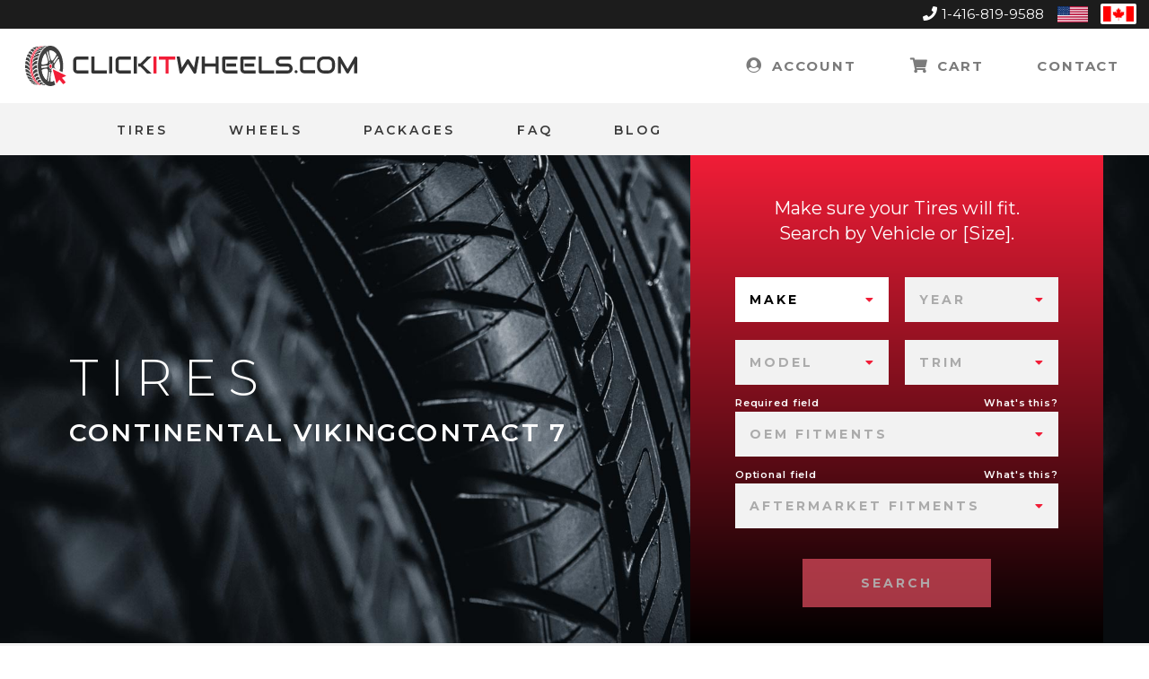

--- FILE ---
content_type: text/html; charset=UTF-8
request_url: https://clickitwheels.com/tires/continental/vikingcontact-7
body_size: 30891
content:
<!DOCTYPE html>

<html>

<head>
    <title>CONTINENTAL VIKINGCONTACT 7 | winter Tires | CLICKITWHEELS.COM</title>
    <meta charset="UTF-8" />
    <meta name="viewport" content="width=device-width, initial-scale=1" />
    <meta name="msapplication-TileColor" content="#da532c" />
    <meta name="theme-color" content="#ffffff" />
    <meta name="google-site-verification" content="SpBPSPHpFujQZH4HJQKnMFV6tQ1ARZ8vS9JFYBiMESI" />

    <link rel="canonical" href="https://clickitwheels.com/tires/continental/vikingcontact-7" />
    
    <meta name="description" content="Buy CONTINENTAL VIKINGCONTACT 7 winter Tires at CLICKITWHEELS.COM. We offer an extensive selection of tires." />
    <script type="application/ld+json">
{
    "@context": "http://schema.org/",
    "@type": "ItemList",
    "itemListElement": [
        {
            "@type": "Product",
            "name": "CONTINENTAL VIKINGCONTACT 7",
            "url": "https://clickitwheels.com/tires/continental/vikingcontact-7",
            "image": "https://clickitwheels.com/assets/images/tires/reg/continental_vikingcontact-7_winter-tires_586.jpg",
            "description": "",
            "SKU": "03449770000",
            "brand": {
                "@type": "Brand",
                "name": "CONTINENTAL",
                "logo": "https://clickitwheels.com/assets/images/Continental Logo.png"
            },
            "offers": {
                "@type": "Offer",
                "priceCurrency": "CAD",
                "price": "179.55",
                "availability": "http://schema.org/OutOfstock"
            }
        },
        {
            "@type": "Product",
            "name": "CONTINENTAL VIKINGCONTACT 7",
            "url": "https://clickitwheels.com/tires/continental/vikingcontact-7",
            "image": "https://clickitwheels.com/assets/images/tires/reg/continental_vikingcontact-7_winter-tires_586.jpg",
            "description": "",
            "SKU": "03449800000",
            "brand": {
                "@type": "Brand",
                "name": "CONTINENTAL",
                "logo": "https://clickitwheels.com/assets/images/Continental Logo.png"
            },
            "offers": {
                "@type": "Offer",
                "priceCurrency": "CAD",
                "price": "169.31",
                "availability": "http://schema.org/OutOfstock"
            }
        },
        {
            "@type": "Product",
            "name": "CONTINENTAL VIKINGCONTACT 7",
            "url": "https://clickitwheels.com/tires/continental/vikingcontact-7",
            "image": "https://clickitwheels.com/assets/images/tires/reg/continental_vikingcontact-7_winter-tires_586.jpg",
            "description": "",
            "SKU": "03449840000",
            "brand": {
                "@type": "Brand",
                "name": "CONTINENTAL",
                "logo": "https://clickitwheels.com/assets/images/Continental Logo.png"
            },
            "offers": {
                "@type": "Offer",
                "priceCurrency": "CAD",
                "price": "182.70",
                "availability": "http://schema.org/OutOfstock"
            }
        },
        {
            "@type": "Product",
            "name": "CONTINENTAL VIKINGCONTACT 7",
            "url": "https://clickitwheels.com/tires/continental/vikingcontact-7",
            "image": "https://clickitwheels.com/assets/images/tires/reg/continental_vikingcontact-7_winter-tires_586.jpg",
            "description": "",
            "SKU": "03453330000",
            "brand": {
                "@type": "Brand",
                "name": "CONTINENTAL",
                "logo": "https://clickitwheels.com/assets/images/Continental Logo.png"
            },
            "offers": {
                "@type": "Offer",
                "priceCurrency": "CAD",
                "price": "162.23",
                "availability": "http://schema.org/InStock"
            }
        },
        {
            "@type": "Product",
            "name": "CONTINENTAL VIKINGCONTACT 7",
            "url": "https://clickitwheels.com/tires/continental/vikingcontact-7",
            "image": "https://clickitwheels.com/assets/images/tires/reg/continental_vikingcontact-7_winter-tires_586.jpg",
            "description": "",
            "SKU": "03449870000",
            "brand": {
                "@type": "Brand",
                "name": "CONTINENTAL",
                "logo": "https://clickitwheels.com/assets/images/Continental Logo.png"
            },
            "offers": {
                "@type": "Offer",
                "priceCurrency": "CAD",
                "price": "175.61",
                "availability": "http://schema.org/OutOfstock"
            }
        },
        {
            "@type": "Product",
            "name": "CONTINENTAL VIKINGCONTACT 7",
            "url": "https://clickitwheels.com/tires/continental/vikingcontact-7",
            "image": "https://clickitwheels.com/assets/images/tires/reg/continental_vikingcontact-7_winter-tires_586.jpg",
            "description": "",
            "SKU": "03449730000",
            "brand": {
                "@type": "Brand",
                "name": "CONTINENTAL",
                "logo": "https://clickitwheels.com/assets/images/Continental Logo.png"
            },
            "offers": {
                "@type": "Offer",
                "priceCurrency": "CAD",
                "price": "151.98",
                "availability": "http://schema.org/OutOfstock"
            }
        },
        {
            "@type": "Product",
            "name": "CONTINENTAL VIKINGCONTACT 7",
            "url": "https://clickitwheels.com/tires/continental/vikingcontact-7",
            "image": "https://clickitwheels.com/assets/images/tires/reg/continental_vikingcontact-7_winter-tires_586.jpg",
            "description": "",
            "SKU": "03453710000",
            "brand": {
                "@type": "Brand",
                "name": "CONTINENTAL",
                "logo": "https://clickitwheels.com/assets/images/Continental Logo.png"
            },
            "offers": {
                "@type": "Offer",
                "priceCurrency": "CAD",
                "price": "152.76",
                "availability": "http://schema.org/OutOfstock"
            }
        },
        {
            "@type": "Product",
            "name": "CONTINENTAL VIKINGCONTACT 7",
            "url": "https://clickitwheels.com/tires/continental/vikingcontact-7",
            "image": "https://clickitwheels.com/assets/images/tires/reg/continental_vikingcontact-7_winter-tires_586.jpg",
            "description": "",
            "SKU": "03452350000",
            "brand": {
                "@type": "Brand",
                "name": "CONTINENTAL",
                "logo": "https://clickitwheels.com/assets/images/Continental Logo.png"
            },
            "offers": {
                "@type": "Offer",
                "priceCurrency": "CAD",
                "price": "161.43",
                "availability": "http://schema.org/OutOfstock"
            }
        },
        {
            "@type": "Product",
            "name": "CONTINENTAL VIKINGCONTACT 7",
            "url": "https://clickitwheels.com/tires/continental/vikingcontact-7",
            "image": "https://clickitwheels.com/assets/images/tires/reg/continental_vikingcontact-7_winter-tires_586.jpg",
            "description": "",
            "SKU": "03449990000",
            "brand": {
                "@type": "Brand",
                "name": "CONTINENTAL",
                "logo": "https://clickitwheels.com/assets/images/Continental Logo.png"
            },
            "offers": {
                "@type": "Offer",
                "priceCurrency": "CAD",
                "price": "177.18",
                "availability": "http://schema.org/OutOfstock"
            }
        },
        {
            "@type": "Product",
            "name": "CONTINENTAL VIKINGCONTACT 7",
            "url": "https://clickitwheels.com/tires/continental/vikingcontact-7",
            "image": "https://clickitwheels.com/assets/images/tires/reg/continental_vikingcontact-7_winter-tires_586.jpg",
            "description": "",
            "SKU": "03452370000",
            "brand": {
                "@type": "Brand",
                "name": "CONTINENTAL",
                "logo": "https://clickitwheels.com/assets/images/Continental Logo.png"
            },
            "offers": {
                "@type": "Offer",
                "priceCurrency": "CAD",
                "price": "168.53",
                "availability": "http://schema.org/OutOfstock"
            }
        },
        {
            "@type": "Product",
            "name": "CONTINENTAL VIKINGCONTACT 7",
            "url": "https://clickitwheels.com/tires/continental/vikingcontact-7",
            "image": "https://clickitwheels.com/assets/images/tires/reg/continental_vikingcontact-7_winter-tires_586.jpg",
            "description": "",
            "SKU": "03449830000",
            "brand": {
                "@type": "Brand",
                "name": "CONTINENTAL",
                "logo": "https://clickitwheels.com/assets/images/Continental Logo.png"
            },
            "offers": {
                "@type": "Offer",
                "priceCurrency": "CAD",
                "price": "224.43",
                "availability": "http://schema.org/OutOfstock"
            }
        },
        {
            "@type": "Product",
            "name": "CONTINENTAL VIKINGCONTACT 7",
            "url": "https://clickitwheels.com/tires/continental/vikingcontact-7",
            "image": "https://clickitwheels.com/assets/images/tires/reg/continental_vikingcontact-7_winter-tires_586.jpg",
            "description": "",
            "SKU": "03449850000",
            "brand": {
                "@type": "Brand",
                "name": "CONTINENTAL",
                "logo": "https://clickitwheels.com/assets/images/Continental Logo.png"
            },
            "offers": {
                "@type": "Offer",
                "priceCurrency": "CAD",
                "price": "223.65",
                "availability": "http://schema.org/OutOfstock"
            }
        },
        {
            "@type": "Product",
            "name": "CONTINENTAL VIKINGCONTACT 7",
            "url": "https://clickitwheels.com/tires/continental/vikingcontact-7",
            "image": "https://clickitwheels.com/assets/images/tires/reg/continental_vikingcontact-7_winter-tires_586.jpg",
            "description": "",
            "SKU": "03452380000",
            "brand": {
                "@type": "Brand",
                "name": "CONTINENTAL",
                "logo": "https://clickitwheels.com/assets/images/Continental Logo.png"
            },
            "offers": {
                "@type": "Offer",
                "priceCurrency": "CAD",
                "price": "211.05",
                "availability": "http://schema.org/OutOfstock"
            }
        },
        {
            "@type": "Product",
            "name": "CONTINENTAL VIKINGCONTACT 7",
            "url": "https://clickitwheels.com/tires/continental/vikingcontact-7",
            "image": "https://clickitwheels.com/assets/images/tires/reg/continental_vikingcontact-7_winter-tires_586.jpg",
            "description": "",
            "SKU": "03450050000",
            "brand": {
                "@type": "Brand",
                "name": "CONTINENTAL",
                "logo": "https://clickitwheels.com/assets/images/Continental Logo.png"
            },
            "offers": {
                "@type": "Offer",
                "priceCurrency": "CAD",
                "price": "228.36",
                "availability": "http://schema.org/OutOfstock"
            }
        },
        {
            "@type": "Product",
            "name": "CONTINENTAL VIKINGCONTACT 7",
            "url": "https://clickitwheels.com/tires/continental/vikingcontact-7",
            "image": "https://clickitwheels.com/assets/images/tires/reg/continental_vikingcontact-7_winter-tires_586.jpg",
            "description": "",
            "SKU": "03450360000",
            "brand": {
                "@type": "Brand",
                "name": "CONTINENTAL",
                "logo": "https://clickitwheels.com/assets/images/Continental Logo.png"
            },
            "offers": {
                "@type": "Offer",
                "priceCurrency": "CAD",
                "price": "240.96",
                "availability": "http://schema.org/OutOfstock"
            }
        },
        {
            "@type": "Product",
            "name": "CONTINENTAL VIKINGCONTACT 7",
            "url": "https://clickitwheels.com/tires/continental/vikingcontact-7",
            "image": "https://clickitwheels.com/assets/images/tires/reg/continental_vikingcontact-7_winter-tires_586.jpg",
            "description": "",
            "SKU": "03449880000",
            "brand": {
                "@type": "Brand",
                "name": "CONTINENTAL",
                "logo": "https://clickitwheels.com/assets/images/Continental Logo.png"
            },
            "offers": {
                "@type": "Offer",
                "priceCurrency": "CAD",
                "price": "183.48",
                "availability": "http://schema.org/OutOfstock"
            }
        },
        {
            "@type": "Product",
            "name": "CONTINENTAL VIKINGCONTACT 7",
            "url": "https://clickitwheels.com/tires/continental/vikingcontact-7",
            "image": "https://clickitwheels.com/assets/images/tires/reg/continental_vikingcontact-7_winter-tires_586.jpg",
            "description": "",
            "SKU": "03452390000",
            "brand": {
                "@type": "Brand",
                "name": "CONTINENTAL",
                "logo": "https://clickitwheels.com/assets/images/Continental Logo.png"
            },
            "offers": {
                "@type": "Offer",
                "priceCurrency": "CAD",
                "price": "185.06",
                "availability": "http://schema.org/OutOfstock"
            }
        },
        {
            "@type": "Product",
            "name": "CONTINENTAL VIKINGCONTACT 7",
            "url": "https://clickitwheels.com/tires/continental/vikingcontact-7",
            "image": "https://clickitwheels.com/assets/images/tires/reg/continental_vikingcontact-7_winter-tires_586.jpg",
            "description": "",
            "SKU": "03452400000",
            "brand": {
                "@type": "Brand",
                "name": "CONTINENTAL",
                "logo": "https://clickitwheels.com/assets/images/Continental Logo.png"
            },
            "offers": {
                "@type": "Offer",
                "priceCurrency": "CAD",
                "price": "200.81",
                "availability": "http://schema.org/OutOfstock"
            }
        },
        {
            "@type": "Product",
            "name": "CONTINENTAL VIKINGCONTACT 7",
            "url": "https://clickitwheels.com/tires/continental/vikingcontact-7",
            "image": "https://clickitwheels.com/assets/images/tires/reg/continental_vikingcontact-7_winter-tires_586.jpg",
            "description": "",
            "SKU": "03452410000",
            "brand": {
                "@type": "Brand",
                "name": "CONTINENTAL",
                "logo": "https://clickitwheels.com/assets/images/Continental Logo.png"
            },
            "offers": {
                "@type": "Offer",
                "priceCurrency": "CAD",
                "price": "214.20",
                "availability": "http://schema.org/OutOfstock"
            }
        },
        {
            "@type": "Product",
            "name": "CONTINENTAL VIKINGCONTACT 7",
            "url": "https://clickitwheels.com/tires/continental/vikingcontact-7",
            "image": "https://clickitwheels.com/assets/images/tires/reg/continental_vikingcontact-7_winter-tires_586.jpg",
            "description": "",
            "SKU": "03452750000",
            "brand": {
                "@type": "Brand",
                "name": "CONTINENTAL",
                "logo": "https://clickitwheels.com/assets/images/Continental Logo.png"
            },
            "offers": {
                "@type": "Offer",
                "priceCurrency": "CAD",
                "price": "193.73",
                "availability": "http://schema.org/OutOfstock"
            }
        },
        {
            "@type": "Product",
            "name": "CONTINENTAL VIKINGCONTACT 7",
            "url": "https://clickitwheels.com/tires/continental/vikingcontact-7",
            "image": "https://clickitwheels.com/assets/images/tires/reg/continental_vikingcontact-7_winter-tires_586.jpg",
            "description": "",
            "SKU": "04400260000",
            "brand": {
                "@type": "Brand",
                "name": "CONTINENTAL",
                "logo": "https://clickitwheels.com/assets/images/Continental Logo.png"
            },
            "offers": {
                "@type": "Offer",
                "priceCurrency": "CAD",
                "price": "205.53",
                "availability": "http://schema.org/OutOfstock"
            }
        },
        {
            "@type": "Product",
            "name": "CONTINENTAL VIKINGCONTACT 7",
            "url": "https://clickitwheels.com/tires/continental/vikingcontact-7",
            "image": "https://clickitwheels.com/assets/images/tires/reg/continental_vikingcontact-7_winter-tires_586.jpg",
            "description": "",
            "SKU": "03452770000",
            "brand": {
                "@type": "Brand",
                "name": "CONTINENTAL",
                "logo": "https://clickitwheels.com/assets/images/Continental Logo.png"
            },
            "offers": {
                "@type": "Offer",
                "priceCurrency": "CAD",
                "price": "207.90",
                "availability": "http://schema.org/OutOfstock"
            }
        },
        {
            "@type": "Product",
            "name": "CONTINENTAL VIKINGCONTACT 7",
            "url": "https://clickitwheels.com/tires/continental/vikingcontact-7",
            "image": "https://clickitwheels.com/assets/images/tires/reg/continental_vikingcontact-7_winter-tires_586.jpg",
            "description": "",
            "SKU": "03450190000",
            "brand": {
                "@type": "Brand",
                "name": "CONTINENTAL",
                "logo": "https://clickitwheels.com/assets/images/Continental Logo.png"
            },
            "offers": {
                "@type": "Offer",
                "priceCurrency": "CAD",
                "price": "230.73",
                "availability": "http://schema.org/OutOfstock"
            }
        },
        {
            "@type": "Product",
            "name": "CONTINENTAL VIKINGCONTACT 7",
            "url": "https://clickitwheels.com/tires/continental/vikingcontact-7",
            "image": "https://clickitwheels.com/assets/images/tires/reg/continental_vikingcontact-7_winter-tires_586.jpg",
            "description": "",
            "SKU": "04400490000",
            "brand": {
                "@type": "Brand",
                "name": "CONTINENTAL",
                "logo": "https://clickitwheels.com/assets/images/Continental Logo.png"
            },
            "offers": {
                "@type": "Offer",
                "priceCurrency": "CAD",
                "price": "232.31",
                "availability": "http://schema.org/OutOfstock"
            }
        },
        {
            "@type": "Product",
            "name": "CONTINENTAL VIKINGCONTACT 7",
            "url": "https://clickitwheels.com/tires/continental/vikingcontact-7",
            "image": "https://clickitwheels.com/assets/images/tires/reg/continental_vikingcontact-7_winter-tires_586.jpg",
            "description": "",
            "SKU": "04400500000",
            "brand": {
                "@type": "Brand",
                "name": "CONTINENTAL",
                "logo": "https://clickitwheels.com/assets/images/Continental Logo.png"
            },
            "offers": {
                "@type": "Offer",
                "priceCurrency": "CAD",
                "price": "242.55",
                "availability": "http://schema.org/OutOfstock"
            }
        },
        {
            "@type": "Product",
            "name": "CONTINENTAL VIKINGCONTACT 7",
            "url": "https://clickitwheels.com/tires/continental/vikingcontact-7",
            "image": "https://clickitwheels.com/assets/images/tires/reg/continental_vikingcontact-7_winter-tires_586.jpg",
            "description": "",
            "SKU": "03453360000",
            "brand": {
                "@type": "Brand",
                "name": "CONTINENTAL",
                "logo": "https://clickitwheels.com/assets/images/Continental Logo.png"
            },
            "offers": {
                "@type": "Offer",
                "priceCurrency": "CAD",
                "price": "248.06",
                "availability": "http://schema.org/OutOfstock"
            }
        },
        {
            "@type": "Product",
            "name": "CONTINENTAL VIKINGCONTACT 7",
            "url": "https://clickitwheels.com/tires/continental/vikingcontact-7",
            "image": "https://clickitwheels.com/assets/images/tires/reg/continental_vikingcontact-7_winter-tires_586.jpg",
            "description": "",
            "SKU": "03449900000",
            "brand": {
                "@type": "Brand",
                "name": "CONTINENTAL",
                "logo": "https://clickitwheels.com/assets/images/Continental Logo.png"
            },
            "offers": {
                "@type": "Offer",
                "priceCurrency": "CAD",
                "price": "263.81",
                "availability": "http://schema.org/OutOfstock"
            }
        },
        {
            "@type": "Product",
            "name": "CONTINENTAL VIKINGCONTACT 7",
            "url": "https://clickitwheels.com/tires/continental/vikingcontact-7",
            "image": "https://clickitwheels.com/assets/images/tires/reg/continental_vikingcontact-7_winter-tires_586.jpg",
            "description": "",
            "SKU": "03450010000",
            "brand": {
                "@type": "Brand",
                "name": "CONTINENTAL",
                "logo": "https://clickitwheels.com/assets/images/Continental Logo.png"
            },
            "offers": {
                "@type": "Offer",
                "priceCurrency": "CAD",
                "price": "275.63",
                "availability": "http://schema.org/OutOfstock"
            }
        },
        {
            "@type": "Product",
            "name": "CONTINENTAL VIKINGCONTACT 7",
            "url": "https://clickitwheels.com/tires/continental/vikingcontact-7",
            "image": "https://clickitwheels.com/assets/images/tires/reg/continental_vikingcontact-7_winter-tires_586.jpg",
            "description": "",
            "SKU": "03452450000",
            "brand": {
                "@type": "Brand",
                "name": "CONTINENTAL",
                "logo": "https://clickitwheels.com/assets/images/Continental Logo.png"
            },
            "offers": {
                "@type": "Offer",
                "priceCurrency": "CAD",
                "price": "291.36",
                "availability": "http://schema.org/OutOfstock"
            }
        },
        {
            "@type": "Product",
            "name": "CONTINENTAL VIKINGCONTACT 7",
            "url": "https://clickitwheels.com/tires/continental/vikingcontact-7",
            "image": "https://clickitwheels.com/assets/images/tires/reg/continental_vikingcontact-7_winter-tires_586.jpg",
            "description": "",
            "SKU": "03450730000",
            "brand": {
                "@type": "Brand",
                "name": "CONTINENTAL",
                "logo": "https://clickitwheels.com/assets/images/Continental Logo.png"
            },
            "offers": {
                "@type": "Offer",
                "priceCurrency": "CAD",
                "price": "292.95",
                "availability": "http://schema.org/OutOfstock"
            }
        },
        {
            "@type": "Product",
            "name": "CONTINENTAL VIKINGCONTACT 7",
            "url": "https://clickitwheels.com/tires/continental/vikingcontact-7",
            "image": "https://clickitwheels.com/assets/images/tires/reg/continental_vikingcontact-7_winter-tires_586.jpg",
            "description": "",
            "SKU": "03450960000",
            "brand": {
                "@type": "Brand",
                "name": "CONTINENTAL",
                "logo": "https://clickitwheels.com/assets/images/Continental Logo.png"
            },
            "offers": {
                "@type": "Offer",
                "priceCurrency": "CAD",
                "price": "307.91",
                "availability": "http://schema.org/OutOfstock"
            }
        },
        {
            "@type": "Product",
            "name": "CONTINENTAL VIKINGCONTACT 7",
            "url": "https://clickitwheels.com/tires/continental/vikingcontact-7",
            "image": "https://clickitwheels.com/assets/images/tires/reg/continental_vikingcontact-7_winter-tires_586.jpg",
            "description": "",
            "SKU": "03452430000",
            "brand": {
                "@type": "Brand",
                "name": "CONTINENTAL",
                "logo": "https://clickitwheels.com/assets/images/Continental Logo.png"
            },
            "offers": {
                "@type": "Offer",
                "priceCurrency": "CAD",
                "price": "269.33",
                "availability": "http://schema.org/OutOfstock"
            }
        },
        {
            "@type": "Product",
            "name": "CONTINENTAL VIKINGCONTACT 7",
            "url": "https://clickitwheels.com/tires/continental/vikingcontact-7",
            "image": "https://clickitwheels.com/assets/images/tires/reg/continental_vikingcontact-7_winter-tires_586.jpg",
            "description": "",
            "SKU": "03452460000",
            "brand": {
                "@type": "Brand",
                "name": "CONTINENTAL",
                "logo": "https://clickitwheels.com/assets/images/Continental Logo.png"
            },
            "offers": {
                "@type": "Offer",
                "priceCurrency": "CAD",
                "price": "274.83",
                "availability": "http://schema.org/OutOfstock"
            }
        },
        {
            "@type": "Product",
            "name": "CONTINENTAL VIKINGCONTACT 7",
            "url": "https://clickitwheels.com/tires/continental/vikingcontact-7",
            "image": "https://clickitwheels.com/assets/images/tires/reg/continental_vikingcontact-7_winter-tires_586.jpg",
            "description": "",
            "SKU": "03450340000",
            "brand": {
                "@type": "Brand",
                "name": "CONTINENTAL",
                "logo": "https://clickitwheels.com/assets/images/Continental Logo.png"
            },
            "offers": {
                "@type": "Offer",
                "priceCurrency": "CAD",
                "price": "343.35",
                "availability": "http://schema.org/OutOfstock"
            }
        },
        {
            "@type": "Product",
            "name": "CONTINENTAL VIKINGCONTACT 7",
            "url": "https://clickitwheels.com/tires/continental/vikingcontact-7",
            "image": "https://clickitwheels.com/assets/images/tires/reg/continental_vikingcontact-7_winter-tires_586.jpg",
            "description": "",
            "SKU": "03450770000",
            "brand": {
                "@type": "Brand",
                "name": "CONTINENTAL",
                "logo": "https://clickitwheels.com/assets/images/Continental Logo.png"
            },
            "offers": {
                "@type": "Offer",
                "priceCurrency": "CAD",
                "price": "303.18",
                "availability": "http://schema.org/OutOfstock"
            }
        },
        {
            "@type": "Product",
            "name": "CONTINENTAL VIKINGCONTACT 7",
            "url": "https://clickitwheels.com/tires/continental/vikingcontact-7",
            "image": "https://clickitwheels.com/assets/images/tires/reg/continental_vikingcontact-7_winter-tires_586.jpg",
            "description": "",
            "SKU": "03449950000",
            "brand": {
                "@type": "Brand",
                "name": "CONTINENTAL",
                "logo": "https://clickitwheels.com/assets/images/Continental Logo.png"
            },
            "offers": {
                "@type": "Offer",
                "priceCurrency": "CAD",
                "price": "248.85",
                "availability": "http://schema.org/OutOfstock"
            }
        },
        {
            "@type": "Product",
            "name": "CONTINENTAL VIKINGCONTACT 7",
            "url": "https://clickitwheels.com/tires/continental/vikingcontact-7",
            "image": "https://clickitwheels.com/assets/images/tires/reg/continental_vikingcontact-7_winter-tires_586.jpg",
            "description": "",
            "SKU": "03452440000",
            "brand": {
                "@type": "Brand",
                "name": "CONTINENTAL",
                "logo": "https://clickitwheels.com/assets/images/Continental Logo.png"
            },
            "offers": {
                "@type": "Offer",
                "priceCurrency": "CAD",
                "price": "251.21",
                "availability": "http://schema.org/OutOfstock"
            }
        },
        {
            "@type": "Product",
            "name": "CONTINENTAL VIKINGCONTACT 7",
            "url": "https://clickitwheels.com/tires/continental/vikingcontact-7",
            "image": "https://clickitwheels.com/assets/images/tires/reg/continental_vikingcontact-7_winter-tires_586.jpg",
            "description": "",
            "SKU": "03452470000",
            "brand": {
                "@type": "Brand",
                "name": "CONTINENTAL",
                "logo": "https://clickitwheels.com/assets/images/Continental Logo.png"
            },
            "offers": {
                "@type": "Offer",
                "priceCurrency": "CAD",
                "price": "252.78",
                "availability": "http://schema.org/OutOfstock"
            }
        },
        {
            "@type": "Product",
            "name": "CONTINENTAL VIKINGCONTACT 7",
            "url": "https://clickitwheels.com/tires/continental/vikingcontact-7",
            "image": "https://clickitwheels.com/assets/images/tires/reg/continental_vikingcontact-7_winter-tires_586.jpg",
            "description": "",
            "SKU": "03452480000",
            "brand": {
                "@type": "Brand",
                "name": "CONTINENTAL",
                "logo": "https://clickitwheels.com/assets/images/Continental Logo.png"
            },
            "offers": {
                "@type": "Offer",
                "priceCurrency": "CAD",
                "price": "270.90",
                "availability": "http://schema.org/OutOfstock"
            }
        },
        {
            "@type": "Product",
            "name": "CONTINENTAL VIKINGCONTACT 7",
            "url": "https://clickitwheels.com/tires/continental/vikingcontact-7",
            "image": "https://clickitwheels.com/assets/images/tires/reg/continental_vikingcontact-7_winter-tires_586.jpg",
            "description": "",
            "SKU": "04400270000",
            "brand": {
                "@type": "Brand",
                "name": "CONTINENTAL",
                "logo": "https://clickitwheels.com/assets/images/Continental Logo.png"
            },
            "offers": {
                "@type": "Offer",
                "priceCurrency": "CAD",
                "price": "239.40",
                "availability": "http://schema.org/OutOfstock"
            }
        },
        {
            "@type": "Product",
            "name": "CONTINENTAL VIKINGCONTACT 7",
            "url": "https://clickitwheels.com/tires/continental/vikingcontact-7",
            "image": "https://clickitwheels.com/assets/images/tires/reg/continental_vikingcontact-7_winter-tires_586.jpg",
            "description": "",
            "SKU": "04400290000",
            "brand": {
                "@type": "Brand",
                "name": "CONTINENTAL",
                "logo": "https://clickitwheels.com/assets/images/Continental Logo.png"
            },
            "offers": {
                "@type": "Offer",
                "priceCurrency": "CAD",
                "price": "232.31",
                "availability": "http://schema.org/OutOfstock"
            }
        },
        {
            "@type": "Product",
            "name": "CONTINENTAL VIKINGCONTACT 7",
            "url": "https://clickitwheels.com/tires/continental/vikingcontact-7",
            "image": "https://clickitwheels.com/assets/images/tires/reg/continental_vikingcontact-7_winter-tires_586.jpg",
            "description": "",
            "SKU": "03450660000",
            "brand": {
                "@type": "Brand",
                "name": "CONTINENTAL",
                "logo": "https://clickitwheels.com/assets/images/Continental Logo.png"
            },
            "offers": {
                "@type": "Offer",
                "priceCurrency": "CAD",
                "price": "307.13",
                "availability": "http://schema.org/OutOfstock"
            }
        },
        {
            "@type": "Product",
            "name": "CONTINENTAL VIKINGCONTACT 7",
            "url": "https://clickitwheels.com/tires/continental/vikingcontact-7",
            "image": "https://clickitwheels.com/assets/images/tires/reg/continental_vikingcontact-7_winter-tires_586.jpg",
            "description": "",
            "SKU": "04400310000",
            "brand": {
                "@type": "Brand",
                "name": "CONTINENTAL",
                "logo": "https://clickitwheels.com/assets/images/Continental Logo.png"
            },
            "offers": {
                "@type": "Offer",
                "priceCurrency": "CAD",
                "price": "248.85",
                "availability": "http://schema.org/OutOfstock"
            }
        },
        {
            "@type": "Product",
            "name": "CONTINENTAL VIKINGCONTACT 7",
            "url": "https://clickitwheels.com/tires/continental/vikingcontact-7",
            "image": "https://clickitwheels.com/assets/images/tires/reg/continental_vikingcontact-7_winter-tires_586.jpg",
            "description": "",
            "SKU": "04400280000",
            "brand": {
                "@type": "Brand",
                "name": "CONTINENTAL",
                "logo": "https://clickitwheels.com/assets/images/Continental Logo.png"
            },
            "offers": {
                "@type": "Offer",
                "priceCurrency": "CAD",
                "price": "221.28",
                "availability": "http://schema.org/OutOfstock"
            }
        },
        {
            "@type": "Product",
            "name": "CONTINENTAL VIKINGCONTACT 7",
            "url": "https://clickitwheels.com/tires/continental/vikingcontact-7",
            "image": "https://clickitwheels.com/assets/images/tires/reg/continental_vikingcontact-7_winter-tires_586.jpg",
            "description": "",
            "SKU": "04400300000",
            "brand": {
                "@type": "Brand",
                "name": "CONTINENTAL",
                "logo": "https://clickitwheels.com/assets/images/Continental Logo.png"
            },
            "offers": {
                "@type": "Offer",
                "priceCurrency": "CAD",
                "price": "227.58",
                "availability": "http://schema.org/OutOfstock"
            }
        },
        {
            "@type": "Product",
            "name": "CONTINENTAL VIKINGCONTACT 7",
            "url": "https://clickitwheels.com/tires/continental/vikingcontact-7",
            "image": "https://clickitwheels.com/assets/images/tires/reg/continental_vikingcontact-7_winter-tires_586.jpg",
            "description": "",
            "SKU": "04400320000",
            "brand": {
                "@type": "Brand",
                "name": "CONTINENTAL",
                "logo": "https://clickitwheels.com/assets/images/Continental Logo.png"
            },
            "offers": {
                "@type": "Offer",
                "priceCurrency": "CAD",
                "price": "259.86",
                "availability": "http://schema.org/OutOfstock"
            }
        },
        {
            "@type": "Product",
            "name": "CONTINENTAL VIKINGCONTACT 7",
            "url": "https://clickitwheels.com/tires/continental/vikingcontact-7",
            "image": "https://clickitwheels.com/assets/images/tires/reg/continental_vikingcontact-7_winter-tires_586.jpg",
            "description": "",
            "SKU": "04400330000",
            "brand": {
                "@type": "Brand",
                "name": "CONTINENTAL",
                "logo": "https://clickitwheels.com/assets/images/Continental Logo.png"
            },
            "offers": {
                "@type": "Offer",
                "priceCurrency": "CAD",
                "price": "289.01",
                "availability": "http://schema.org/OutOfstock"
            }
        },
        {
            "@type": "Product",
            "name": "CONTINENTAL VIKINGCONTACT 7",
            "url": "https://clickitwheels.com/tires/continental/vikingcontact-7",
            "image": "https://clickitwheels.com/assets/images/tires/reg/continental_vikingcontact-7_winter-tires_586.jpg",
            "description": "",
            "SKU": "04400340000",
            "brand": {
                "@type": "Brand",
                "name": "CONTINENTAL",
                "logo": "https://clickitwheels.com/assets/images/Continental Logo.png"
            },
            "offers": {
                "@type": "Offer",
                "priceCurrency": "CAD",
                "price": "307.91",
                "availability": "http://schema.org/OutOfstock"
            }
        },
        {
            "@type": "Product",
            "name": "CONTINENTAL VIKINGCONTACT 7",
            "url": "https://clickitwheels.com/tires/continental/vikingcontact-7",
            "image": "https://clickitwheels.com/assets/images/tires/reg/continental_vikingcontact-7_winter-tires_586.jpg",
            "description": "",
            "SKU": "03452340000",
            "brand": {
                "@type": "Brand",
                "name": "CONTINENTAL",
                "logo": "https://clickitwheels.com/assets/images/Continental Logo.png"
            },
            "offers": {
                "@type": "Offer",
                "priceCurrency": "CAD",
                "price": "248.06",
                "availability": "http://schema.org/OutOfstock"
            }
        },
        {
            "@type": "Product",
            "name": "CONTINENTAL VIKINGCONTACT 7",
            "url": "https://clickitwheels.com/tires/continental/vikingcontact-7",
            "image": "https://clickitwheels.com/assets/images/tires/reg/continental_vikingcontact-7_winter-tires_586.jpg",
            "description": "",
            "SKU": "04400510000",
            "brand": {
                "@type": "Brand",
                "name": "CONTINENTAL",
                "logo": "https://clickitwheels.com/assets/images/Continental Logo.png"
            },
            "offers": {
                "@type": "Offer",
                "priceCurrency": "CAD",
                "price": "262.23",
                "availability": "http://schema.org/OutOfstock"
            }
        },
        {
            "@type": "Product",
            "name": "CONTINENTAL VIKINGCONTACT 7",
            "url": "https://clickitwheels.com/tires/continental/vikingcontact-7",
            "image": "https://clickitwheels.com/assets/images/tires/reg/continental_vikingcontact-7_winter-tires_586.jpg",
            "description": "",
            "SKU": "04400520000",
            "brand": {
                "@type": "Brand",
                "name": "CONTINENTAL",
                "logo": "https://clickitwheels.com/assets/images/Continental Logo.png"
            },
            "offers": {
                "@type": "Offer",
                "priceCurrency": "CAD",
                "price": "280.35",
                "availability": "http://schema.org/OutOfstock"
            }
        },
        {
            "@type": "Product",
            "name": "CONTINENTAL VIKINGCONTACT 7",
            "url": "https://clickitwheels.com/tires/continental/vikingcontact-7",
            "image": "https://clickitwheels.com/assets/images/tires/reg/continental_vikingcontact-7_winter-tires_586.jpg",
            "description": "",
            "SKU": "03452860000",
            "brand": {
                "@type": "Brand",
                "name": "CONTINENTAL",
                "logo": "https://clickitwheels.com/assets/images/Continental Logo.png"
            },
            "offers": {
                "@type": "Offer",
                "priceCurrency": "CAD",
                "price": "322.86",
                "availability": "http://schema.org/OutOfstock"
            }
        },
        {
            "@type": "Product",
            "name": "CONTINENTAL VIKINGCONTACT 7",
            "url": "https://clickitwheels.com/tires/continental/vikingcontact-7",
            "image": "https://clickitwheels.com/assets/images/tires/reg/continental_vikingcontact-7_winter-tires_586.jpg",
            "description": "",
            "SKU": "03450710000",
            "brand": {
                "@type": "Brand",
                "name": "CONTINENTAL",
                "logo": "https://clickitwheels.com/assets/images/Continental Logo.png"
            },
            "offers": {
                "@type": "Offer",
                "priceCurrency": "CAD",
                "price": "341.76",
                "availability": "http://schema.org/OutOfstock"
            }
        },
        {
            "@type": "Product",
            "name": "CONTINENTAL VIKINGCONTACT 7",
            "url": "https://clickitwheels.com/tires/continental/vikingcontact-7",
            "image": "https://clickitwheels.com/assets/images/tires/reg/continental_vikingcontact-7_winter-tires_586.jpg",
            "description": "",
            "SKU": "03453350000",
            "brand": {
                "@type": "Brand",
                "name": "CONTINENTAL",
                "logo": "https://clickitwheels.com/assets/images/Continental Logo.png"
            },
            "offers": {
                "@type": "Offer",
                "priceCurrency": "CAD",
                "price": "359.88",
                "availability": "http://schema.org/OutOfstock"
            }
        },
        {
            "@type": "Product",
            "name": "CONTINENTAL VIKINGCONTACT 7",
            "url": "https://clickitwheels.com/tires/continental/vikingcontact-7",
            "image": "https://clickitwheels.com/assets/images/tires/reg/continental_vikingcontact-7_winter-tires_586.jpg",
            "description": "",
            "SKU": "03452500000",
            "brand": {
                "@type": "Brand",
                "name": "CONTINENTAL",
                "logo": "https://clickitwheels.com/assets/images/Continental Logo.png"
            },
            "offers": {
                "@type": "Offer",
                "priceCurrency": "CAD",
                "price": "296.10",
                "availability": "http://schema.org/OutOfstock"
            }
        },
        {
            "@type": "Product",
            "name": "CONTINENTAL VIKINGCONTACT 7",
            "url": "https://clickitwheels.com/tires/continental/vikingcontact-7",
            "image": "https://clickitwheels.com/assets/images/tires/reg/continental_vikingcontact-7_winter-tires_586.jpg",
            "description": "",
            "SKU": "03450260000",
            "brand": {
                "@type": "Brand",
                "name": "CONTINENTAL",
                "logo": "https://clickitwheels.com/assets/images/Continental Logo.png"
            },
            "offers": {
                "@type": "Offer",
                "priceCurrency": "CAD",
                "price": "387.45",
                "availability": "http://schema.org/OutOfstock"
            }
        },
        {
            "@type": "Product",
            "name": "CONTINENTAL VIKINGCONTACT 7",
            "url": "https://clickitwheels.com/tires/continental/vikingcontact-7",
            "image": "https://clickitwheels.com/assets/images/tires/reg/continental_vikingcontact-7_winter-tires_586.jpg",
            "description": "",
            "SKU": "03452540000",
            "brand": {
                "@type": "Brand",
                "name": "CONTINENTAL",
                "logo": "https://clickitwheels.com/assets/images/Continental Logo.png"
            },
            "offers": {
                "@type": "Offer",
                "priceCurrency": "CAD",
                "price": "347.28",
                "availability": "http://schema.org/OutOfstock"
            }
        },
        {
            "@type": "Product",
            "name": "CONTINENTAL VIKINGCONTACT 7",
            "url": "https://clickitwheels.com/tires/continental/vikingcontact-7",
            "image": "https://clickitwheels.com/assets/images/tires/reg/continental_vikingcontact-7_winter-tires_586.jpg",
            "description": "",
            "SKU": "03452570000",
            "brand": {
                "@type": "Brand",
                "name": "CONTINENTAL",
                "logo": "https://clickitwheels.com/assets/images/Continental Logo.png"
            },
            "offers": {
                "@type": "Offer",
                "priceCurrency": "CAD",
                "price": "342.56",
                "availability": "http://schema.org/OutOfstock"
            }
        },
        {
            "@type": "Product",
            "name": "CONTINENTAL VIKINGCONTACT 7",
            "url": "https://clickitwheels.com/tires/continental/vikingcontact-7",
            "image": "https://clickitwheels.com/assets/images/tires/reg/continental_vikingcontact-7_winter-tires_586.jpg",
            "description": "",
            "SKU": "03451350000",
            "brand": {
                "@type": "Brand",
                "name": "CONTINENTAL",
                "logo": "https://clickitwheels.com/assets/images/Continental Logo.png"
            },
            "offers": {
                "@type": "Offer",
                "priceCurrency": "CAD",
                "price": "378.78",
                "availability": "http://schema.org/OutOfstock"
            }
        },
        {
            "@type": "Product",
            "name": "CONTINENTAL VIKINGCONTACT 7",
            "url": "https://clickitwheels.com/tires/continental/vikingcontact-7",
            "image": "https://clickitwheels.com/assets/images/tires/reg/continental_vikingcontact-7_winter-tires_586.jpg",
            "description": "",
            "SKU": "03450030000",
            "brand": {
                "@type": "Brand",
                "name": "CONTINENTAL",
                "logo": "https://clickitwheels.com/assets/images/Continental Logo.png"
            },
            "offers": {
                "@type": "Offer",
                "priceCurrency": "CAD",
                "price": "295.31",
                "availability": "http://schema.org/OutOfstock"
            }
        },
        {
            "@type": "Product",
            "name": "CONTINENTAL VIKINGCONTACT 7",
            "url": "https://clickitwheels.com/tires/continental/vikingcontact-7",
            "image": "https://clickitwheels.com/assets/images/tires/reg/continental_vikingcontact-7_winter-tires_586.jpg",
            "description": "",
            "SKU": "03452510000",
            "brand": {
                "@type": "Brand",
                "name": "CONTINENTAL",
                "logo": "https://clickitwheels.com/assets/images/Continental Logo.png"
            },
            "offers": {
                "@type": "Offer",
                "priceCurrency": "CAD",
                "price": "311.85",
                "availability": "http://schema.org/OutOfstock"
            }
        },
        {
            "@type": "Product",
            "name": "CONTINENTAL VIKINGCONTACT 7",
            "url": "https://clickitwheels.com/tires/continental/vikingcontact-7",
            "image": "https://clickitwheels.com/assets/images/tires/reg/continental_vikingcontact-7_winter-tires_586.jpg",
            "description": "",
            "SKU": "03452550000",
            "brand": {
                "@type": "Brand",
                "name": "CONTINENTAL",
                "logo": "https://clickitwheels.com/assets/images/Continental Logo.png"
            },
            "offers": {
                "@type": "Offer",
                "priceCurrency": "CAD",
                "price": "317.36",
                "availability": "http://schema.org/OutOfstock"
            }
        },
        {
            "@type": "Product",
            "name": "CONTINENTAL VIKINGCONTACT 7",
            "url": "https://clickitwheels.com/tires/continental/vikingcontact-7",
            "image": "https://clickitwheels.com/assets/images/tires/reg/continental_vikingcontact-7_winter-tires_586.jpg",
            "description": "",
            "SKU": "03452520000",
            "brand": {
                "@type": "Brand",
                "name": "CONTINENTAL",
                "logo": "https://clickitwheels.com/assets/images/Continental Logo.png"
            },
            "offers": {
                "@type": "Offer",
                "priceCurrency": "CAD",
                "price": "291.36",
                "availability": "http://schema.org/OutOfstock"
            }
        },
        {
            "@type": "Product",
            "name": "CONTINENTAL VIKINGCONTACT 7",
            "url": "https://clickitwheels.com/tires/continental/vikingcontact-7",
            "image": "https://clickitwheels.com/assets/images/tires/reg/continental_vikingcontact-7_winter-tires_586.jpg",
            "description": "",
            "SKU": "03452530000",
            "brand": {
                "@type": "Brand",
                "name": "CONTINENTAL",
                "logo": "https://clickitwheels.com/assets/images/Continental Logo.png"
            },
            "offers": {
                "@type": "Offer",
                "priceCurrency": "CAD",
                "price": "263.81",
                "availability": "http://schema.org/OutOfstock"
            }
        },
        {
            "@type": "Product",
            "name": "CONTINENTAL VIKINGCONTACT 7",
            "url": "https://clickitwheels.com/tires/continental/vikingcontact-7",
            "image": "https://clickitwheels.com/assets/images/tires/reg/continental_vikingcontact-7_winter-tires_586.jpg",
            "description": "",
            "SKU": "04400350000",
            "brand": {
                "@type": "Brand",
                "name": "CONTINENTAL",
                "logo": "https://clickitwheels.com/assets/images/Continental Logo.png"
            },
            "offers": {
                "@type": "Offer",
                "priceCurrency": "CAD",
                "price": "296.10",
                "availability": "http://schema.org/OutOfstock"
            }
        },
        {
            "@type": "Product",
            "name": "CONTINENTAL VIKINGCONTACT 7",
            "url": "https://clickitwheels.com/tires/continental/vikingcontact-7",
            "image": "https://clickitwheels.com/assets/images/tires/reg/continental_vikingcontact-7_winter-tires_586.jpg",
            "description": "",
            "SKU": "03452620000",
            "brand": {
                "@type": "Brand",
                "name": "CONTINENTAL",
                "logo": "https://clickitwheels.com/assets/images/Continental Logo.png"
            },
            "offers": {
                "@type": "Offer",
                "priceCurrency": "CAD",
                "price": "317.36",
                "availability": "http://schema.org/OutOfstock"
            }
        },
        {
            "@type": "Product",
            "name": "CONTINENTAL VIKINGCONTACT 7",
            "url": "https://clickitwheels.com/tires/continental/vikingcontact-7",
            "image": "https://clickitwheels.com/assets/images/tires/reg/continental_vikingcontact-7_winter-tires_586.jpg",
            "description": "",
            "SKU": "03451430000",
            "brand": {
                "@type": "Brand",
                "name": "CONTINENTAL",
                "logo": "https://clickitwheels.com/assets/images/Continental Logo.png"
            },
            "offers": {
                "@type": "Offer",
                "priceCurrency": "CAD",
                "price": "324.45",
                "availability": "http://schema.org/OutOfstock"
            }
        },
        {
            "@type": "Product",
            "name": "CONTINENTAL VIKINGCONTACT 7",
            "url": "https://clickitwheels.com/tires/continental/vikingcontact-7",
            "image": "https://clickitwheels.com/assets/images/tires/reg/continental_vikingcontact-7_winter-tires_586.jpg",
            "description": "",
            "SKU": "04400370000",
            "brand": {
                "@type": "Brand",
                "name": "CONTINENTAL",
                "logo": "https://clickitwheels.com/assets/images/Continental Logo.png"
            },
            "offers": {
                "@type": "Offer",
                "priceCurrency": "CAD",
                "price": "333.11",
                "availability": "http://schema.org/OutOfstock"
            }
        },
        {
            "@type": "Product",
            "name": "CONTINENTAL VIKINGCONTACT 7",
            "url": "https://clickitwheels.com/tires/continental/vikingcontact-7",
            "image": "https://clickitwheels.com/assets/images/tires/reg/continental_vikingcontact-7_winter-tires_586.jpg",
            "description": "",
            "SKU": "04400360000",
            "brand": {
                "@type": "Brand",
                "name": "CONTINENTAL",
                "logo": "https://clickitwheels.com/assets/images/Continental Logo.png"
            },
            "offers": {
                "@type": "Offer",
                "priceCurrency": "CAD",
                "price": "300.83",
                "availability": "http://schema.org/OutOfstock"
            }
        },
        {
            "@type": "Product",
            "name": "CONTINENTAL VIKINGCONTACT 7",
            "url": "https://clickitwheels.com/tires/continental/vikingcontact-7",
            "image": "https://clickitwheels.com/assets/images/tires/reg/continental_vikingcontact-7_winter-tires_586.jpg",
            "description": "",
            "SKU": "04400530000",
            "brand": {
                "@type": "Brand",
                "name": "CONTINENTAL",
                "logo": "https://clickitwheels.com/assets/images/Continental Logo.png"
            },
            "offers": {
                "@type": "Offer",
                "priceCurrency": "CAD",
                "price": "357.53",
                "availability": "http://schema.org/OutOfstock"
            }
        },
        {
            "@type": "Product",
            "name": "CONTINENTAL VIKINGCONTACT 7",
            "url": "https://clickitwheels.com/tires/continental/vikingcontact-7",
            "image": "https://clickitwheels.com/assets/images/tires/reg/continental_vikingcontact-7_winter-tires_586.jpg",
            "description": "",
            "SKU": "03453340000",
            "brand": {
                "@type": "Brand",
                "name": "CONTINENTAL",
                "logo": "https://clickitwheels.com/assets/images/Continental Logo.png"
            },
            "offers": {
                "@type": "Offer",
                "priceCurrency": "CAD",
                "price": "378.00",
                "availability": "http://schema.org/OutOfstock"
            }
        },
        {
            "@type": "Product",
            "name": "CONTINENTAL VIKINGCONTACT 7",
            "url": "https://clickitwheels.com/tires/continental/vikingcontact-7",
            "image": "https://clickitwheels.com/assets/images/tires/reg/continental_vikingcontact-7_winter-tires_586.jpg",
            "description": "",
            "SKU": "03451290000",
            "brand": {
                "@type": "Brand",
                "name": "CONTINENTAL",
                "logo": "https://clickitwheels.com/assets/images/Continental Logo.png"
            },
            "offers": {
                "@type": "Offer",
                "priceCurrency": "CAD",
                "price": "485.88",
                "availability": "http://schema.org/OutOfstock"
            }
        },
        {
            "@type": "Product",
            "name": "CONTINENTAL VIKINGCONTACT 7",
            "url": "https://clickitwheels.com/tires/continental/vikingcontact-7",
            "image": "https://clickitwheels.com/assets/images/tires/reg/continental_vikingcontact-7_winter-tires_586.jpg",
            "description": "",
            "SKU": "03450720000",
            "brand": {
                "@type": "Brand",
                "name": "CONTINENTAL",
                "logo": "https://clickitwheels.com/assets/images/Continental Logo.png"
            },
            "offers": {
                "@type": "Offer",
                "priceCurrency": "CAD",
                "price": "398.46",
                "availability": "http://schema.org/OutOfstock"
            }
        },
        {
            "@type": "Product",
            "name": "CONTINENTAL VIKINGCONTACT 7",
            "url": "https://clickitwheels.com/tires/continental/vikingcontact-7",
            "image": "https://clickitwheels.com/assets/images/tires/reg/continental_vikingcontact-7_winter-tires_586.jpg",
            "description": "",
            "SKU": "03450940000",
            "brand": {
                "@type": "Brand",
                "name": "CONTINENTAL",
                "logo": "https://clickitwheels.com/assets/images/Continental Logo.png"
            },
            "offers": {
                "@type": "Offer",
                "priceCurrency": "CAD",
                "price": "412.65",
                "availability": "http://schema.org/OutOfstock"
            }
        },
        {
            "@type": "Product",
            "name": "CONTINENTAL VIKINGCONTACT 7",
            "url": "https://clickitwheels.com/tires/continental/vikingcontact-7",
            "image": "https://clickitwheels.com/assets/images/tires/reg/continental_vikingcontact-7_winter-tires_586.jpg",
            "description": "",
            "SKU": "03451320000",
            "brand": {
                "@type": "Brand",
                "name": "CONTINENTAL",
                "logo": "https://clickitwheels.com/assets/images/Continental Logo.png"
            },
            "offers": {
                "@type": "Offer",
                "priceCurrency": "CAD",
                "price": "435.48",
                "availability": "http://schema.org/OutOfstock"
            }
        },
        {
            "@type": "Product",
            "name": "CONTINENTAL VIKINGCONTACT 7",
            "url": "https://clickitwheels.com/tires/continental/vikingcontact-7",
            "image": "https://clickitwheels.com/assets/images/tires/reg/continental_vikingcontact-7_winter-tires_586.jpg",
            "description": "",
            "SKU": "03454380000",
            "brand": {
                "@type": "Brand",
                "name": "CONTINENTAL",
                "logo": "https://clickitwheels.com/assets/images/Continental Logo.png"
            },
            "offers": {
                "@type": "Offer",
                "priceCurrency": "CAD",
                "price": "426.21",
                "availability": "http://schema.org/OutOfstock"
            }
        },
        {
            "@type": "Product",
            "name": "CONTINENTAL VIKINGCONTACT 7",
            "url": "https://clickitwheels.com/tires/continental/vikingcontact-7",
            "image": "https://clickitwheels.com/assets/images/tires/reg/continental_vikingcontact-7_winter-tires_586.jpg",
            "description": "",
            "SKU": "03450300000",
            "brand": {
                "@type": "Brand",
                "name": "CONTINENTAL",
                "logo": "https://clickitwheels.com/assets/images/Continental Logo.png"
            },
            "offers": {
                "@type": "Offer",
                "priceCurrency": "CAD",
                "price": "352.80",
                "availability": "http://schema.org/OutOfstock"
            }
        },
        {
            "@type": "Product",
            "name": "CONTINENTAL VIKINGCONTACT 7",
            "url": "https://clickitwheels.com/tires/continental/vikingcontact-7",
            "image": "https://clickitwheels.com/assets/images/tires/reg/continental_vikingcontact-7_winter-tires_586.jpg",
            "description": "",
            "SKU": "03452580000",
            "brand": {
                "@type": "Brand",
                "name": "CONTINENTAL",
                "logo": "https://clickitwheels.com/assets/images/Continental Logo.png"
            },
            "offers": {
                "@type": "Offer",
                "priceCurrency": "CAD",
                "price": "372.48",
                "availability": "http://schema.org/OutOfstock"
            }
        },
        {
            "@type": "Product",
            "name": "CONTINENTAL VIKINGCONTACT 7",
            "url": "https://clickitwheels.com/tires/continental/vikingcontact-7",
            "image": "https://clickitwheels.com/assets/images/tires/reg/continental_vikingcontact-7_winter-tires_586.jpg",
            "description": "",
            "SKU": "03451360000",
            "brand": {
                "@type": "Brand",
                "name": "CONTINENTAL",
                "logo": "https://clickitwheels.com/assets/images/Continental Logo.png"
            },
            "offers": {
                "@type": "Offer",
                "priceCurrency": "CAD",
                "price": "394.53",
                "availability": "http://schema.org/OutOfstock"
            }
        },
        {
            "@type": "Product",
            "name": "CONTINENTAL VIKINGCONTACT 7",
            "url": "https://clickitwheels.com/tires/continental/vikingcontact-7",
            "image": "https://clickitwheels.com/assets/images/tires/reg/continental_vikingcontact-7_winter-tires_586.jpg",
            "description": "",
            "SKU": "04400390000",
            "brand": {
                "@type": "Brand",
                "name": "CONTINENTAL",
                "logo": "https://clickitwheels.com/assets/images/Continental Logo.png"
            },
            "offers": {
                "@type": "Offer",
                "priceCurrency": "CAD",
                "price": "359.88",
                "availability": "http://schema.org/OutOfstock"
            }
        },
        {
            "@type": "Product",
            "name": "CONTINENTAL VIKINGCONTACT 7",
            "url": "https://clickitwheels.com/tires/continental/vikingcontact-7",
            "image": "https://clickitwheels.com/assets/images/tires/reg/continental_vikingcontact-7_winter-tires_586.jpg",
            "description": "",
            "SKU": "03451470000",
            "brand": {
                "@type": "Brand",
                "name": "CONTINENTAL",
                "logo": "https://clickitwheels.com/assets/images/Continental Logo.png"
            },
            "offers": {
                "@type": "Offer",
                "priceCurrency": "CAD",
                "price": "429.18",
                "availability": "http://schema.org/OutOfstock"
            }
        },
        {
            "@type": "Product",
            "name": "CONTINENTAL VIKINGCONTACT 7",
            "url": "https://clickitwheels.com/tires/continental/vikingcontact-7",
            "image": "https://clickitwheels.com/assets/images/tires/reg/continental_vikingcontact-7_winter-tires_586.jpg",
            "description": "",
            "SKU": "03449750000",
            "brand": {
                "@type": "Brand",
                "name": "CONTINENTAL",
                "logo": "https://clickitwheels.com/assets/images/Continental Logo.png"
            },
            "offers": {
                "@type": "Offer",
                "priceCurrency": "CAD",
                "price": "247.26",
                "availability": "http://schema.org/OutOfstock"
            }
        },
        {
            "@type": "Product",
            "name": "CONTINENTAL VIKINGCONTACT 7",
            "url": "https://clickitwheels.com/tires/continental/vikingcontact-7",
            "image": "https://clickitwheels.com/assets/images/tires/reg/continental_vikingcontact-7_winter-tires_586.jpg",
            "description": "",
            "SKU": "03454300000",
            "brand": {
                "@type": "Brand",
                "name": "CONTINENTAL",
                "logo": "https://clickitwheels.com/assets/images/Continental Logo.png"
            },
            "offers": {
                "@type": "Offer",
                "priceCurrency": "CAD",
                "price": "501.38",
                "availability": "http://schema.org/InStock"
            }
        },
        {
            "@type": "Product",
            "name": "CONTINENTAL VIKINGCONTACT 7",
            "url": "https://clickitwheels.com/tires/continental/vikingcontact-7",
            "image": "https://clickitwheels.com/assets/images/tires/reg/continental_vikingcontact-7_winter-tires_586.jpg",
            "description": "",
            "SKU": "03451300000",
            "brand": {
                "@type": "Brand",
                "name": "CONTINENTAL",
                "logo": "https://clickitwheels.com/assets/images/Continental Logo.png"
            },
            "offers": {
                "@type": "Offer",
                "priceCurrency": "CAD",
                "price": "503.21",
                "availability": "http://schema.org/OutOfstock"
            }
        },
        {
            "@type": "Product",
            "name": "CONTINENTAL VIKINGCONTACT 7",
            "url": "https://clickitwheels.com/tires/continental/vikingcontact-7",
            "image": "https://clickitwheels.com/assets/images/tires/reg/continental_vikingcontact-7_winter-tires_586.jpg",
            "description": "",
            "SKU": "03454310000",
            "brand": {
                "@type": "Brand",
                "name": "CONTINENTAL",
                "logo": "https://clickitwheels.com/assets/images/Continental Logo.png"
            },
            "offers": {
                "@type": "Offer",
                "priceCurrency": "CAD",
                "price": "463.38",
                "availability": "http://schema.org/OutOfstock"
            }
        },
        {
            "@type": "Product",
            "name": "CONTINENTAL VIKINGCONTACT 7",
            "url": "https://clickitwheels.com/tires/continental/vikingcontact-7",
            "image": "https://clickitwheels.com/assets/images/tires/reg/continental_vikingcontact-7_winter-tires_586.jpg",
            "description": "",
            "SKU": "03454440000",
            "brand": {
                "@type": "Brand",
                "name": "CONTINENTAL",
                "logo": "https://clickitwheels.com/assets/images/Continental Logo.png"
            },
            "offers": {
                "@type": "Offer",
                "priceCurrency": "CAD",
                "price": "489.81",
                "availability": "http://schema.org/OutOfstock"
            }
        },
        {
            "@type": "Product",
            "name": "CONTINENTAL VIKINGCONTACT 7",
            "url": "https://clickitwheels.com/tires/continental/vikingcontact-7",
            "image": "https://clickitwheels.com/assets/images/tires/reg/continental_vikingcontact-7_winter-tires_586.jpg",
            "description": "",
            "SKU": "03451230000",
            "brand": {
                "@type": "Brand",
                "name": "CONTINENTAL",
                "logo": "https://clickitwheels.com/assets/images/Continental Logo.png"
            },
            "offers": {
                "@type": "Offer",
                "priceCurrency": "CAD",
                "price": "405.56",
                "availability": "http://schema.org/OutOfstock"
            }
        },
        {
            "@type": "Product",
            "name": "CONTINENTAL VIKINGCONTACT 7",
            "url": "https://clickitwheels.com/tires/continental/vikingcontact-7",
            "image": "https://clickitwheels.com/assets/images/tires/reg/continental_vikingcontact-7_winter-tires_586.jpg",
            "description": "",
            "SKU": "03451370000",
            "brand": {
                "@type": "Brand",
                "name": "CONTINENTAL",
                "logo": "https://clickitwheels.com/assets/images/Continental Logo.png"
            },
            "offers": {
                "@type": "Offer",
                "priceCurrency": "CAD",
                "price": "405.56",
                "availability": "http://schema.org/OutOfstock"
            }
        },
        {
            "@type": "Product",
            "name": "CONTINENTAL VIKINGCONTACT 7",
            "url": "https://clickitwheels.com/tires/continental/vikingcontact-7",
            "image": "https://clickitwheels.com/assets/images/tires/reg/continental_vikingcontact-7_winter-tires_586.jpg",
            "description": "",
            "SKU": "03451440000",
            "brand": {
                "@type": "Brand",
                "name": "CONTINENTAL",
                "logo": "https://clickitwheels.com/assets/images/Continental Logo.png"
            },
            "offers": {
                "@type": "Offer",
                "priceCurrency": "CAD",
                "price": "406.35",
                "availability": "http://schema.org/OutOfstock"
            }
        },
        {
            "@type": "Product",
            "name": "CONTINENTAL VIKINGCONTACT 7",
            "url": "https://clickitwheels.com/tires/continental/vikingcontact-7",
            "image": "https://clickitwheels.com/assets/images/tires/reg/continental_vikingcontact-7_winter-tires_586.jpg",
            "description": "",
            "SKU": "03454600000",
            "brand": {
                "@type": "Brand",
                "name": "CONTINENTAL",
                "logo": "https://clickitwheels.com/assets/images/Continental Logo.png"
            },
            "offers": {
                "@type": "Offer",
                "priceCurrency": "CAD",
                "price": "440.25",
                "availability": "http://schema.org/InStock"
            }
        },
        {
            "@type": "Product",
            "name": "CONTINENTAL VIKINGCONTACT 7",
            "url": "https://clickitwheels.com/tires/continental/vikingcontact-7",
            "image": "https://clickitwheels.com/assets/images/tires/reg/continental_vikingcontact-7_winter-tires_586.jpg",
            "description": "",
            "SKU": "03452790000",
            "brand": {
                "@type": "Brand",
                "name": "CONTINENTAL",
                "logo": "https://clickitwheels.com/assets/images/Continental Logo.png"
            },
            "offers": {
                "@type": "Offer",
                "priceCurrency": "CAD",
                "price": "359.88",
                "availability": "http://schema.org/OutOfstock"
            }
        },
        {
            "@type": "Product",
            "name": "CONTINENTAL VIKINGCONTACT 7",
            "url": "https://clickitwheels.com/tires/continental/vikingcontact-7",
            "image": "https://clickitwheels.com/assets/images/tires/reg/continental_vikingcontact-7_winter-tires_586.jpg",
            "description": "",
            "SKU": "04400540000",
            "brand": {
                "@type": "Brand",
                "name": "CONTINENTAL",
                "logo": "https://clickitwheels.com/assets/images/Continental Logo.png"
            },
            "offers": {
                "@type": "Offer",
                "priceCurrency": "CAD",
                "price": "364.61",
                "availability": "http://schema.org/OutOfstock"
            }
        },
        {
            "@type": "Product",
            "name": "CONTINENTAL VIKINGCONTACT 7",
            "url": "https://clickitwheels.com/tires/continental/vikingcontact-7",
            "image": "https://clickitwheels.com/assets/images/tires/reg/continental_vikingcontact-7_winter-tires_586.jpg",
            "description": "",
            "SKU": "03454390000",
            "brand": {
                "@type": "Brand",
                "name": "CONTINENTAL",
                "logo": "https://clickitwheels.com/assets/images/Continental Logo.png"
            },
            "offers": {
                "@type": "Offer",
                "priceCurrency": "CAD",
                "price": "735.14",
                "availability": "http://schema.org/OutOfstock"
            }
        },
        {
            "@type": "Product",
            "name": "CONTINENTAL VIKINGCONTACT 7",
            "url": "https://clickitwheels.com/tires/continental/vikingcontact-7",
            "image": "https://clickitwheels.com/assets/images/tires/reg/continental_vikingcontact-7_winter-tires_586.jpg",
            "description": "",
            "SKU": "03454430000",
            "brand": {
                "@type": "Brand",
                "name": "CONTINENTAL",
                "logo": "https://clickitwheels.com/assets/images/Continental Logo.png"
            },
            "offers": {
                "@type": "Offer",
                "priceCurrency": "CAD",
                "price": "664.10",
                "availability": "http://schema.org/OutOfstock"
            }
        },
        {
            "@type": "Product",
            "name": "CONTINENTAL VIKINGCONTACT 7",
            "url": "https://clickitwheels.com/tires/continental/vikingcontact-7",
            "image": "https://clickitwheels.com/assets/images/tires/reg/continental_vikingcontact-7_winter-tires_586.jpg",
            "description": "",
            "SKU": "03454360000",
            "brand": {
                "@type": "Brand",
                "name": "CONTINENTAL",
                "logo": "https://clickitwheels.com/assets/images/Continental Logo.png"
            },
            "offers": {
                "@type": "Offer",
                "priceCurrency": "CAD",
                "price": "677.32",
                "availability": "http://schema.org/OutOfstock"
            }
        },
        {
            "@type": "Product",
            "name": "CONTINENTAL VIKINGCONTACT 7",
            "url": "https://clickitwheels.com/tires/continental/vikingcontact-7",
            "image": "https://clickitwheels.com/assets/images/tires/reg/continental_vikingcontact-7_winter-tires_586.jpg",
            "description": "",
            "SKU": "03454370000",
            "brand": {
                "@type": "Brand",
                "name": "CONTINENTAL",
                "logo": "https://clickitwheels.com/assets/images/Continental Logo.png"
            },
            "offers": {
                "@type": "Offer",
                "priceCurrency": "CAD",
                "price": "700.44",
                "availability": "http://schema.org/OutOfstock"
            }
        },
        {
            "@type": "Product",
            "name": "CONTINENTAL VIKINGCONTACT 7",
            "url": "https://clickitwheels.com/tires/continental/vikingcontact-7",
            "image": "https://clickitwheels.com/assets/images/tires/reg/continental_vikingcontact-7_winter-tires_586.jpg",
            "description": "",
            "SKU": "03454290000",
            "brand": {
                "@type": "Brand",
                "name": "CONTINENTAL",
                "logo": "https://clickitwheels.com/assets/images/Continental Logo.png"
            },
            "offers": {
                "@type": "Offer",
                "priceCurrency": "CAD",
                "price": "644.28",
                "availability": "http://schema.org/OutOfstock"
            }
        },
        {
            "@type": "Product",
            "name": "CONTINENTAL VIKINGCONTACT 7",
            "url": "https://clickitwheels.com/tires/continental/vikingcontact-7",
            "image": "https://clickitwheels.com/assets/images/tires/reg/continental_vikingcontact-7_winter-tires_586.jpg",
            "description": "",
            "SKU": "03454450000",
            "brand": {
                "@type": "Brand",
                "name": "CONTINENTAL",
                "logo": "https://clickitwheels.com/assets/images/Continental Logo.png"
            },
            "offers": {
                "@type": "Offer",
                "priceCurrency": "CAD",
                "price": "623.63",
                "availability": "http://schema.org/InStock"
            }
        },
        {
            "@type": "Product",
            "name": "CONTINENTAL VIKINGCONTACT 7",
            "url": "https://clickitwheels.com/tires/continental/vikingcontact-7",
            "image": "https://clickitwheels.com/assets/images/tires/reg/continental_vikingcontact-7_winter-tires_586.jpg",
            "description": "",
            "SKU": "03454590000",
            "brand": {
                "@type": "Brand",
                "name": "CONTINENTAL",
                "logo": "https://clickitwheels.com/assets/images/Continental Logo.png"
            },
            "offers": {
                "@type": "Offer",
                "priceCurrency": "CAD",
                "price": "648.41",
                "availability": "http://schema.org/InStock"
            }
        },
        {
            "@type": "Product",
            "name": "CONTINENTAL VIKINGCONTACT 7",
            "url": "https://clickitwheels.com/tires/continental/vikingcontact-7",
            "image": "https://clickitwheels.com/assets/images/tires/reg/continental_vikingcontact-7_winter-tires_586.jpg",
            "description": "",
            "SKU": "03454280000",
            "brand": {
                "@type": "Brand",
                "name": "CONTINENTAL",
                "logo": "https://clickitwheels.com/assets/images/Continental Logo.png"
            },
            "offers": {
                "@type": "Offer",
                "priceCurrency": "CAD",
                "price": "493.94",
                "availability": "http://schema.org/OutOfstock"
            }
        },
        {
            "@type": "Product",
            "name": "CONTINENTAL VIKINGCONTACT 7",
            "url": "https://clickitwheels.com/tires/continental/vikingcontact-7",
            "image": "https://clickitwheels.com/assets/images/tires/reg/continental_vikingcontact-7_winter-tires_586.jpg",
            "description": "",
            "SKU": "03454420000",
            "brand": {
                "@type": "Brand",
                "name": "CONTINENTAL",
                "logo": "https://clickitwheels.com/assets/images/Continental Logo.png"
            },
            "offers": {
                "@type": "Offer",
                "priceCurrency": "CAD",
                "price": "539.37",
                "availability": "http://schema.org/OutOfstock"
            }
        },
        {
            "@type": "Product",
            "name": "CONTINENTAL VIKINGCONTACT 7",
            "url": "https://clickitwheels.com/tires/continental/vikingcontact-7",
            "image": "https://clickitwheels.com/assets/images/tires/reg/continental_vikingcontact-7_winter-tires_586.jpg",
            "description": "",
            "SKU": "03454580000",
            "brand": {
                "@type": "Brand",
                "name": "CONTINENTAL",
                "logo": "https://clickitwheels.com/assets/images/Continental Logo.png"
            },
            "offers": {
                "@type": "Offer",
                "priceCurrency": "CAD",
                "price": "576.54",
                "availability": "http://schema.org/OutOfstock"
            }
        },
        {
            "@type": "Product",
            "name": "CONTINENTAL VIKINGCONTACT 7",
            "url": "https://clickitwheels.com/tires/continental/vikingcontact-7",
            "image": "https://clickitwheels.com/assets/images/tires/reg/continental_vikingcontact-7_winter-tires_586.jpg",
            "description": "",
            "SKU": "03455850000",
            "brand": {
                "@type": "Brand",
                "name": "CONTINENTAL",
                "logo": "https://clickitwheels.com/assets/images/Continental Logo.png"
            },
            "offers": {
                "@type": "Offer",
                "priceCurrency": "CAD",
                "price": "796.26",
                "availability": "http://schema.org/InStock"
            }
        },
        {
            "@type": "Product",
            "name": "CONTINENTAL VIKINGCONTACT 7",
            "url": "https://clickitwheels.com/tires/continental/vikingcontact-7",
            "image": "https://clickitwheels.com/assets/images/tires/reg/continental_vikingcontact-7_winter-tires_586.jpg",
            "description": "",
            "SKU": "03454270000",
            "brand": {
                "@type": "Brand",
                "name": "CONTINENTAL",
                "logo": "https://clickitwheels.com/assets/images/Continental Logo.png"
            },
            "offers": {
                "@type": "Offer",
                "priceCurrency": "CAD",
                "price": "655.84",
                "availability": "http://schema.org/InStock"
            }
        },
        {
            "@type": "Product",
            "name": "CONTINENTAL VIKINGCONTACT 7",
            "url": "https://clickitwheels.com/tires/continental/vikingcontact-7",
            "image": "https://clickitwheels.com/assets/images/tires/reg/continental_vikingcontact-7_winter-tires_586.jpg",
            "description": "",
            "SKU": "03454410000",
            "brand": {
                "@type": "Brand",
                "name": "CONTINENTAL",
                "logo": "https://clickitwheels.com/assets/images/Continental Logo.png"
            },
            "offers": {
                "@type": "Offer",
                "priceCurrency": "CAD",
                "price": "616.19",
                "availability": "http://schema.org/OutOfstock"
            }
        },
        {
            "@type": "Product",
            "name": "CONTINENTAL VIKINGCONTACT 7",
            "url": "https://clickitwheels.com/tires/continental/vikingcontact-7",
            "image": "https://clickitwheels.com/assets/images/tires/reg/continental_vikingcontact-7_winter-tires_586.jpg",
            "description": "",
            "SKU": "03453730000",
            "brand": {
                "@type": "Brand",
                "name": "CONTINENTAL",
                "logo": "https://clickitwheels.com/assets/images/Continental Logo.png"
            },
            "offers": {
                "@type": "Offer",
                "priceCurrency": "CAD",
                "price": "530.29",
                "availability": "http://schema.org/OutOfstock"
            }
        }
    ]
}
</script>
    <meta name="p:domain_verify" content="a30a26aa84ed11ae2e01da5259b462fc"/>

    <link rel="stylesheet" href="https://use.fontawesome.com/releases/v5.0.8/css/all.css"
          integrity="sha384-3AB7yXWz4OeoZcPbieVW64vVXEwADiYyAEhwilzWsLw+9FgqpyjjStpPnpBO8o8S"
          crossorigin="anonymous">
    <link rel="stylesheet" href="https://cdnjs.cloudflare.com/ajax/libs/select2/4.0.5/css/select2.min.css">
    <link href="https://fonts.googleapis.com/css?family=Montserrat:300,400,600,700,800" rel="stylesheet">
    <link rel="stylesheet" type="text/css" href="https://clickitwheels.com/build/master.css?v=2.37">

    <link rel="apple-touch-icon" sizes="180x180" href="https://clickitwheels.com/favicon/apple-touch-icon.png">
    <link rel="icon" type="image/png" sizes="32x32" href="https://clickitwheels.com/favicon/favicon-32x32.png">
    <link rel="icon" type="image/png" sizes="16x16" href="https://clickitwheels.com/favicon/favicon-16x16.png">
    <link rel="manifest" href="https://clickitwheels.com/favicon/site.webmanifest">
    <link rel="mask-icon" href="https://clickitwheels.com/favicon/safari-pinned-tab.svg" color="#5bbad5">

            <!-- Global site tag (gtag.js) - Google Ads: 780794004 -->
        <script async src="https://www.googletagmanager.com/gtag/js?id=AW-780794004"></script>
        <script>
            window.dataLayer = window.dataLayer || [];
            function gtag() {
                dataLayer.push(arguments);
            }
            gtag('js', new Date());
            gtag('config', 'AW-780794004');
        </script>
        
        <script>(function(w,d,s,l,i){w[l]=w[l]||[];w[l].push({'gtm.start':
                    new Date().getTime(),event:'gtm.js'});var f=d.getElementsByTagName(s)[0],
                j=d.createElement(s),dl=l!='dataLayer'?'&l='+l:'';j.async=true;j.src=
                'https://www.googletagmanager.com/gtm.js?id='+i+dl;f.parentNode.insertBefore(j,f);
            })(window,document,'script','dataLayer','GTM-59P5DJ7');</script>

        <!-- Facebook Pixel Code -->
        <script>
            !function (f, b, e, v, n, t, s) {
                if (f.fbq) return;
                n = f.fbq = function () {
                    n.callMethod ?
                        n.callMethod.apply(n, arguments) : n.queue.push(arguments)
                };
                if (!f._fbq) f._fbq = n;
                n.push = n;
                n.loaded = !0;
                n.version = '2.0';
                n.queue = [];
                t = b.createElement(e);
                t.async = !0;
                t.src = v;
                s = b.getElementsByTagName(e)[0];
                s.parentNode.insertBefore(t, s)
            }(window, document, 'script',
                'https://connect.facebook.net/en_US/fbevents.js');
            fbq('init', '2500652769980551');
            fbq('track', 'PageView');
        </script>
        <noscript>
            <img height="1" width="1"
                 src="https://www.facebook.com/tr?id=2500652769980551&ev=PageView
&noscript=1"/>
        </noscript>
        <!-- End Facebook Pixel Code -->

        <!-- Hotjar Tracking Code for https://clickitwheels.com/ -->
        <script> (function (h, o, t, j, a, r) {
                h.hj = h.hj || function () {
                    (h.hj.q = h.hj.q || []).push(arguments)
                };
                h._hjSettings = {hjid: 2056342, hjsv: 6};
                a = o.getElementsByTagName('head')[0];
                r = o.createElement('script');
                r.async = 1;
                r.src = t + h._hjSettings.hjid + j + h._hjSettings.hjsv;
                a.appendChild(r);
            })(window, document, 'https://static.hotjar.com/c/hotjar-', '.js?sv=');</script>
        </head>

<body class="in-production has-top-image not-logged-in not--blog page_tire_model">

    <noscript><iframe src="https://www.googletagmanager.com/ns.html?id=GTM-59P5DJ7"
                      height="0" width="0" style="display:none;visibility:hidden"></iframe></noscript>

<header class="site-header">
        <div class="header-top">
        <div class="top-container">
                            <div class="phone">
                    <i class="fa fa-phone"></i>
                    <a href="tel:14168199588" title="Call Us Now">1-416-819-9588</a>
                </div>
                            <form action="https://clickitwheels.com/ajax.php" id="set-country" class="set-country">
                <input type="hidden" name="nonce" value="83b6268741d46930218f6fc994393f3a306ccd33a18adf73b1c92c5d4682b710a96a3d2ec1502a5f38501f548342264d39e12b812342d3815014d61d7513c6b9"><input type="hidden" name="ajax_action" value="set_country">                <nav class="country-nav" role="navigation" aria-label="Country Navigation">
                    <ul>
                                                    <li class="">
                                <button id="set-country-trigger-us" title="Shipping Region: United States"
                                        class="css-reset" type="submit"
                                        name="country" value="US"><span
                                            class="screen-reader-text">United States</span><img
                                            role="presentation"
                                            src="https://clickitwheels.com/assets/images/us-flag.png"
                                            alt=""></button>
                            </li>
                                                <li class="current-item">
                            <button id="set-country-trigger-ca" title="Shipping Region: Canada" class="css-reset"
                                    type="submit" name="country"
                                    value="CA"><span
                                        class="screen-reader-text">Canada</span><img
                                        role="presentation" src="https://clickitwheels.com/assets/images/canada-flag.png"
                                        alt=""></button>
                        </li>
                    </ul>
                </nav>
            </form>
        </div>
    </div>
        <div class="header-mid">
        <div class="mid-container">
            <div class="logo">
                <div class="logo-inner">
                    <a href="https://clickitwheels.com"><span class="screen-reader-text">Home</span></a>
                    
<svg class="icon-logo_dot_com_caps" xmlns="http://www.w3.org/2000/svg" viewBox="0 0 319.23 38.73">
    <g id="Layer_2" data-name="Layer 2">
        <g id="Layer_1-2" data-name="Layer 1">
            <path class="cls-1"
                  d="M60.87,26.61H50.26a4.75,4.75,0,0,1-.88-.1,4.19,4.19,0,0,1-.93-.3,4.47,4.47,0,0,1-.88-.53,3.68,3.68,0,0,1-.74-.78,4,4,0,0,1-.51-1.06,4.45,4.45,0,0,1-.19-1.37v-8a4.69,4.69,0,0,1,.09-.88,5.58,5.58,0,0,1,.3-.93,4.6,4.6,0,0,1,.53-.87,4,4,0,0,1,.79-.75,4.17,4.17,0,0,1,1.06-.51,4.38,4.38,0,0,1,1.36-.19H60.87v2.94H50.26a1.23,1.23,0,0,0-.89.3,1.26,1.26,0,0,0-.3.91v7.94a1.08,1.08,0,0,0,1.19,1.19H60.87Z"/>
            <path class="cls-1"
                  d="M78.56,26.61H65.14a1.45,1.45,0,0,1-.59-.12,1.38,1.38,0,0,1-.47-.31,1.54,1.54,0,0,1-.31-.47,1.44,1.44,0,0,1-.11-.59V10.38H66.6V23.66h12Z"/>
            <path class="cls-1" d="M83.69,26.61H80.75V10.38h2.94Z"/>
            <path class="cls-1"
                  d="M101.66,26.61H91a4.65,4.65,0,0,1-.87-.1,3.88,3.88,0,0,1-.93-.3,4.2,4.2,0,0,1-.88-.53,3.45,3.45,0,0,1-.74-.78,3.73,3.73,0,0,1-.51-1.06,4.44,4.44,0,0,1-.2-1.37v-8a4.75,4.75,0,0,1,.1-.88,4.19,4.19,0,0,1,.3-.93,4.14,4.14,0,0,1,.53-.87,3.77,3.77,0,0,1,.79-.75,4,4,0,0,1,1.06-.51A4.36,4.36,0,0,1,91,10.38h10.62v2.94H91a1.22,1.22,0,0,0-.88.3,1.26,1.26,0,0,0-.3.91v7.94a1.18,1.18,0,0,0,.31.88,1.16,1.16,0,0,0,.87.31h10.62Z"/>
            <path class="cls-1"
                  d="M107.41,26.61h-2.94V10.38h2.94Zm14,0h-4.17L110.66,20h-2.07V17h2.07l6.62-6.63h4.17l-8.34,8.11Z"/>
            <path class="cls-2" d="M126.26,26.61h-2.94V10.38h2.94Z"/>
            <path class="cls-2" d="M144.37,13.32h-6.48V26.61h-2.95V13.32h-6.49V10.38h15.92Z"/>
            <path class="cls-1"
                  d="M167.25,10.38l-2.71,15.21a1.55,1.55,0,0,1-.41.78,1.43,1.43,0,0,1-.77.42,1.47,1.47,0,0,1-.88-.11,1.41,1.41,0,0,1-.65-.56l-5.38-8.85-5.4,8.85a1.37,1.37,0,0,1-.53.51,1.48,1.48,0,0,1-.72.18,1.43,1.43,0,0,1-.94-.34,1.42,1.42,0,0,1-.49-.88l-2.74-15.21h3l1.94,10.71,4.64-7.4a1.37,1.37,0,0,1,.53-.51,1.48,1.48,0,0,1,2,.51l4.62,7.4,2-10.71Z"/>
            <path class="cls-1" d="M172.73,17h10.33V10.38H186V26.61h-2.95V20H172.73v6.64h-2.94V10.38h2.94Z"/>
            <path class="cls-1"
                  d="M204.11,26.61H193.5a4.92,4.92,0,0,1-1.34-.22,3.86,3.86,0,0,1-1.34-.71,3.9,3.9,0,0,1-1-1.28,4.14,4.14,0,0,1-.41-1.93V11.86a1.62,1.62,0,0,1,.11-.58,1.54,1.54,0,0,1,.31-.47,1.51,1.51,0,0,1,.47-.32,1.47,1.47,0,0,1,.59-.11h13.25v2.94H192.32v9.15a1.19,1.19,0,0,0,.31.89,1.21,1.21,0,0,0,.89.3h10.59ZM202.79,20H193.5V17h9.29Z"/>
            <path class="cls-1"
                  d="M221.62,26.61H211a4.86,4.86,0,0,1-1.34-.22,3.86,3.86,0,0,1-1.34-.71,3.9,3.9,0,0,1-1-1.28,4,4,0,0,1-.41-1.93V11.86a1.43,1.43,0,0,1,.11-.58,1.54,1.54,0,0,1,.31-.47,1.4,1.4,0,0,1,.47-.32,1.44,1.44,0,0,1,.59-.11h13.25v2.94H209.83v9.15a1.19,1.19,0,0,0,.31.89,1.21,1.21,0,0,0,.89.3h10.59ZM220.3,20H211V17h9.29Z"/>
            <path class="cls-1"
                  d="M239.37,26.61H226a1.41,1.41,0,0,1-.59-.12,1.4,1.4,0,0,1-.78-.78,1.45,1.45,0,0,1-.12-.59V10.38h2.95V23.66h12Z"/>
            <path class="cls-1"
                  d="M257.12,21.83a5.14,5.14,0,0,1-.22,1.57,4.65,4.65,0,0,1-.58,1.23,3.83,3.83,0,0,1-.85.9,5.26,5.26,0,0,1-1,.61,5.32,5.32,0,0,1-2.08.47H241V23.66h11.35a1.72,1.72,0,0,0,1.32-.49,1.86,1.86,0,0,0,.47-1.34,2.27,2.27,0,0,0-.12-.75,1.87,1.87,0,0,0-.36-.59,1.59,1.59,0,0,0-.56-.38,2,2,0,0,0-.75-.14h-6.76a5.2,5.2,0,0,1-1.54-.25,4.69,4.69,0,0,1-1.54-.82,4.47,4.47,0,0,1-1.17-1.48,4.79,4.79,0,0,1-.47-2.24,4.76,4.76,0,0,1,.47-2.24,4.47,4.47,0,0,1,1.17-1.48,4.72,4.72,0,0,1,1.54-.83,5.2,5.2,0,0,1,1.54-.25h10v2.94h-10a1.69,1.69,0,0,0-1.31.51,1.93,1.93,0,0,0-.47,1.35,1.89,1.89,0,0,0,.47,1.34,1.75,1.75,0,0,0,1.31.49h6.79a5.28,5.28,0,0,1,1,.13,5.26,5.26,0,0,1,2.06,1,4.33,4.33,0,0,1,1.43,2.14A5.35,5.35,0,0,1,257.12,21.83Z"/>
            <path class="cls-3"
                  d="M23.41,1.34c-5.85.58-10.22,9-9.77,18.75S19.2,37.33,25,36.75s10.22-9,9.77-18.75S29.25.76,23.41,1.34Zm8,8.67a.47.47,0,0,1,.07.12,1.28,1.28,0,0,1,0,1.3l-3.38,4.94s-.43.62-.79-.1a.71.71,0,0,1-.08-.15,1.38,1.38,0,0,1,.07-1.23L30.64,10S31,9.45,31.36,10ZM23.29,4.48a5.41,5.41,0,0,1,3.49.5A8.9,8.9,0,0,1,30,7.72c.73,1.06-3.12,6.23-3.59,6.45s-.93.23-1.42-.47S22.12,4.79,23.29,4.48Zm3.18,13.37c-.19,0-.35-.22-.37-.54s.13-.58.32-.6.35.22.37.54S26.66,17.83,26.47,17.85Zm.53,4c0,.32-.13.59-.32.61s-.35-.23-.37-.54.13-.59.32-.61S27,21.51,27,21.83Zm-4.13-2.1c-.07-1.44.58-2.67,1.44-2.76s1.61,1,1.68,2.45-.58,2.68-1.44,2.76S22.94,21.17,22.87,19.73Zm1.4,3.83c0,.32-.13.59-.32.61s-.35-.22-.37-.54.13-.59.32-.61S24.25,23.25,24.27,23.56Zm-.89-7.7c0-.32.13-.59.32-.61s.35.22.37.54-.13.59-.32.61S23.4,16.17,23.38,15.86ZM21.05,5.54l.09-.06c.51-.41.74.43.74.43l1.89,7.32s.22.9-.3,1.23l-.11.08c-.5.19-.68-.54-.68-.54L20.79,6.67A1.28,1.28,0,0,1,21.05,5.54Zm1.41,14c0,.32-.12.59-.31.61s-.36-.23-.37-.54.13-.59.31-.61S22.45,19.17,22.46,19.49Zm-6.92-2.41a20.81,20.81,0,0,1,1.14-5.47,14.21,14.21,0,0,1,2.37-4.39c.79-.87,2.84,6.77,2.85,7.57a3,3,0,0,1-.62,2.15C20.75,17.52,15.43,19.06,15.54,17.08Zm-.13,3.53v-.16c-.08-.94.46-1,.46-1l4.88-.67s.58-.07.62.86c0,0,0,.18,0,.2,0,.85-.5.9-.5.9L16,21.38S15.55,21.46,15.41,20.61Zm4.77,12.21a11.72,11.72,0,0,1-2.72-3.72,19.67,19.67,0,0,1-1.73-5.28c-.24-1.55,4.73-2.07,5.19-1.81a2.14,2.14,0,0,1,1,1.74C22.09,24.78,21.26,33.69,20.18,32.82Zm2.11,1.48-.09,0c-.56-.22-.42-1.11-.42-1.11L23,25.49s.16-.92.7-.63a.6.6,0,0,1,.11.06,1.28,1.28,0,0,1,.33,1.13L22.92,33.7S22.81,34.41,22.29,34.3ZM31,30.21a10,10,0,0,1-2.85,3.27,5.83,5.83,0,0,1-3.49,1.21c-1-.07,0-8.18.3-8.85s.64-1.16,1.27-1.11S31.77,28.73,31,30.21Zm1.15-2.49s-.06.16-.06.17c-.34.63-.74.2-.74.2l-3.69-3.81a1.24,1.24,0,0,1-.18-1.18s.05-.14.05-.14c.27-.83.74-.36.74-.36L32,26.42A1.28,1.28,0,0,1,32.14,27.72ZM28.19,21A3.61,3.61,0,0,1,28,18.65c.23-1,4-7.33,4.61-5.58a21.91,21.91,0,0,1,.95,5.63,24.09,24.09,0,0,1-.42,5.92C32.75,26.09,28.47,21.69,28.19,21Z"/>
            <path class="cls-3"
                  d="M5.05,26.91c-.06-.19-.11-.39-.16-.59l-.15-.6c0-.21-.09-.41-.13-.62C3,23.5,2.06,22.58.69,22.5a4.08,4.08,0,0,0-.52,0l.09.67c0,.23.06.45.1.67s.07.44.11.66.09.43.13.65c1.64-.08,2.67.65,4.62,2.34C5.16,27.3,5.1,27.11,5.05,26.91Z"/>
            <path class="cls-3"
                  d="M4.39,23.93l-.09-.64c0-.22-.06-.43-.08-.65s0-.44-.07-.65,0-.45-.05-.67C2.62,19.48,1.84,18.66.52,18.6a3.87,3.87,0,0,0-.51,0v.19A1.15,1.15,0,0,0,0,19v.9c0,.17,0,.34,0,.52s0,.34,0,.51,0,.35,0,.52C1.74,21.33,2.71,22.15,4.39,23.93Z"/>
            <path class="cls-3"
                  d="M11.71,36.93c-.13-.07-.25-.16-.37-.24L11,36.43l-.36-.28C7.46,35,6.9,34.76,5.73,34.67l-.5,0c.11.13.23.25.35.37l.36.34c.12.12.24.22.37.33l.37.31c1.34,0,1.65.11,5.4,1.16Z"/>
            <path class="cls-3"
                  d="M4,20.06v-.35a1,1,0,0,1,0-.17v-.18c0-.17,0-.34,0-.5s0-.34,0-.51,0-.33,0-.5l0-.49C2.9,15.58,2.19,14.83.89,14.78a3.79,3.79,0,0,0-.52,0c0,.22-.07.44-.1.67l-.09.67c0,.23,0,.46-.07.69s0,.46,0,.69C1.78,17.39,2.63,18.24,4,20.06Z"/>
            <path class="cls-3"
                  d="M9.62,35.25l-.34-.35L9,34.54c-.11-.13-.22-.25-.32-.38-2.4-1.24-3.4-1.75-4.71-1.85a4.71,4.71,0,0,0-.51,0c.1.15.2.31.31.46l.31.45.32.43.33.41c1.58,0,2.66.45,5.27,1.53Z"/>
            <path class="cls-3"
                  d="M6.22,30.17c-.07-.17-.15-.35-.22-.53s-.15-.35-.22-.53l-.21-.55C3.73,27,2.71,26.24,1.35,26.15H.84c.05.21.11.41.16.62s.12.41.19.61.12.4.19.6l.21.58c1.6,0,2.66.58,4.87,2.12Z"/>
            <path class="cls-3"
                  d="M13.57.89,14,.76l.4-.1a2.88,2.88,0,0,1,.4-.09L15.18.5a.37.37,0,0,0-.14,0h0L11.83.67l-.18,0h-.18l-.19,0-.18,0C13,.63,13.32.65,13.57.89Z"/>
            <path class="cls-3"
                  d="M11.32,2.05l.37-.24.38-.23.38-.2.38-.19C12.6.86,12.32.77,11,.85l-.52,0L10,1l-.43.13-.41.16-.42.18C10.54,1.33,11,1.5,11.32,2.05Z"/>
            <path class="cls-3"
                  d="M9.27,3.84l.33-.35.34-.33.35-.31.35-.29c-.32-.62-.67-.87-2-.81l-.52,0L7.72,2l-.39.26a4.56,4.56,0,0,0-.39.27l-.38.29C8.34,2.69,8.82,3,9.27,3.84Z"/>
            <path class="cls-3"
                  d="M7.47,6.22c.09-.15.19-.3.29-.44s.19-.29.29-.43l.3-.41.31-.4A1.88,1.88,0,0,0,6.5,3.3c-.21,0-.4,0-.52,0l-.36.34L5.27,4l-.35.39c-.12.13-.23.26-.34.4C6.35,4.66,6.88,5.1,7.47,6.22Z"/>
            <path class="cls-3"
                  d="M4.88,12.43c0-.2.1-.4.16-.59s.11-.39.17-.58l.18-.57c.07-.19.13-.38.2-.56-.75-1.39-1.3-2-2.61-2-.22,0-.38,0-.52,0-.08.17-.17.35-.25.53S2,9,2,9.23s-.16.37-.23.56-.15.38-.22.57C3.24,10.21,3.92,10.85,4.88,12.43Z"/>
            <path class="cls-3"
                  d="M6,9.1l.22-.52.24-.51.25-.5L7,7.09C6.38,5.94,5.9,5.43,4.59,5.44l-.52,0-.31.45-.3.46q-.15.23-.3.48c-.09.16-.19.32-.28.49C4.62,7.2,5.24,7.77,6,9.1Z"/>
            <path class="cls-3"
                  d="M4.21,16.11c0-.21,0-.43.08-.64s.06-.43.1-.64.07-.42.1-.63.08-.42.13-.62c-1-1.59-1.6-2.3-2.9-2.32l-.51,0c-.07.2-.13.41-.19.61s-.11.41-.17.62l-.15.63c0,.21-.1.42-.14.64C2.25,13.64,3,14.35,4.21,16.11Z"/>
            <path class="cls-3"
                  d="M7.77,33c-.1-.14-.19-.29-.29-.44l-.27-.45-.27-.47C5,30.32,3.83,29.55,2.45,29.45a3,3,0,0,0-.51,0l.24.55c.08.18.17.36.25.53L2.7,31l.27.51c1.62,0,2.73.55,5.09,1.85C8,33.26,7.86,33.12,7.77,33Z"/>
            <path class="cls-3"
                  d="M18.08,1.93l.38-.28.39-.26a3.26,3.26,0,0,1,.4-.24H19a18,18,0,0,0-5.4,1.24l-.35.29L12.9,3l-.34.33-.33.35A13.53,13.53,0,0,1,17.7,2.24Z"/>
            <path class="cls-3"
                  d="M12.94,9.43c.07-.19.15-.39.23-.58a5.55,5.55,0,0,1,.24-.56c.08-.19.16-.37.25-.55H13.4c-1.49,0-2.84.68-4.85,2.3-.06.19-.13.38-.19.57l-.18.58c-.06.19-.12.39-.17.58s-.11.4-.16.6C9.76,10.62,11.09,10,12.72,10Z"/>
            <path class="cls-3"
                  d="M20.28.63l.41-.16.42-.13c.14-.05.28-.08.42-.12l-.26,0A31,31,0,0,0,15.78,1l-.39.19-.38.2-.37.23-.37.25A20.14,20.14,0,0,1,19.87.82Z"/>
            <path class="cls-3"
                  d="M14.35,6.4c.1-.17.19-.34.29-.5l.3-.47c.1-.16.2-.31.31-.46H15c-1.51,0-2.93.61-5.07,2l-.26.49L9.41,8c-.08.17-.16.34-.23.52S9,8.83,9,9c2.38-1.77,3.72-2.12,5.12-2.1C14.16,6.73,14.26,6.56,14.35,6.4Z"/>
            <path class="cls-3"
                  d="M16.08,3.87l.35-.39c.11-.13.23-.26.35-.38s.23-.24.36-.35h-.26A12.61,12.61,0,0,0,11.62,4.4c-.1.13-.21.26-.31.4l-.3.41-.29.43-.29.45c2.51-1.48,3.94-1.79,5.32-1.8Z"/>
            <path class="cls-3" d="M19.07,37.48l-.33-.21-.32-.22-.26,0c-1.29-.08-1.93.08-2.37.59l3.95.22-.34-.17Z"/>
            <path class="cls-3"
                  d="M17.71.39,17.3.48l-.4.11-.39.13A42.09,42.09,0,0,1,22.19.09l.18,0,.18,0h.18l.18,0-3.34.2L18.11.33Z"/>
            <path class="cls-3" d="M7.28,36.43l.33.22.33.2.34.19.34.17,3.76.21c-3.67-.9-3.67-.9-4.62-1Z"/>
            <path class="cls-3"
                  d="M12.42,11h-.27c-1.48,0-2.72.7-4.57,2.54l-.12.62c0,.21-.07.43-.1.64s-.07.43-.1.65,0,.43-.08.65c1.72-1.9,3-2.58,4.59-2.51.05-.22.09-.44.14-.66s.1-.44.16-.66.11-.42.16-.64S12.35,11.19,12.42,11Z"/>
            <path class="cls-3"
                  d="M11.59,34.29l.32.39.32.37.34.35.34.33c.58-1,1.35-1.28,2.95-1.15l-.33-.42-.32-.45-.3-.46q-.16-.24-.3-.48l-.27,0A2.48,2.48,0,0,0,11.59,34.29Z"/>
            <path class="cls-3"
                  d="M13.63,30.93c-.09-.18-.17-.36-.25-.55l-.24-.57-.27,0c-1.41-.07-2.19.44-3,1.93.08.16.17.32.26.47s.19.31.28.46.19.3.28.45l.3.43A2.75,2.75,0,0,1,14.16,32l-.27-.52C13.8,31.29,13.71,31.12,13.63,30.93Z"/>
            <path class="cls-3"
                  d="M12.4,27.68c-.07-.21-.13-.42-.19-.64s-.11-.42-.16-.64l-.27,0c-1.43-.06-2.28.53-3.24,2.27.06.18.13.37.2.55s.14.37.22.54.15.36.23.53.15.35.23.52A3.08,3.08,0,0,1,12.8,28.9c-.08-.2-.14-.4-.21-.6S12.46,27.88,12.4,27.68Z"/>
            <path class="cls-3"
                  d="M17.83,36.6l-.37-.32-.37-.34-.35-.35c-.12-.13-.24-.25-.35-.38l-.27,0c-1.39-.09-2.05.21-2.56,1.12l.36.28.36.26.37.25.37.22C15.52,36.66,16.25,36.47,17.83,36.6Z"/>
            <path class="cls-3"
                  d="M11.28,17.45c0-.24,0-.48.05-.72s.05-.47.07-.71l.09-.7c0-.23.06-.46.1-.69h-.26c-1.48,0-2.63.72-4.26,2.71l0,.5c0,.17,0,.34,0,.51s0,.34,0,.51,0,.34,0,.51v.35c0,.06,0,.12,0,.18v.17C8.52,18,9.63,17.35,11.28,17.45Z"/>
            <path class="cls-3"
                  d="M7.18,22.67c0,.22.06.44.08.65s.06.43.1.65C8.64,22,9.67,21.39,11.3,21.51c0-.17,0-.35,0-.53s0-.35,0-.53,0-.36,0-.54,0-.37,0-.55V19a1.21,1.21,0,0,0,0-.19v-.2H11c-1.45,0-2.47.69-3.9,2.77,0,.23,0,.45,0,.67Z"/>
            <path class="cls-3"
                  d="M7.85,26.39c.05.2.11.4.16.59s.11.4.17.59c1.06-1.75,2-2.33,3.64-2.2-.05-.22-.09-.44-.13-.67s-.08-.45-.11-.68-.07-.46-.1-.69l-.09-.7-.26,0c-1.44-.05-2.37.62-3.56,2.55,0,.21.09.41.14.62S7.8,26.18,7.85,26.39Z"/>
            <path class="cls-3"
                  d="M35.66,12.2a22.84,22.84,0,0,0-2.37-6,14.88,14.88,0,0,0-3.63-4.29A8.92,8.92,0,0,0,25,0a8.08,8.08,0,0,0-4.82,1.13,12.78,12.78,0,0,0-4.1,4,21.73,21.73,0,0,0-2.85,6.3,29.39,29.39,0,0,0-1.06,7.92,29.41,29.41,0,0,0,1.06,7.93,21.73,21.73,0,0,0,2.85,6.3,12.78,12.78,0,0,0,4.1,4A8.08,8.08,0,0,0,25,38.7a8.92,8.92,0,0,0,4.62-1.89,14.88,14.88,0,0,0,3.63-4.29,23,23,0,0,0,2.37-6,29.41,29.41,0,0,0,.86-7.17A29.33,29.33,0,0,0,35.66,12.2ZM33,25.26a18.61,18.61,0,0,1-1.87,4.79,11.25,11.25,0,0,1-2.81,3.36,6.42,6.42,0,0,1-3.54,1.39,5.94,5.94,0,0,1-3.63-1,10.19,10.19,0,0,1-3-3.2A17.51,17.51,0,0,1,16,25.65a24.67,24.67,0,0,1,0-12.31A17.63,17.63,0,0,1,18.12,8.4a10.3,10.3,0,0,1,3-3.2,6.07,6.07,0,0,1,3.63-1,6.36,6.36,0,0,1,3.54,1.4,11.08,11.08,0,0,1,2.81,3.35A18.61,18.61,0,0,1,33,13.73a24.78,24.78,0,0,1,0,11.53Z"/>
            <path class="cls-2"
                  d="M10.48,34.91a16.75,16.75,0,0,1-2.72-4.09,23.78,23.78,0,0,1-1.82-5.3,28.37,28.37,0,0,1-.66-6.16,28.06,28.06,0,0,1,1-7.37A21.56,21.56,0,0,1,8.82,6a13.79,13.79,0,0,1,3.75-4A8.82,8.82,0,0,1,17.05.36l-.78,0A8.81,8.81,0,0,0,11.78,2,13.9,13.9,0,0,0,8,6a21.5,21.5,0,0,0-2.58,6,27.9,27.9,0,0,0-1,7.35,29,29,0,0,0,.66,6.15A23.6,23.6,0,0,0,7,30.79a17.48,17.48,0,0,0,2.72,4.08,11.49,11.49,0,0,0,3.38,2.59l.79,0A11.53,11.53,0,0,1,10.48,34.91Z"/>
            <path class="cls-2"
                  d="M11.73,35A17.61,17.61,0,0,1,9,30.87,24.12,24.12,0,0,1,7.2,25.55a28.65,28.65,0,0,1-.66-6.19,28.29,28.29,0,0,1,1-7.4,22.06,22.06,0,0,1,2.57-6,14.09,14.09,0,0,1,3.75-4A8.73,8.73,0,0,1,18.3.29l-.8.05A8.72,8.72,0,0,0,13,2,13.83,13.83,0,0,0,9.27,6a21.5,21.5,0,0,0-2.58,6,28.56,28.56,0,0,0-1,7.38,29.11,29.11,0,0,0,.65,6.17,24.38,24.38,0,0,0,1.82,5.31,17.34,17.34,0,0,0,2.72,4.09,11.2,11.2,0,0,0,3.37,2.6l.8,0A11.53,11.53,0,0,1,11.73,35Z"/>
            <path class="cls-2"
                  d="M25.47,19.62c0-1-.47-1.86-1-1.86s-1.06.83-1.06,1.86.48,1.85,1.06,1.85S25.47,20.64,25.47,19.62Z"/>
            <path class="cls-2"
                  d="M36.67,37.52A1.39,1.39,0,0,1,35.62,37l-2.7-3.23-2,2.53A1,1,0,0,1,29.16,36L25.9,23.3a1,1,0,0,1,.18-.86,1,1,0,0,1,.8-.39,1,1,0,0,1,.43.09L39.5,27.9a1,1,0,0,1,.58.92,1,1,0,0,1-.62.91L36.53,31l2.66,3.17a1.32,1.32,0,0,1,.3,1,1.4,1.4,0,0,1-.51.92l-1.46,1.13a1.37,1.37,0,0,1-.85.29Z"/>
            <path class="cls-4"
                  d="M26.88,22.8l.12,0,12.18,5.75a.26.26,0,0,1,0,.48l-3.85,1.69,3.31,3.94a.58.58,0,0,1-.1.83l-1.46,1.13a.64.64,0,0,1-.86-.08l-3.3-3.94-2.53,3.27a.27.27,0,0,1-.22.1.27.27,0,0,1-.26-.19L26.62,23.11a.26.26,0,0,1,.26-.31m0-1.5a1.75,1.75,0,0,0-1.71,2.19l3.27,12.68a1.77,1.77,0,0,0,3.12.63L33,35l2.1,2.51a2.1,2.1,0,0,0,1.62.75A2.14,2.14,0,0,0,38,37.82l1.46-1.13a2.1,2.1,0,0,0,.8-1.43,2.05,2.05,0,0,0-.48-1.55l-2-2.4,2-.89a1.78,1.78,0,0,0,1.06-1.59,1.75,1.75,0,0,0-1-1.61L27.64,21.47a1.69,1.69,0,0,0-.76-.17Z"/>
            <path class="cls-1"
                  d="M261.87,24.92a1.31,1.31,0,0,1-.12.56,1.49,1.49,0,0,1-.31.46,1.31,1.31,0,0,1-.46.3,1.26,1.26,0,0,1-.55.11,1.33,1.33,0,0,1-.56-.11,1.37,1.37,0,0,1-.45-.3,1.49,1.49,0,0,1-.31-.46,1.47,1.47,0,0,1-.11-.56,1.5,1.5,0,0,1,.11-.55,1.51,1.51,0,0,1,.76-.76,1.34,1.34,0,0,1,.56-.12,1.26,1.26,0,0,1,.55.12,1.49,1.49,0,0,1,.46.31,1.57,1.57,0,0,1,.31.45A1.33,1.33,0,0,1,261.87,24.92Z"/>
            <path class="cls-1"
                  d="M278.68,26.38h-10.4a3.79,3.79,0,0,1-.86-.1,4.37,4.37,0,0,1-.91-.29,4.48,4.48,0,0,1-.86-.52,3.3,3.3,0,0,1-.73-.76,3.65,3.65,0,0,1-.5-1.05,4.23,4.23,0,0,1-.19-1.33V14.52a4.49,4.49,0,0,1,.09-.86,4.36,4.36,0,0,1,.82-1.77,3.54,3.54,0,0,1,.77-.72,3.67,3.67,0,0,1,1-.51,4.61,4.61,0,0,1,1.34-.19h10.4v2.89h-10.4a1.05,1.05,0,0,0-1.17,1.18v7.79a1.15,1.15,0,0,0,.31.86,1.17,1.17,0,0,0,.86.3h10.4Z"/>
            <path class="cls-1"
                  d="M297.87,19.94a7.1,7.1,0,0,1-.5,2.68,6.47,6.47,0,0,1-1.39,2.1,6,6,0,0,1-2.1,1.38,7,7,0,0,1-2.65.5h-3.9a7,7,0,0,1-2.65-.5,6,6,0,0,1-2.11-1.38,6.47,6.47,0,0,1-1.39-2.1,6.92,6.92,0,0,1-.51-2.68v-3a6.85,6.85,0,0,1,.51-2.66,6.41,6.41,0,0,1,1.39-2.11,6.33,6.33,0,0,1,2.11-1.38,7,7,0,0,1,2.65-.5h3.9a7,7,0,0,1,2.65.5,6.29,6.29,0,0,1,2.1,1.38,6.41,6.41,0,0,1,1.39,2.11,7,7,0,0,1,.5,2.66Zm-2.89-3a4.22,4.22,0,0,0-.27-1.54,3.57,3.57,0,0,0-.76-1.19,3.42,3.42,0,0,0-1.19-.76,4.17,4.17,0,0,0-1.53-.28h-3.9a4.22,4.22,0,0,0-1.54.28,3.33,3.33,0,0,0-2,1.95,4.22,4.22,0,0,0-.27,1.54v3a4.24,4.24,0,0,0,.27,1.55,3.33,3.33,0,0,0,2,2,4.22,4.22,0,0,0,1.54.27h3.88a4.26,4.26,0,0,0,1.54-.27,3.33,3.33,0,0,0,2-2,4.24,4.24,0,0,0,.27-1.55Z"/>
            <path class="cls-1"
                  d="M319.23,26.38h-2.91V16.9l-5.11,9a1.26,1.26,0,0,1-.53.52,1.55,1.55,0,0,1-.73.18,1.43,1.43,0,0,1-.7-.18,1.3,1.3,0,0,1-.52-.52l-5.13-9v9.48h-2.88V11.7a1.37,1.37,0,0,1,.29-.88,1.34,1.34,0,0,1,.77-.52,1.25,1.25,0,0,1,.47,0,1.46,1.46,0,0,1,.45.1,1.29,1.29,0,0,1,.39.23,1.31,1.31,0,0,1,.3.36L310,22.36,316.52,11a1.41,1.41,0,0,1,.7-.6,1.44,1.44,0,0,1,.94,0,1.4,1.4,0,0,1,.77.52,1.38,1.38,0,0,1,.3.88Z"/>
        </g>
    </g>
</svg>
                </div>
            </div>
            <div class="mid-right">
                <div class="wide-container">
                    <nav class="mini-nav" aria-label="Account Navigation">
                                <ul>
            <li class="page-account"><a href="https://clickitwheels.com/account"><i class="fa fa-user-circle"></i>                    Account</a></li>
            <li class="page-cart"><a href="https://clickitwheels.com/cart"><i class="fa fa-shopping-cart"></i>                    Cart<span class="cart-count-indicator inherit empty">(0)</span></a></li>
            <li class="page-contact"><a href="https://clickitwheels.com/contact">Contact</a></li>
        </ul>
                            </nav>
                    <div class="mobile-button">
                        <button class="mobile-menu-trigger css-reset">
                            <span class="close"><i class="fa fa-times"></i></span>
                            <span class="bars">
                                <span class="screen-reader-text">Toggle Menu</span>
                            <span class="bar"></span>
                            <span class="bar"></span>
                            <span class="bar"></span>
                            </span>
                        </button>
                    </div>
                </div>
            </div>
        </div>
    </div>
    <div class="header-btm">
        <div class="wide-container">
            <div class="wide-container-inner">
                <nav class="main-nav mobile-menu-target" role="navigation" aria-label="Primary Navigation">
                            <ul>
                        <li class="page-tires"><a href="https://clickitwheels.com/tires">Tires</a></li>
            <li class="page-wheels"><a href="https://clickitwheels.com/wheels">Wheels</a></li>
            <li class="page-packages"><a href="https://clickitwheels.com/packages">Packages</a></li>
            <li class="page-faq"><a href="https://clickitwheels.com/faq">FAQ</a></li>
            <li class="page-blog"><a href="https://clickitwheels.com/blog">Blog</a></li>
            <li class="mobile-only page-account"><a href="https://clickitwheels.com/account">Account</a></li>
            <li class="mobile-only page-cart"><a href="https://clickitwheels.com/cart">Cart</a></li>
            <li class="mobile-only page-contact"><a href="https://clickitwheels.com/contact">Contact</a></li>
        </ul>
                        </nav>
                            </div>
        </div>
    </div>
</header>

<main id="main" class="site-main">

    <div class="page-wrap single-product-page tire-page">
		<div class="top-image two-cols"><div class="background-image standard" style="background-image: url('https://clickitwheels.com/assets/images/tire-top.jpg')"></div><div class="overlay" style=""></div><div class="y-mid"><div class="x-mid"><div class="content general-content color-white"><h2 class="like-h1-xxl top-image-title">Tires</h2><p class="tagline">CONTINENTAL VIKINGCONTACT 7</p></div><div class="right-col"><div class="top-image-vehicle-lookup"><div class="heading"><p>Make sure your Tires will fit. <br>Search by <span class="by-vehicle active">Vehicle</span> or <span class="by-size">Size</span>.</p></div><form id="tire-size-select" class="tire-size-select form-style-1" method="get" data-base-url="https://clickitwheels.com/tires" data-sizes="[[&quot;145&quot;,&quot;70&quot;,&quot;12&quot;],[&quot;145&quot;,&quot;80&quot;,&quot;12&quot;],[&quot;155&quot;,&quot;80&quot;,&quot;12&quot;],[&quot;165&quot;,&quot;60&quot;,&quot;12&quot;],[&quot;175&quot;,&quot;70&quot;,&quot;12&quot;],[&quot;145&quot;,&quot;70&quot;,&quot;13&quot;],[&quot;155&quot;,&quot;65&quot;,&quot;13&quot;],[&quot;155&quot;,&quot;70&quot;,&quot;13&quot;],[&quot;155&quot;,&quot;80&quot;,&quot;13&quot;],[&quot;165&quot;,&quot;65&quot;,&quot;13&quot;],[&quot;165&quot;,&quot;70&quot;,&quot;13&quot;],[&quot;175&quot;,&quot;50&quot;,&quot;13&quot;],[&quot;175&quot;,&quot;60&quot;,&quot;13&quot;],[&quot;175&quot;,&quot;65&quot;,&quot;13&quot;],[&quot;175&quot;,&quot;70&quot;,&quot;13&quot;],[&quot;185&quot;,&quot;60&quot;,&quot;13&quot;],[&quot;185&quot;,&quot;70&quot;,&quot;13&quot;],[&quot;195&quot;,&quot;60&quot;,&quot;13&quot;],[&quot;205&quot;,&quot;60&quot;,&quot;13&quot;],[&quot;225&quot;,&quot;45&quot;,&quot;13&quot;],[&quot;235&quot;,&quot;45&quot;,&quot;13&quot;],[&quot;155&quot;,&quot;55&quot;,&quot;14&quot;],[&quot;155&quot;,&quot;65&quot;,&quot;14&quot;],[&quot;165&quot;,&quot;55&quot;,&quot;14&quot;],[&quot;165&quot;,&quot;60&quot;,&quot;14&quot;],[&quot;165&quot;,&quot;65&quot;,&quot;14&quot;],[&quot;165&quot;,&quot;70&quot;,&quot;14&quot;],[&quot;175&quot;,&quot;60&quot;,&quot;14&quot;],[&quot;175&quot;,&quot;65&quot;,&quot;14&quot;],[&quot;175&quot;,&quot;70&quot;,&quot;14&quot;],[&quot;175&quot;,&quot;80&quot;,&quot;14&quot;],[&quot;185&quot;,&quot;55&quot;,&quot;14&quot;],[&quot;185&quot;,&quot;60&quot;,&quot;14&quot;],[&quot;185&quot;,&quot;65&quot;,&quot;14&quot;],[&quot;185&quot;,&quot;70&quot;,&quot;14&quot;],[&quot;185&quot;,&quot;75&quot;,&quot;14&quot;],[&quot;195&quot;,&quot;45&quot;,&quot;14&quot;],[&quot;195&quot;,&quot;60&quot;,&quot;14&quot;],[&quot;195&quot;,&quot;65&quot;,&quot;14&quot;],[&quot;195&quot;,&quot;70&quot;,&quot;14&quot;],[&quot;195&quot;,&quot;75&quot;,&quot;14&quot;],[&quot;205&quot;,&quot;60&quot;,&quot;14&quot;],[&quot;205&quot;,&quot;70&quot;,&quot;14&quot;],[&quot;205&quot;,&quot;75&quot;,&quot;14&quot;],[&quot;215&quot;,&quot;60&quot;,&quot;14&quot;],[&quot;215&quot;,&quot;70&quot;,&quot;14&quot;],[&quot;215&quot;,&quot;75&quot;,&quot;14&quot;],[&quot;225&quot;,&quot;40&quot;,&quot;14&quot;],[&quot;225&quot;,&quot;60&quot;,&quot;14&quot;],[&quot;225&quot;,&quot;70&quot;,&quot;14&quot;],[&quot;235&quot;,&quot;60&quot;,&quot;14&quot;],[&quot;245&quot;,&quot;60&quot;,&quot;14&quot;],[&quot;27&quot;,&quot;8&quot;,&quot;14&quot;],[&quot;145&quot;,&quot;65&quot;,&quot;15&quot;],[&quot;155&quot;,&quot;60&quot;,&quot;15&quot;],[&quot;165&quot;,&quot;50&quot;,&quot;15&quot;],[&quot;165&quot;,&quot;55&quot;,&quot;15&quot;],[&quot;165&quot;,&quot;60&quot;,&quot;15&quot;],[&quot;165&quot;,&quot;65&quot;,&quot;15&quot;],[&quot;175&quot;,&quot;50&quot;,&quot;15&quot;],[&quot;175&quot;,&quot;55&quot;,&quot;15&quot;],[&quot;175&quot;,&quot;60&quot;,&quot;15&quot;],[&quot;175&quot;,&quot;65&quot;,&quot;15&quot;],[&quot;185&quot;,&quot;45&quot;,&quot;15&quot;],[&quot;185&quot;,&quot;55&quot;,&quot;15&quot;],[&quot;185&quot;,&quot;60&quot;,&quot;15&quot;],[&quot;185&quot;,&quot;65&quot;,&quot;15&quot;],[&quot;185&quot;,&quot;70&quot;,&quot;15&quot;],[&quot;195&quot;,&quot;45&quot;,&quot;15&quot;],[&quot;195&quot;,&quot;50&quot;,&quot;15&quot;],[&quot;195&quot;,&quot;55&quot;,&quot;15&quot;],[&quot;195&quot;,&quot;60&quot;,&quot;15&quot;],[&quot;195&quot;,&quot;65&quot;,&quot;15&quot;],[&quot;195&quot;,&quot;70&quot;,&quot;15&quot;],[&quot;205&quot;,&quot;50&quot;,&quot;15&quot;],[&quot;205&quot;,&quot;55&quot;,&quot;15&quot;],[&quot;205&quot;,&quot;60&quot;,&quot;15&quot;],[&quot;205&quot;,&quot;65&quot;,&quot;15&quot;],[&quot;205&quot;,&quot;70&quot;,&quot;15&quot;],[&quot;205&quot;,&quot;75&quot;,&quot;15&quot;],[&quot;205&quot;,&quot;90&quot;,&quot;15&quot;],[&quot;215&quot;,&quot;60&quot;,&quot;15&quot;],[&quot;215&quot;,&quot;65&quot;,&quot;15&quot;],[&quot;215&quot;,&quot;70&quot;,&quot;15&quot;],[&quot;215&quot;,&quot;75&quot;,&quot;15&quot;],[&quot;225&quot;,&quot;45&quot;,&quot;15&quot;],[&quot;225&quot;,&quot;50&quot;,&quot;15&quot;],[&quot;225&quot;,&quot;60&quot;,&quot;15&quot;],[&quot;225&quot;,&quot;70&quot;,&quot;15&quot;],[&quot;225&quot;,&quot;75&quot;,&quot;15&quot;],[&quot;235&quot;,&quot;60&quot;,&quot;15&quot;],[&quot;235&quot;,&quot;70&quot;,&quot;15&quot;],[&quot;235&quot;,&quot;75&quot;,&quot;15&quot;],[&quot;245&quot;,&quot;40&quot;,&quot;15&quot;],[&quot;245&quot;,&quot;60&quot;,&quot;15&quot;],[&quot;255&quot;,&quot;60&quot;,&quot;15&quot;],[&quot;255&quot;,&quot;70&quot;,&quot;15&quot;],[&quot;265&quot;,&quot;70&quot;,&quot;15&quot;],[&quot;265&quot;,&quot;75&quot;,&quot;15&quot;],[&quot;275&quot;,&quot;35&quot;,&quot;15&quot;],[&quot;275&quot;,&quot;60&quot;,&quot;15&quot;],[&quot;295&quot;,&quot;50&quot;,&quot;15&quot;],[&quot;30&quot;,&quot;9&quot;,&quot;15&quot;],[&quot;31&quot;,&quot;10&quot;,&quot;15&quot;],[&quot;32&quot;,&quot;11&quot;,&quot;15&quot;],[&quot;33&quot;,&quot;10&quot;,&quot;15&quot;],[&quot;33&quot;,&quot;12&quot;,&quot;15&quot;],[&quot;35&quot;,&quot;12&quot;,&quot;15&quot;],[&quot;37&quot;,&quot;12&quot;,&quot;15&quot;],[&quot;165&quot;,&quot;40&quot;,&quot;16&quot;],[&quot;165&quot;,&quot;45&quot;,&quot;16&quot;],[&quot;175&quot;,&quot;50&quot;,&quot;16&quot;],[&quot;175&quot;,&quot;55&quot;,&quot;16&quot;],[&quot;175&quot;,&quot;60&quot;,&quot;16&quot;],[&quot;175&quot;,&quot;80&quot;,&quot;16&quot;],[&quot;185&quot;,&quot;50&quot;,&quot;16&quot;],[&quot;185&quot;,&quot;55&quot;,&quot;16&quot;],[&quot;185&quot;,&quot;60&quot;,&quot;16&quot;],[&quot;195&quot;,&quot;40&quot;,&quot;16&quot;],[&quot;195&quot;,&quot;45&quot;,&quot;16&quot;],[&quot;195&quot;,&quot;50&quot;,&quot;16&quot;],[&quot;195&quot;,&quot;55&quot;,&quot;16&quot;],[&quot;195&quot;,&quot;60&quot;,&quot;16&quot;],[&quot;195&quot;,&quot;65&quot;,&quot;16&quot;],[&quot;195&quot;,&quot;75&quot;,&quot;16&quot;],[&quot;205&quot;,&quot;40&quot;,&quot;16&quot;],[&quot;205&quot;,&quot;45&quot;,&quot;16&quot;],[&quot;205&quot;,&quot;50&quot;,&quot;16&quot;],[&quot;205&quot;,&quot;55&quot;,&quot;16&quot;],[&quot;205&quot;,&quot;60&quot;,&quot;16&quot;],[&quot;205&quot;,&quot;65&quot;,&quot;16&quot;],[&quot;205&quot;,&quot;70&quot;,&quot;16&quot;],[&quot;205&quot;,&quot;75&quot;,&quot;16&quot;],[&quot;215&quot;,&quot;40&quot;,&quot;16&quot;],[&quot;215&quot;,&quot;45&quot;,&quot;16&quot;],[&quot;215&quot;,&quot;55&quot;,&quot;16&quot;],[&quot;215&quot;,&quot;60&quot;,&quot;16&quot;],[&quot;215&quot;,&quot;65&quot;,&quot;16&quot;],[&quot;215&quot;,&quot;70&quot;,&quot;16&quot;],[&quot;215&quot;,&quot;85&quot;,&quot;16&quot;],[&quot;225&quot;,&quot;45&quot;,&quot;16&quot;],[&quot;225&quot;,&quot;50&quot;,&quot;16&quot;],[&quot;225&quot;,&quot;55&quot;,&quot;16&quot;],[&quot;225&quot;,&quot;60&quot;,&quot;16&quot;],[&quot;225&quot;,&quot;65&quot;,&quot;16&quot;],[&quot;225&quot;,&quot;70&quot;,&quot;16&quot;],[&quot;225&quot;,&quot;75&quot;,&quot;16&quot;],[&quot;235&quot;,&quot;60&quot;,&quot;16&quot;],[&quot;235&quot;,&quot;65&quot;,&quot;16&quot;],[&quot;235&quot;,&quot;70&quot;,&quot;16&quot;],[&quot;235&quot;,&quot;75&quot;,&quot;16&quot;],[&quot;235&quot;,&quot;80&quot;,&quot;16&quot;],[&quot;235&quot;,&quot;85&quot;,&quot;16&quot;],[&quot;245&quot;,&quot;45&quot;,&quot;16&quot;],[&quot;245&quot;,&quot;50&quot;,&quot;16&quot;],[&quot;245&quot;,&quot;70&quot;,&quot;16&quot;],[&quot;245&quot;,&quot;75&quot;,&quot;16&quot;],[&quot;255&quot;,&quot;50&quot;,&quot;16&quot;],[&quot;255&quot;,&quot;65&quot;,&quot;16&quot;],[&quot;255&quot;,&quot;70&quot;,&quot;16&quot;],[&quot;255&quot;,&quot;85&quot;,&quot;16&quot;],[&quot;265&quot;,&quot;70&quot;,&quot;16&quot;],[&quot;265&quot;,&quot;75&quot;,&quot;16&quot;],[&quot;275&quot;,&quot;70&quot;,&quot;16&quot;],[&quot;285&quot;,&quot;65&quot;,&quot;16&quot;],[&quot;285&quot;,&quot;75&quot;,&quot;16&quot;],[&quot;305&quot;,&quot;70&quot;,&quot;16&quot;],[&quot;315&quot;,&quot;75&quot;,&quot;16&quot;],[&quot;385&quot;,&quot;70&quot;,&quot;16&quot;],[&quot;165&quot;,&quot;35&quot;,&quot;17&quot;],[&quot;165&quot;,&quot;40&quot;,&quot;17&quot;],[&quot;175&quot;,&quot;65&quot;,&quot;17&quot;],[&quot;185&quot;,&quot;35&quot;,&quot;17&quot;],[&quot;195&quot;,&quot;40&quot;,&quot;17&quot;],[&quot;195&quot;,&quot;45&quot;,&quot;17&quot;],[&quot;195&quot;,&quot;60&quot;,&quot;17&quot;],[&quot;205&quot;,&quot;40&quot;,&quot;17&quot;],[&quot;205&quot;,&quot;45&quot;,&quot;17&quot;],[&quot;205&quot;,&quot;50&quot;,&quot;17&quot;],[&quot;205&quot;,&quot;55&quot;,&quot;17&quot;],[&quot;205&quot;,&quot;60&quot;,&quot;17&quot;],[&quot;205&quot;,&quot;65&quot;,&quot;17&quot;],[&quot;215&quot;,&quot;35&quot;,&quot;17&quot;],[&quot;215&quot;,&quot;40&quot;,&quot;17&quot;],[&quot;215&quot;,&quot;45&quot;,&quot;17&quot;],[&quot;215&quot;,&quot;50&quot;,&quot;17&quot;],[&quot;215&quot;,&quot;55&quot;,&quot;17&quot;],[&quot;215&quot;,&quot;60&quot;,&quot;17&quot;],[&quot;215&quot;,&quot;65&quot;,&quot;17&quot;],[&quot;215&quot;,&quot;70&quot;,&quot;17&quot;],[&quot;215&quot;,&quot;75&quot;,&quot;17&quot;],[&quot;225&quot;,&quot;35&quot;,&quot;17&quot;],[&quot;225&quot;,&quot;45&quot;,&quot;17&quot;],[&quot;225&quot;,&quot;50&quot;,&quot;17&quot;],[&quot;225&quot;,&quot;55&quot;,&quot;17&quot;],[&quot;225&quot;,&quot;60&quot;,&quot;17&quot;],[&quot;225&quot;,&quot;65&quot;,&quot;17&quot;],[&quot;225&quot;,&quot;75&quot;,&quot;17&quot;],[&quot;235&quot;,&quot;40&quot;,&quot;17&quot;],[&quot;235&quot;,&quot;45&quot;,&quot;17&quot;],[&quot;235&quot;,&quot;50&quot;,&quot;17&quot;],[&quot;235&quot;,&quot;55&quot;,&quot;17&quot;],[&quot;235&quot;,&quot;60&quot;,&quot;17&quot;],[&quot;235&quot;,&quot;65&quot;,&quot;17&quot;],[&quot;235&quot;,&quot;70&quot;,&quot;17&quot;],[&quot;235&quot;,&quot;75&quot;,&quot;17&quot;],[&quot;235&quot;,&quot;80&quot;,&quot;17&quot;],[&quot;245&quot;,&quot;40&quot;,&quot;17&quot;],[&quot;245&quot;,&quot;45&quot;,&quot;17&quot;],[&quot;245&quot;,&quot;50&quot;,&quot;17&quot;],[&quot;245&quot;,&quot;55&quot;,&quot;17&quot;],[&quot;245&quot;,&quot;60&quot;,&quot;17&quot;],[&quot;245&quot;,&quot;65&quot;,&quot;17&quot;],[&quot;245&quot;,&quot;70&quot;,&quot;17&quot;],[&quot;245&quot;,&quot;75&quot;,&quot;17&quot;],[&quot;255&quot;,&quot;40&quot;,&quot;17&quot;],[&quot;255&quot;,&quot;45&quot;,&quot;17&quot;],[&quot;255&quot;,&quot;55&quot;,&quot;17&quot;],[&quot;255&quot;,&quot;60&quot;,&quot;17&quot;],[&quot;255&quot;,&quot;65&quot;,&quot;17&quot;],[&quot;255&quot;,&quot;70&quot;,&quot;17&quot;],[&quot;255&quot;,&quot;75&quot;,&quot;17&quot;],[&quot;255&quot;,&quot;80&quot;,&quot;17&quot;],[&quot;265&quot;,&quot;40&quot;,&quot;17&quot;],[&quot;265&quot;,&quot;60&quot;,&quot;17&quot;],[&quot;265&quot;,&quot;65&quot;,&quot;17&quot;],[&quot;265&quot;,&quot;70&quot;,&quot;17&quot;],[&quot;275&quot;,&quot;35&quot;,&quot;17&quot;],[&quot;275&quot;,&quot;40&quot;,&quot;17&quot;],[&quot;275&quot;,&quot;55&quot;,&quot;17&quot;],[&quot;275&quot;,&quot;60&quot;,&quot;17&quot;],[&quot;275&quot;,&quot;65&quot;,&quot;17&quot;],[&quot;275&quot;,&quot;70&quot;,&quot;17&quot;],[&quot;285&quot;,&quot;40&quot;,&quot;17&quot;],[&quot;285&quot;,&quot;65&quot;,&quot;17&quot;],[&quot;285&quot;,&quot;70&quot;,&quot;17&quot;],[&quot;285&quot;,&quot;75&quot;,&quot;17&quot;],[&quot;295&quot;,&quot;70&quot;,&quot;17&quot;],[&quot;305&quot;,&quot;65&quot;,&quot;17&quot;],[&quot;305&quot;,&quot;70&quot;,&quot;17&quot;],[&quot;315&quot;,&quot;35&quot;,&quot;17&quot;],[&quot;315&quot;,&quot;70&quot;,&quot;17&quot;],[&quot;33&quot;,&quot;12&quot;,&quot;17&quot;],[&quot;335&quot;,&quot;35&quot;,&quot;17&quot;],[&quot;34&quot;,&quot;10&quot;,&quot;17&quot;],[&quot;35&quot;,&quot;11&quot;,&quot;17&quot;],[&quot;35&quot;,&quot;12&quot;,&quot;17&quot;],[&quot;37&quot;,&quot;12&quot;,&quot;17&quot;],[&quot;37&quot;,&quot;13&quot;,&quot;17&quot;],[&quot;38&quot;,&quot;13&quot;,&quot;17&quot;],[&quot;39&quot;,&quot;13&quot;,&quot;17&quot;],[&quot;40&quot;,&quot;13&quot;,&quot;17&quot;],[&quot;185&quot;,&quot;45&quot;,&quot;18&quot;],[&quot;195&quot;,&quot;60&quot;,&quot;18&quot;],[&quot;205&quot;,&quot;35&quot;,&quot;18&quot;],[&quot;205&quot;,&quot;40&quot;,&quot;18&quot;],[&quot;205&quot;,&quot;45&quot;,&quot;18&quot;],[&quot;205&quot;,&quot;55&quot;,&quot;18&quot;],[&quot;205&quot;,&quot;60&quot;,&quot;18&quot;],[&quot;215&quot;,&quot;35&quot;,&quot;18&quot;],[&quot;215&quot;,&quot;40&quot;,&quot;18&quot;],[&quot;215&quot;,&quot;45&quot;,&quot;18&quot;],[&quot;215&quot;,&quot;50&quot;,&quot;18&quot;],[&quot;215&quot;,&quot;55&quot;,&quot;18&quot;],[&quot;215&quot;,&quot;60&quot;,&quot;18&quot;],[&quot;225&quot;,&quot;35&quot;,&quot;18&quot;],[&quot;225&quot;,&quot;40&quot;,&quot;18&quot;],[&quot;225&quot;,&quot;45&quot;,&quot;18&quot;],[&quot;225&quot;,&quot;50&quot;,&quot;18&quot;],[&quot;225&quot;,&quot;55&quot;,&quot;18&quot;],[&quot;225&quot;,&quot;60&quot;,&quot;18&quot;],[&quot;235&quot;,&quot;35&quot;,&quot;18&quot;],[&quot;235&quot;,&quot;40&quot;,&quot;18&quot;],[&quot;235&quot;,&quot;45&quot;,&quot;18&quot;],[&quot;235&quot;,&quot;50&quot;,&quot;18&quot;],[&quot;235&quot;,&quot;55&quot;,&quot;18&quot;],[&quot;235&quot;,&quot;60&quot;,&quot;18&quot;],[&quot;235&quot;,&quot;65&quot;,&quot;18&quot;],[&quot;235&quot;,&quot;80&quot;,&quot;18&quot;],[&quot;245&quot;,&quot;35&quot;,&quot;18&quot;],[&quot;245&quot;,&quot;40&quot;,&quot;18&quot;],[&quot;245&quot;,&quot;45&quot;,&quot;18&quot;],[&quot;245&quot;,&quot;50&quot;,&quot;18&quot;],[&quot;245&quot;,&quot;55&quot;,&quot;18&quot;],[&quot;245&quot;,&quot;60&quot;,&quot;18&quot;],[&quot;245&quot;,&quot;70&quot;,&quot;18&quot;],[&quot;245&quot;,&quot;75&quot;,&quot;18&quot;],[&quot;255&quot;,&quot;35&quot;,&quot;18&quot;],[&quot;255&quot;,&quot;40&quot;,&quot;18&quot;],[&quot;255&quot;,&quot;45&quot;,&quot;18&quot;],[&quot;255&quot;,&quot;50&quot;,&quot;18&quot;],[&quot;255&quot;,&quot;55&quot;,&quot;18&quot;],[&quot;255&quot;,&quot;60&quot;,&quot;18&quot;],[&quot;255&quot;,&quot;65&quot;,&quot;18&quot;],[&quot;255&quot;,&quot;70&quot;,&quot;18&quot;],[&quot;265&quot;,&quot;35&quot;,&quot;18&quot;],[&quot;265&quot;,&quot;40&quot;,&quot;18&quot;],[&quot;265&quot;,&quot;45&quot;,&quot;18&quot;],[&quot;265&quot;,&quot;60&quot;,&quot;18&quot;],[&quot;265&quot;,&quot;65&quot;,&quot;18&quot;],[&quot;265&quot;,&quot;70&quot;,&quot;18&quot;],[&quot;275&quot;,&quot;35&quot;,&quot;18&quot;],[&quot;275&quot;,&quot;40&quot;,&quot;18&quot;],[&quot;275&quot;,&quot;45&quot;,&quot;18&quot;],[&quot;275&quot;,&quot;60&quot;,&quot;18&quot;],[&quot;275&quot;,&quot;65&quot;,&quot;18&quot;],[&quot;275&quot;,&quot;70&quot;,&quot;18&quot;],[&quot;285&quot;,&quot;30&quot;,&quot;18&quot;],[&quot;285&quot;,&quot;35&quot;,&quot;18&quot;],[&quot;285&quot;,&quot;40&quot;,&quot;18&quot;],[&quot;285&quot;,&quot;55&quot;,&quot;18&quot;],[&quot;285&quot;,&quot;60&quot;,&quot;18&quot;],[&quot;285&quot;,&quot;65&quot;,&quot;18&quot;],[&quot;285&quot;,&quot;70&quot;,&quot;18&quot;],[&quot;285&quot;,&quot;75&quot;,&quot;18&quot;],[&quot;295&quot;,&quot;30&quot;,&quot;18&quot;],[&quot;295&quot;,&quot;35&quot;,&quot;18&quot;],[&quot;295&quot;,&quot;40&quot;,&quot;18&quot;],[&quot;295&quot;,&quot;45&quot;,&quot;18&quot;],[&quot;295&quot;,&quot;65&quot;,&quot;18&quot;],[&quot;295&quot;,&quot;70&quot;,&quot;18&quot;],[&quot;305&quot;,&quot;60&quot;,&quot;18&quot;],[&quot;305&quot;,&quot;65&quot;,&quot;18&quot;],[&quot;305&quot;,&quot;70&quot;,&quot;18&quot;],[&quot;315&quot;,&quot;30&quot;,&quot;18&quot;],[&quot;315&quot;,&quot;70&quot;,&quot;18&quot;],[&quot;325&quot;,&quot;60&quot;,&quot;18&quot;],[&quot;325&quot;,&quot;65&quot;,&quot;18&quot;],[&quot;33&quot;,&quot;12&quot;,&quot;18&quot;],[&quot;335&quot;,&quot;30&quot;,&quot;18&quot;],[&quot;35&quot;,&quot;11&quot;,&quot;18&quot;],[&quot;35&quot;,&quot;12&quot;,&quot;18&quot;],[&quot;37&quot;,&quot;12&quot;,&quot;18&quot;],[&quot;37&quot;,&quot;13&quot;,&quot;18&quot;],[&quot;38&quot;,&quot;13&quot;,&quot;18&quot;],[&quot;38&quot;,&quot;15&quot;,&quot;18&quot;],[&quot;155&quot;,&quot;70&quot;,&quot;19&quot;],[&quot;195&quot;,&quot;50&quot;,&quot;19&quot;],[&quot;205&quot;,&quot;55&quot;,&quot;19&quot;],[&quot;215&quot;,&quot;35&quot;,&quot;19&quot;],[&quot;215&quot;,&quot;50&quot;,&quot;19&quot;],[&quot;225&quot;,&quot;35&quot;,&quot;19&quot;],[&quot;225&quot;,&quot;40&quot;,&quot;19&quot;],[&quot;225&quot;,&quot;45&quot;,&quot;19&quot;],[&quot;225&quot;,&quot;50&quot;,&quot;19&quot;],[&quot;225&quot;,&quot;55&quot;,&quot;19&quot;],[&quot;225&quot;,&quot;70&quot;,&quot;19&quot;],[&quot;235&quot;,&quot;35&quot;,&quot;19&quot;],[&quot;235&quot;,&quot;40&quot;,&quot;19&quot;],[&quot;235&quot;,&quot;45&quot;,&quot;19&quot;],[&quot;235&quot;,&quot;50&quot;,&quot;19&quot;],[&quot;235&quot;,&quot;55&quot;,&quot;19&quot;],[&quot;235&quot;,&quot;60&quot;,&quot;19&quot;],[&quot;235&quot;,&quot;65&quot;,&quot;19&quot;],[&quot;245&quot;,&quot;30&quot;,&quot;19&quot;],[&quot;245&quot;,&quot;35&quot;,&quot;19&quot;],[&quot;245&quot;,&quot;40&quot;,&quot;19&quot;],[&quot;245&quot;,&quot;45&quot;,&quot;19&quot;],[&quot;245&quot;,&quot;50&quot;,&quot;19&quot;],[&quot;245&quot;,&quot;55&quot;,&quot;19&quot;],[&quot;245&quot;,&quot;70&quot;,&quot;19&quot;],[&quot;255&quot;,&quot;30&quot;,&quot;19&quot;],[&quot;255&quot;,&quot;35&quot;,&quot;19&quot;],[&quot;255&quot;,&quot;40&quot;,&quot;19&quot;],[&quot;255&quot;,&quot;45&quot;,&quot;19&quot;],[&quot;255&quot;,&quot;50&quot;,&quot;19&quot;],[&quot;255&quot;,&quot;55&quot;,&quot;19&quot;],[&quot;255&quot;,&quot;60&quot;,&quot;19&quot;],[&quot;255&quot;,&quot;65&quot;,&quot;19&quot;],[&quot;265&quot;,&quot;30&quot;,&quot;19&quot;],[&quot;265&quot;,&quot;35&quot;,&quot;19&quot;],[&quot;265&quot;,&quot;40&quot;,&quot;19&quot;],[&quot;265&quot;,&quot;45&quot;,&quot;19&quot;],[&quot;265&quot;,&quot;50&quot;,&quot;19&quot;],[&quot;265&quot;,&quot;55&quot;,&quot;19&quot;],[&quot;275&quot;,&quot;30&quot;,&quot;19&quot;],[&quot;275&quot;,&quot;35&quot;,&quot;19&quot;],[&quot;275&quot;,&quot;40&quot;,&quot;19&quot;],[&quot;275&quot;,&quot;45&quot;,&quot;19&quot;],[&quot;275&quot;,&quot;50&quot;,&quot;19&quot;],[&quot;275&quot;,&quot;55&quot;,&quot;19&quot;],[&quot;285&quot;,&quot;30&quot;,&quot;19&quot;],[&quot;285&quot;,&quot;35&quot;,&quot;19&quot;],[&quot;285&quot;,&quot;40&quot;,&quot;19&quot;],[&quot;285&quot;,&quot;45&quot;,&quot;19&quot;],[&quot;295&quot;,&quot;30&quot;,&quot;19&quot;],[&quot;295&quot;,&quot;35&quot;,&quot;19&quot;],[&quot;295&quot;,&quot;40&quot;,&quot;19&quot;],[&quot;295&quot;,&quot;45&quot;,&quot;19&quot;],[&quot;305&quot;,&quot;30&quot;,&quot;19&quot;],[&quot;305&quot;,&quot;35&quot;,&quot;19&quot;],[&quot;315&quot;,&quot;30&quot;,&quot;19&quot;],[&quot;325&quot;,&quot;30&quot;,&quot;19&quot;],[&quot;345&quot;,&quot;30&quot;,&quot;19&quot;],[&quot;345&quot;,&quot;35&quot;,&quot;19&quot;],[&quot;355&quot;,&quot;30&quot;,&quot;19&quot;],[&quot;195&quot;,&quot;50&quot;,&quot;20&quot;],[&quot;195&quot;,&quot;55&quot;,&quot;20&quot;],[&quot;215&quot;,&quot;30&quot;,&quot;20&quot;],[&quot;215&quot;,&quot;35&quot;,&quot;20&quot;],[&quot;215&quot;,&quot;45&quot;,&quot;20&quot;],[&quot;225&quot;,&quot;30&quot;,&quot;20&quot;],[&quot;225&quot;,&quot;35&quot;,&quot;20&quot;],[&quot;225&quot;,&quot;40&quot;,&quot;20&quot;],[&quot;235&quot;,&quot;30&quot;,&quot;20&quot;],[&quot;235&quot;,&quot;35&quot;,&quot;20&quot;],[&quot;235&quot;,&quot;40&quot;,&quot;20&quot;],[&quot;235&quot;,&quot;45&quot;,&quot;20&quot;],[&quot;235&quot;,&quot;50&quot;,&quot;20&quot;],[&quot;235&quot;,&quot;55&quot;,&quot;20&quot;],[&quot;235&quot;,&quot;60&quot;,&quot;20&quot;],[&quot;245&quot;,&quot;30&quot;,&quot;20&quot;],[&quot;245&quot;,&quot;35&quot;,&quot;20&quot;],[&quot;245&quot;,&quot;40&quot;,&quot;20&quot;],[&quot;245&quot;,&quot;45&quot;,&quot;20&quot;],[&quot;245&quot;,&quot;50&quot;,&quot;20&quot;],[&quot;245&quot;,&quot;60&quot;,&quot;20&quot;],[&quot;255&quot;,&quot;30&quot;,&quot;20&quot;],[&quot;255&quot;,&quot;35&quot;,&quot;20&quot;],[&quot;255&quot;,&quot;40&quot;,&quot;20&quot;],[&quot;255&quot;,&quot;45&quot;,&quot;20&quot;],[&quot;255&quot;,&quot;50&quot;,&quot;20&quot;],[&quot;255&quot;,&quot;55&quot;,&quot;20&quot;],[&quot;255&quot;,&quot;60&quot;,&quot;20&quot;],[&quot;265&quot;,&quot;30&quot;,&quot;20&quot;],[&quot;265&quot;,&quot;35&quot;,&quot;20&quot;],[&quot;265&quot;,&quot;40&quot;,&quot;20&quot;],[&quot;265&quot;,&quot;45&quot;,&quot;20&quot;],[&quot;265&quot;,&quot;50&quot;,&quot;20&quot;],[&quot;265&quot;,&quot;55&quot;,&quot;20&quot;],[&quot;265&quot;,&quot;60&quot;,&quot;20&quot;],[&quot;275&quot;,&quot;30&quot;,&quot;20&quot;],[&quot;275&quot;,&quot;35&quot;,&quot;20&quot;],[&quot;275&quot;,&quot;40&quot;,&quot;20&quot;],[&quot;275&quot;,&quot;45&quot;,&quot;20&quot;],[&quot;275&quot;,&quot;50&quot;,&quot;20&quot;],[&quot;275&quot;,&quot;55&quot;,&quot;20&quot;],[&quot;275&quot;,&quot;60&quot;,&quot;20&quot;],[&quot;275&quot;,&quot;65&quot;,&quot;20&quot;],[&quot;285&quot;,&quot;25&quot;,&quot;20&quot;],[&quot;285&quot;,&quot;30&quot;,&quot;20&quot;],[&quot;285&quot;,&quot;35&quot;,&quot;20&quot;],[&quot;285&quot;,&quot;40&quot;,&quot;20&quot;],[&quot;285&quot;,&quot;45&quot;,&quot;20&quot;],[&quot;285&quot;,&quot;50&quot;,&quot;20&quot;],[&quot;285&quot;,&quot;55&quot;,&quot;20&quot;],[&quot;285&quot;,&quot;60&quot;,&quot;20&quot;],[&quot;285&quot;,&quot;65&quot;,&quot;20&quot;],[&quot;295&quot;,&quot;25&quot;,&quot;20&quot;],[&quot;295&quot;,&quot;30&quot;,&quot;20&quot;],[&quot;295&quot;,&quot;35&quot;,&quot;20&quot;],[&quot;295&quot;,&quot;40&quot;,&quot;20&quot;],[&quot;295&quot;,&quot;45&quot;,&quot;20&quot;],[&quot;295&quot;,&quot;55&quot;,&quot;20&quot;],[&quot;295&quot;,&quot;60&quot;,&quot;20&quot;],[&quot;295&quot;,&quot;65&quot;,&quot;20&quot;],[&quot;305&quot;,&quot;25&quot;,&quot;20&quot;],[&quot;305&quot;,&quot;30&quot;,&quot;20&quot;],[&quot;305&quot;,&quot;35&quot;,&quot;20&quot;],[&quot;305&quot;,&quot;40&quot;,&quot;20&quot;],[&quot;305&quot;,&quot;50&quot;,&quot;20&quot;],[&quot;305&quot;,&quot;55&quot;,&quot;20&quot;],[&quot;315&quot;,&quot;30&quot;,&quot;20&quot;],[&quot;315&quot;,&quot;35&quot;,&quot;20&quot;],[&quot;315&quot;,&quot;60&quot;,&quot;20&quot;],[&quot;325&quot;,&quot;25&quot;,&quot;20&quot;],[&quot;325&quot;,&quot;30&quot;,&quot;20&quot;],[&quot;325&quot;,&quot;35&quot;,&quot;20&quot;],[&quot;325&quot;,&quot;60&quot;,&quot;20&quot;],[&quot;33&quot;,&quot;12&quot;,&quot;20&quot;],[&quot;335&quot;,&quot;25&quot;,&quot;20&quot;],[&quot;335&quot;,&quot;30&quot;,&quot;20&quot;],[&quot;345&quot;,&quot;25&quot;,&quot;20&quot;],[&quot;345&quot;,&quot;30&quot;,&quot;20&quot;],[&quot;35&quot;,&quot;11&quot;,&quot;20&quot;],[&quot;35&quot;,&quot;12&quot;,&quot;20&quot;],[&quot;35&quot;,&quot;13&quot;,&quot;20&quot;],[&quot;37&quot;,&quot;11&quot;,&quot;20&quot;],[&quot;37&quot;,&quot;12&quot;,&quot;20&quot;],[&quot;37&quot;,&quot;13&quot;,&quot;20&quot;],[&quot;38&quot;,&quot;13&quot;,&quot;20&quot;],[&quot;38&quot;,&quot;15&quot;,&quot;20&quot;],[&quot;40&quot;,&quot;15&quot;,&quot;20&quot;],[&quot;225&quot;,&quot;45&quot;,&quot;21&quot;],[&quot;235&quot;,&quot;45&quot;,&quot;21&quot;],[&quot;235&quot;,&quot;50&quot;,&quot;21&quot;],[&quot;245&quot;,&quot;30&quot;,&quot;21&quot;],[&quot;245&quot;,&quot;35&quot;,&quot;21&quot;],[&quot;245&quot;,&quot;40&quot;,&quot;21&quot;],[&quot;245&quot;,&quot;45&quot;,&quot;21&quot;],[&quot;255&quot;,&quot;30&quot;,&quot;21&quot;],[&quot;255&quot;,&quot;35&quot;,&quot;21&quot;],[&quot;255&quot;,&quot;40&quot;,&quot;21&quot;],[&quot;255&quot;,&quot;45&quot;,&quot;21&quot;],[&quot;255&quot;,&quot;50&quot;,&quot;21&quot;],[&quot;265&quot;,&quot;30&quot;,&quot;21&quot;],[&quot;265&quot;,&quot;35&quot;,&quot;21&quot;],[&quot;265&quot;,&quot;40&quot;,&quot;21&quot;],[&quot;265&quot;,&quot;45&quot;,&quot;21&quot;],[&quot;275&quot;,&quot;30&quot;,&quot;21&quot;],[&quot;275&quot;,&quot;35&quot;,&quot;21&quot;],[&quot;275&quot;,&quot;40&quot;,&quot;21&quot;],[&quot;275&quot;,&quot;45&quot;,&quot;21&quot;],[&quot;275&quot;,&quot;50&quot;,&quot;21&quot;],[&quot;275&quot;,&quot;55&quot;,&quot;21&quot;],[&quot;285&quot;,&quot;30&quot;,&quot;21&quot;],[&quot;285&quot;,&quot;35&quot;,&quot;21&quot;],[&quot;285&quot;,&quot;40&quot;,&quot;21&quot;],[&quot;285&quot;,&quot;45&quot;,&quot;21&quot;],[&quot;295&quot;,&quot;25&quot;,&quot;21&quot;],[&quot;295&quot;,&quot;30&quot;,&quot;21&quot;],[&quot;295&quot;,&quot;35&quot;,&quot;21&quot;],[&quot;295&quot;,&quot;40&quot;,&quot;21&quot;],[&quot;305&quot;,&quot;25&quot;,&quot;21&quot;],[&quot;305&quot;,&quot;30&quot;,&quot;21&quot;],[&quot;305&quot;,&quot;35&quot;,&quot;21&quot;],[&quot;305&quot;,&quot;40&quot;,&quot;21&quot;],[&quot;315&quot;,&quot;30&quot;,&quot;21&quot;],[&quot;315&quot;,&quot;35&quot;,&quot;21&quot;],[&quot;315&quot;,&quot;40&quot;,&quot;21&quot;],[&quot;315&quot;,&quot;45&quot;,&quot;21&quot;],[&quot;325&quot;,&quot;25&quot;,&quot;21&quot;],[&quot;325&quot;,&quot;30&quot;,&quot;21&quot;],[&quot;325&quot;,&quot;40&quot;,&quot;21&quot;],[&quot;335&quot;,&quot;30&quot;,&quot;21&quot;],[&quot;345&quot;,&quot;30&quot;,&quot;21&quot;],[&quot;355&quot;,&quot;25&quot;,&quot;21&quot;],[&quot;395&quot;,&quot;35&quot;,&quot;21&quot;],[&quot;225&quot;,&quot;30&quot;,&quot;22&quot;],[&quot;235&quot;,&quot;30&quot;,&quot;22&quot;],[&quot;245&quot;,&quot;30&quot;,&quot;22&quot;],[&quot;255&quot;,&quot;30&quot;,&quot;22&quot;],[&quot;255&quot;,&quot;35&quot;,&quot;22&quot;],[&quot;255&quot;,&quot;40&quot;,&quot;22&quot;],[&quot;255&quot;,&quot;45&quot;,&quot;22&quot;],[&quot;265&quot;,&quot;30&quot;,&quot;22&quot;],[&quot;265&quot;,&quot;35&quot;,&quot;22&quot;],[&quot;265&quot;,&quot;40&quot;,&quot;22&quot;],[&quot;265&quot;,&quot;50&quot;,&quot;22&quot;],[&quot;265&quot;,&quot;60&quot;,&quot;22&quot;],[&quot;275&quot;,&quot;25&quot;,&quot;22&quot;],[&quot;275&quot;,&quot;35&quot;,&quot;22&quot;],[&quot;275&quot;,&quot;40&quot;,&quot;22&quot;],[&quot;275&quot;,&quot;45&quot;,&quot;22&quot;],[&quot;275&quot;,&quot;50&quot;,&quot;22&quot;],[&quot;285&quot;,&quot;25&quot;,&quot;22&quot;],[&quot;285&quot;,&quot;30&quot;,&quot;22&quot;],[&quot;285&quot;,&quot;35&quot;,&quot;22&quot;],[&quot;285&quot;,&quot;40&quot;,&quot;22&quot;],[&quot;285&quot;,&quot;45&quot;,&quot;22&quot;],[&quot;285&quot;,&quot;50&quot;,&quot;22&quot;],[&quot;285&quot;,&quot;55&quot;,&quot;22&quot;],[&quot;295&quot;,&quot;25&quot;,&quot;22&quot;],[&quot;295&quot;,&quot;30&quot;,&quot;22&quot;],[&quot;295&quot;,&quot;35&quot;,&quot;22&quot;],[&quot;295&quot;,&quot;40&quot;,&quot;22&quot;],[&quot;295&quot;,&quot;55&quot;,&quot;22&quot;],[&quot;305&quot;,&quot;25&quot;,&quot;22&quot;],[&quot;305&quot;,&quot;30&quot;,&quot;22&quot;],[&quot;305&quot;,&quot;35&quot;,&quot;22&quot;],[&quot;305&quot;,&quot;40&quot;,&quot;22&quot;],[&quot;305&quot;,&quot;45&quot;,&quot;22&quot;],[&quot;305&quot;,&quot;55&quot;,&quot;22&quot;],[&quot;315&quot;,&quot;25&quot;,&quot;22&quot;],[&quot;315&quot;,&quot;30&quot;,&quot;22&quot;],[&quot;315&quot;,&quot;35&quot;,&quot;22&quot;],[&quot;315&quot;,&quot;45&quot;,&quot;22&quot;],[&quot;325&quot;,&quot;30&quot;,&quot;22&quot;],[&quot;325&quot;,&quot;35&quot;,&quot;22&quot;],[&quot;325&quot;,&quot;40&quot;,&quot;22&quot;],[&quot;325&quot;,&quot;50&quot;,&quot;22&quot;],[&quot;325&quot;,&quot;55&quot;,&quot;22&quot;],[&quot;33&quot;,&quot;12&quot;,&quot;22&quot;],[&quot;335&quot;,&quot;25&quot;,&quot;22&quot;],[&quot;35&quot;,&quot;12&quot;,&quot;22&quot;],[&quot;37&quot;,&quot;12&quot;,&quot;22&quot;],[&quot;37&quot;,&quot;13&quot;,&quot;22&quot;],[&quot;40&quot;,&quot;15&quot;,&quot;22&quot;],[&quot;255&quot;,&quot;40&quot;,&quot;23&quot;],[&quot;275&quot;,&quot;35&quot;,&quot;23&quot;],[&quot;285&quot;,&quot;35&quot;,&quot;23&quot;],[&quot;285&quot;,&quot;40&quot;,&quot;23&quot;],[&quot;295&quot;,&quot;35&quot;,&quot;23&quot;],[&quot;305&quot;,&quot;30&quot;,&quot;23&quot;],[&quot;305&quot;,&quot;35&quot;,&quot;23&quot;],[&quot;305&quot;,&quot;40&quot;,&quot;23&quot;],[&quot;315&quot;,&quot;30&quot;,&quot;23&quot;],[&quot;325&quot;,&quot;30&quot;,&quot;23&quot;],[&quot;325&quot;,&quot;35&quot;,&quot;23&quot;],[&quot;335&quot;,&quot;30&quot;,&quot;23&quot;],[&quot;245&quot;,&quot;30&quot;,&quot;24&quot;],[&quot;255&quot;,&quot;25&quot;,&quot;24&quot;],[&quot;255&quot;,&quot;30&quot;,&quot;24&quot;],[&quot;275&quot;,&quot;23&quot;,&quot;24&quot;],[&quot;275&quot;,&quot;25&quot;,&quot;24&quot;],[&quot;275&quot;,&quot;30&quot;,&quot;24&quot;],[&quot;275&quot;,&quot;35&quot;,&quot;24&quot;],[&quot;275&quot;,&quot;50&quot;,&quot;24&quot;],[&quot;285&quot;,&quot;35&quot;,&quot;24&quot;],[&quot;285&quot;,&quot;40&quot;,&quot;24&quot;],[&quot;295&quot;,&quot;25&quot;,&quot;24&quot;],[&quot;295&quot;,&quot;30&quot;,&quot;24&quot;],[&quot;295&quot;,&quot;35&quot;,&quot;24&quot;],[&quot;305&quot;,&quot;35&quot;,&quot;24&quot;],[&quot;37&quot;,&quot;13&quot;,&quot;24&quot;],[&quot;38&quot;,&quot;13&quot;,&quot;24&quot;],[&quot;40&quot;,&quot;15&quot;,&quot;24&quot;],[&quot;255&quot;,&quot;30&quot;,&quot;26&quot;],[&quot;275&quot;,&quot;25&quot;,&quot;26&quot;],[&quot;295&quot;,&quot;25&quot;,&quot;26&quot;],[&quot;295&quot;,&quot;30&quot;,&quot;26&quot;],[&quot;305&quot;,&quot;30&quot;,&quot;26&quot;],[&quot;305&quot;,&quot;35&quot;,&quot;26&quot;],[&quot;315&quot;,&quot;25&quot;,&quot;26&quot;],[&quot;315&quot;,&quot;40&quot;,&quot;26&quot;],[&quot;37&quot;,&quot;13&quot;,&quot;26&quot;],[&quot;255&quot;,&quot;30&quot;,&quot;28&quot;],[&quot;275&quot;,&quot;25&quot;,&quot;28&quot;],[&quot;295&quot;,&quot;25&quot;,&quot;28&quot;],[&quot;325&quot;,&quot;35&quot;,&quot;28&quot;],[&quot;255&quot;,&quot;30&quot;,&quot;30&quot;],[&quot;315&quot;,&quot;30&quot;,&quot;30&quot;]]"><div class="form-items"><div class="item-wrap type-select item-width"><div class="item-inner select-2-wrapper"><select name="width" id="tss_width"><option value="">Tread Width</option><option value="27">27</option><option value="30">30</option><option value="31">31</option><option value="32">32</option><option value="33">33</option><option value="34">34</option><option value="35">35</option><option value="37">37</option><option value="38">38</option><option value="39">39</option><option value="40">40</option><option value="145">145</option><option value="155">155</option><option value="165">165</option><option value="175">175</option><option value="185">185</option><option value="195">195</option><option value="205">205</option><option value="215">215</option><option value="225">225</option><option value="235">235</option><option value="245">245</option><option value="255">255</option><option value="265">265</option><option value="275">275</option><option value="285">285</option><option value="295">295</option><option value="305">305</option><option value="315">315</option><option value="325">325</option><option value="335">335</option><option value="345">345</option><option value="355">355</option><option value="385">385</option><option value="395">395</option></select></div></div><div class="item-wrap type-select item-width"><div class="item-inner select-2-wrapper"><select name="profile" id="tss_profile"><option value="">Profile</option><option value="8">8</option><option value="9">9</option><option value="10">10</option><option value="11">11</option><option value="12">12</option><option value="13">13</option><option value="15">15</option><option value="23">23</option><option value="25">25</option><option value="30">30</option><option value="35">35</option><option value="40">40</option><option value="45">45</option><option value="50">50</option><option value="55">55</option><option value="60">60</option><option value="65">65</option><option value="70">70</option><option value="75">75</option><option value="80">80</option><option value="85">85</option><option value="90">90</option></select></div></div><div class="item-wrap type-select item-width"><div class="item-inner select-2-wrapper"><select name="diameter" id="tss_diameter"><option value="">Diameter</option><option value="12">12</option><option value="13">13</option><option value="14">14</option><option value="15">15</option><option value="16">16</option><option value="17">17</option><option value="18">18</option><option value="19">19</option><option value="20">20</option><option value="21">21</option><option value="22">22</option><option value="23">23</option><option value="24">24</option><option value="26">26</option><option value="28">28</option><option value="30">30</option></select></div></div><div class="item-wrap item-reset-form"><div class="item-inner"><button type="reset" class="css-reset">[Reset]</button></div></div><div class="item-wrap item-submit"><div class="button-1"><button type="submit">Search</button></div></div></div></form><form id="vehicle-lookup" class="vehicle-lookup form-style-1 in-top-image hide-shop-for" method="post" action="https://clickitwheels.com/ajax.php"><input type="hidden" name="nonce" value="b5f4e5d0cb62711bb56fc1307e659458aa559a66df205a86a0f8b719b2063d83289b42ed8bbbdb64f981af84fb0964955e58562c7ffeec5d92be6fb94724f616"><input type="hidden" name="ajax_action" value="vehicle_lookup"><input type="hidden" name="base_url" value="https://clickitwheels.com/tires/continental/vikingcontact-7"><div class="form-items"><input type="hidden" name="shop_for" value="tires"><div class="item-wrap type-select item-makes"><div class="item-inner select-2-wrapper"><select name="make" id="vl-makes"><option value="">Make</option><option value="abarth">Abarth</option><option value="acura">Acura</option><option value="alfa-romeo">Alfa Romeo</option><option value="aston-martin">Aston Martin</option><option value="audi">Audi</option><option value="bentley">Bentley</option><option value="bmw">BMW</option><option value="bmw-alpina">BMW Alpina</option><option value="bugatti">Bugatti</option><option value="buick">Buick</option><option value="cadillac">Cadillac</option><option value="chevrolet">Chevrolet</option><option value="chrysler">Chrysler</option><option value="datsun">Datsun</option><option value="dodge">Dodge</option><option value="eagle">Eagle</option><option value="ferrari">Ferrari</option><option value="fiat">Fiat</option><option value="fisker">Fisker</option><option value="ford">Ford</option><option value="genesis">Genesis</option><option value="geo">GEO</option><option value="gmc">GMC</option><option value="honda">Honda</option><option value="hummer">Hummer</option><option value="hyundai">Hyundai</option><option value="ineos">Ineos</option><option value="infiniti">Infiniti</option><option value="isuzu">Isuzu</option><option value="jaguar">Jaguar</option><option value="jeep">Jeep</option><option value="kia">Kia</option><option value="lamborghini">Lamborghini</option><option value="land-rover">Land Rover</option><option value="lexus">Lexus</option><option value="lincoln">Lincoln</option><option value="lotus">Lotus</option><option value="lucid">Lucid</option><option value="maserati">Maserati</option><option value="mazda">Mazda</option><option value="mclaren">McLaren</option><option value="mercedes">Mercedes-Benz</option><option value="mercedes-maybach">Mercedes-Maybach</option><option value="mercury">Mercury</option><option value="mini">MINI</option><option value="mitsubishi">Mitsubishi</option><option value="nissan">Nissan</option><option value="oldsmobile">Oldsmobile</option><option value="opel">Opel</option><option value="plymouth">Plymouth</option><option value="polaris">Polaris</option><option value="polestar">Polestar</option><option value="pontiac">Pontiac</option><option value="porsche">Porsche</option><option value="ram">Ram</option><option value="rolls-royce">Rolls-Royce</option><option value="saab">Saab</option><option value="saturn">Saturn</option><option value="scion">Scion</option><option value="smart">Smart</option><option value="subaru">Subaru</option><option value="suzuki">Suzuki</option><option value="tesla">Tesla</option><option value="toyota">Toyota</option><option value="triumph">Triumph</option><option value="vinfast">VinFast</option><option value="volkswagen">Volkswagen</option><option value="volvo">Volvo</option></select></div></div><div class="item-wrap type-select item-years"><div class="item-inner select-2-wrapper"><select name="year" id="vl-years"><option value="">Year</option></select></div></div><div class="item-wrap type-select item-models"><div class="item-inner select-2-wrapper"><select name="model" id="vl-models"><option value="">Model</option></select></div></div><div class="item-wrap type-select item-trims"><div class="item-inner select-2-wrapper"><select name="trim" id="vl-trims"><option value="">Trim</option></select></div></div><div class="item-wrap type-select item-fitments"><div class="item-inner select-2-wrapper"><div class="form-tooltip split"><p class="left">Required field</p><p class="right"><a class="lb-trigger" data-for="fitment-tooltip" href="">What's this?</a></p></div><select name="fitment" id="vl-fitments"><option value="">OEM Fitments</option></select></div></div><div class="item-wrap type-select item-sub"><div class="item-inner select-2-wrapper"><div class="form-tooltip split"><p class="left">Optional field</p><p class="right"><a class="lb-trigger" data-for="sub-size-tooltip" href="">What's this?</a></p></div><select name="sub" id="vl-subs"><option value="">Aftermarket Fitments</option></select></div></div><div class="item-wrap item-submit"><div class="button-1"><a class="vl-submit disabled" href="">Search</a></div></div></div></form></div></div></div></div></div>		<div class="grey-bar"><div class="wide-container"><div class="wide-container-inner"></div></div></div>        <div class="main-content">
            <div class="single-product-container">
                <div class="sp-title empty"></div>                <div class="sp-main">
                    <div class="left">
                        <div class="left-inner">
                                    <a class="img-tag-background img-tag-contain hover-overlay" href="https://clickitwheels.com/assets/images/tires/reg/continental_vikingcontact-7_winter-tires_586.jpg" data-fancybox="product-main-image" data-caption="CONTINENTAL VIKINGCONTACT 7">
            <img src="https://clickitwheels.com/assets/images/tires/reg/continental_vikingcontact-7_winter-tires_586.jpg" alt="CONTINENTAL VIKINGCONTACT 7 Tires">
            <span class="hover-overlay"></span>
            <span class="see-more">Click To Enlarge</span>
        </a>
                                </div>
                    </div>
                    <div class="right">
                        <div class="right-inner">
                            <div class="content-wrap general-content">
								<div class="product-logo type-tire brand-continental"><div class="background-image contain" style="background-image: url('https://clickitwheels.com/assets/images/Continental Logo.png')"></div></div><div class="product-titles"><h1 class="multi-line"><span title="Brand" class="brand">CONTINENTAL </span><span title="Model" class="model">VIKINGCONTACT 7</span></h1><div class="tire-type-class"><div class="icon icon-type"><svg class="icon-winter" xmlns="http://www.w3.org/2000/svg" width="31.906" height="35.812" viewBox="0 0 31.906 35.812">
	<defs>
		<style>
			.icon-winter .cls-1 {
				fill: #90caf9;
				fill-rule: evenodd;
			}
		</style>
	</defs>
	<path class="cls-1" d="M176.439,931.891l-3.825-2.17,3.766-2.105a1.138,1.138,0,0,0,.439-1.567,1.18,1.18,0,0,0-1.595-.43l-4.958,2.77-6.845-3.883,6.845-3.882,4.958,2.77a1.18,1.18,0,0,0,1.595-.431,1.138,1.138,0,0,0-.439-1.567l-3.767-2.1,3.826-2.17a1.139,1.139,0,0,0,.428-1.57,1.181,1.181,0,0,0-1.6-.421l-3.825,2.171,0.028-4.258a1.16,1.16,0,0,0-1.161-1.157H170.3a1.161,1.161,0,0,0-1.17,1.142l-0.037,5.6-6.844,3.883v-7.765l4.922-2.835a1.138,1.138,0,0,0,.417-1.573,1.181,1.181,0,0,0-1.6-.41l-3.739,2.154v-4.338a1.169,1.169,0,0,0-2.338,0v4.338l-3.739-2.154a1.181,1.181,0,0,0-1.6.41,1.138,1.138,0,0,0,.418,1.573l4.921,2.835v7.766l-6.844-3.883-0.039-5.606a1.16,1.16,0,0,0-1.169-1.142h-0.008a1.158,1.158,0,0,0-1.161,1.157l0.029,4.259-3.826-2.17a1.18,1.18,0,0,0-1.6.421,1.139,1.139,0,0,0,.428,1.57l3.825,2.169-3.766,2.105a1.138,1.138,0,0,0-.439,1.567,1.181,1.181,0,0,0,1.595.43l4.957-2.77,6.844,3.882-6.844,3.883-4.959-2.771a1.18,1.18,0,0,0-1.594.432,1.138,1.138,0,0,0,.438,1.566l3.768,2.105-3.825,2.17a1.138,1.138,0,0,0-.429,1.57,1.18,1.18,0,0,0,1.6.42l3.826-2.17-0.029,4.258a1.159,1.159,0,0,0,1.162,1.157h0.008a1.16,1.16,0,0,0,1.169-1.141l0.038-5.606,6.844-3.883v7.766l-4.922,2.835a1.138,1.138,0,0,0-.417,1.573,1.18,1.18,0,0,0,1.6.41l3.739-2.154v4.343a1.169,1.169,0,0,0,2.338,0v-4.343l3.739,2.154a1.182,1.182,0,0,0,1.6-.41,1.138,1.138,0,0,0-.417-1.573l-4.922-2.835V926.5l6.844,3.883,0.039,5.605a1.159,1.159,0,0,0,1.169,1.141h0.008a1.158,1.158,0,0,0,1.161-1.157l-0.029-4.258,3.825,2.17a1.18,1.18,0,0,0,1.6-.42A1.139,1.139,0,0,0,176.439,931.891Z" transform="translate(-145.125 -906.594)"/>
</svg>
</div><div class="icon icon-class"><svg class="icon-car_type_car" xmlns="http://www.w3.org/2000/svg" viewBox="0 0 53.76 23.69">
    <defs>
        <style>
            .icon-car_type_car .cls-1{
                fill: #3a3a3a;
            }</style>
    </defs>
    <g id="Layer_2" data-name="Layer 2">
        <g id="Transport_icons" data-name="Transport icons">
            <path class="cls-1"
                  d="M52.31,12.08,52.2,12a.53.53,0,0,1-.14-.27l-.24-.92a3.51,3.51,0,0,0-1.68-2.4A4.08,4.08,0,0,0,48.75,8L40.37,7a17.21,17.21,0,0,1-2.12-1.82C36,3,32.79,0,29.68,0H15.83A3.81,3.81,0,0,0,13.2,1L7,6.92C6.8,7,6.57,7,6.35,7l-1.74.4-.24,0a3.16,3.16,0,0,0-1.1.34,2.3,2.3,0,0,0-1.16,2V12.6c0,.38-.39.83-.8,1.3A4.21,4.21,0,0,0,0,16.62c0,1.2,0,3.44,3.3,3.44H6.7a5.61,5.61,0,0,0,10.5,0H37.65a5.61,5.61,0,0,0,10.5,0h2.93a3.15,3.15,0,0,0,1.33-.29c1.35-.64,1.35-2.16,1.35-2.89V14.42A3.28,3.28,0,0,0,52.31,12.08ZM42.9,14.83a3.24,3.24,0,1,1-3.24,3.24A3.24,3.24,0,0,1,42.9,14.83Zm0-2.39a5.64,5.64,0,0,0-5.61,5.24H17.56a5.62,5.62,0,0,0-11.21,0h-3c-.91,0-.91,0-.91-1.06,0-.31.36-.72.74-1.17A4.36,4.36,0,0,0,4.49,12.6l0-2.7a2.35,2.35,0,0,1,.29-.06l.41-.07,1.74-.4a8.32,8.32,0,0,1,1.79-.2H38.72l9.74,1.16a1.63,1.63,0,0,1,.57.17,1.47,1.47,0,0,1,.48.9l.24.92a2.94,2.94,0,0,0,.87,1.44l.12.12a4.59,4.59,0,0,1,.64.62v2.38a3,3,0,0,1-.06.76.93.93,0,0,1-.24,0H48.5A5.63,5.63,0,0,0,42.9,12.44ZM12,14.83a3.24,3.24,0,1,1-3.23,3.24A3.24,3.24,0,0,1,12,14.83Zm14.25-8-1-4.39h4.47c2.13,0,4.82,2.51,6.83,4.39Zm-2.45,0H16V2.39h6.79Zm-10.17,0H10.63L13.58,4Z"/>
        </g>
    </g>
</svg>
</div><div class="text-wrap"><p class="text text-type">Winter</p><p class="text text-type">Passenger</p></div></div></div><div class="mobile-image"><div class="bg-wrap"><div class="background-image contain" style="background-image: url('https://clickitwheels.com/assets/images/tires/reg/continental_vikingcontact-7_winter-tires_586.jpg')"></div></div></div>                            </div>
                                <div class="policy-panel">
        <div class="policy-panel-content">
            <h3 class="like-h2 title">Buy With Confidence</h3>
            <p class="item">
                <i class="fa fa-check"></i>
                <span class="text">Free & Fast Shipping <a target="_blank" href="https://clickitwheels.com/shipping-policy">(details)</a></span>
            </p>
            <p class="item">
                <i class="fa fa-check"></i>
                <span class="text">Guaranteed Fitment <a target="_blank" href="https://clickitwheels.com/fitment-policy">(details)</a></span>
            </p>
            <p class="item">
                <i class="fa fa-check"></i>
                <span class="text">Easy Returns <a target="_blank" href="https://clickitwheels.com/return-policy">(details)</a></span>
            </p>
        </div>
    </div>

                        </div>
                    </div>
                </div>
                <div class="sp-tables">
					<div class="gp-flex-table product-table all-sizes"><div class="product-table-title"><h2 class="like-h2">Available Sizes</h2></div><p class="scroll-indicator">Scroll <i class="fas fa-long-arrow-alt-right"></i></p><div class="table-overflow"><table><tr class="type-header"><th class="cell cell-price_mobile"><div class="cell-inner"><p>Price (ea)</p></div></th><th class="cell cell-stock_mobile"><div class="cell-inner"><p>Availability</p></div></th><th class="cell cell-size"><div class="cell-inner"><p>Size</p></div></th><th class="cell cell-part_number"><div class="cell-inner"><p>Part Number</p></div></th><th class="cell cell-spec"><div class="cell-inner"><p>Spec</p></div></th><th class="cell cell-price"><div class="cell-inner"><p>Price (ea)</p></div></th><th class="cell cell-stock"><div class="cell-inner"><p>Availability</p></div></th><th class="cell cell-add_to_cart"><div class="cell-inner"><p></p></div></th></div><tr class="type-body first odd not-staggered"><td class="cell cell-price_mobile"><div class="cell-inner"><p>CAD $179.55</p></div></td><td class="cell cell-stock_mobile"><div class="cell-inner"><p><span class="stock-level-indicator s-level-none"><span class="sl-bg"><span class="sl-icon"><i class="fas fa-exclamation-triangle"></i></span> <span class="sl-text">Out of stock</span></span></span></p></div></td><td class="cell cell-size"><div class="cell-inner"><p>175/55R15</p></div></td><td class="cell cell-part_number"><div class="cell-inner"><p>03449770000</p></div></td><td class="cell cell-spec"><div class="cell-inner"><p>77 T</p></div></td><td class="cell cell-price"><div class="cell-inner"><p>CAD $179.55</p></div></td><td class="cell cell-stock"><div class="cell-inner"><p><span class="stock-level-indicator s-level-none"><span class="sl-bg"><span class="sl-icon"><i class="fas fa-exclamation-triangle"></i></span> <span class="sl-text">Out of stock</span></span></span></p></div></td><td class="cell cell-add_to_cart"><div class="cell-inner"></div></td></div><tr class="type-body even not-staggered"><td class="cell cell-price_mobile"><div class="cell-inner"><p>CAD $169.31</p></div></td><td class="cell cell-stock_mobile"><div class="cell-inner"><p><span class="stock-level-indicator s-level-none"><span class="sl-bg"><span class="sl-icon"><i class="fas fa-exclamation-triangle"></i></span> <span class="sl-text">Out of stock</span></span></span></p></div></td><td class="cell cell-size"><div class="cell-inner"><p>185/55R15</p></div></td><td class="cell cell-part_number"><div class="cell-inner"><p>03449800000</p></div></td><td class="cell cell-spec"><div class="cell-inner"><p>86 T</p></div></td><td class="cell cell-price"><div class="cell-inner"><p>CAD $169.31</p></div></td><td class="cell cell-stock"><div class="cell-inner"><p><span class="stock-level-indicator s-level-none"><span class="sl-bg"><span class="sl-icon"><i class="fas fa-exclamation-triangle"></i></span> <span class="sl-text">Out of stock</span></span></span></p></div></td><td class="cell cell-add_to_cart"><div class="cell-inner"></div></td></div><tr class="type-body odd not-staggered"><td class="cell cell-price_mobile"><div class="cell-inner"><p>CAD $182.70</p></div></td><td class="cell cell-stock_mobile"><div class="cell-inner"><p><span class="stock-level-indicator s-level-none"><span class="sl-bg"><span class="sl-icon"><i class="fas fa-exclamation-triangle"></i></span> <span class="sl-text">Out of stock</span></span></span></p></div></td><td class="cell cell-size"><div class="cell-inner"><p>195/55R15</p></div></td><td class="cell cell-part_number"><div class="cell-inner"><p>03449840000</p></div></td><td class="cell cell-spec"><div class="cell-inner"><p>89 T</p></div></td><td class="cell cell-price"><div class="cell-inner"><p>CAD $182.70</p></div></td><td class="cell cell-stock"><div class="cell-inner"><p><span class="stock-level-indicator s-level-none"><span class="sl-bg"><span class="sl-icon"><i class="fas fa-exclamation-triangle"></i></span> <span class="sl-text">Out of stock</span></span></span></p></div></td><td class="cell cell-add_to_cart"><div class="cell-inner"></div></td></div><tr class="type-body even not-staggered"><td class="cell cell-price_mobile"><div class="cell-inner"><p>CAD $162.23</p><div class="add-to-cart-wrapper"><button class="ajax-add-to-cart css-reset" data-cart="{&quot;ajax_action&quot;:&quot;add_to_cart&quot;,&quot;url&quot;:&quot;https:\/\/clickitwheels.com\/ajax.php&quot;,&quot;nonce&quot;:&quot;4be60ffa6a258e73440a361b567308b9ebb4c57a920421a9e9065cb75943fead1a86c81d63ab676b32cf4b6937651cf908c7e8ef12ed386302c3fe77a3669b6e&quot;,&quot;type&quot;:&quot;multi&quot;,&quot;items&quot;:[{&quot;type&quot;:&quot;tire&quot;,&quot;part_number&quot;:&quot;03453330000&quot;,&quot;quantity&quot;:4,&quot;loc&quot;:&quot;universal&quot;}]}">Add To Cart</button></div></div></td><td class="cell cell-stock_mobile"><div class="cell-inner"><p><span class="stock-level-indicator s-level-low"><span class="sl-bg"><span class="sl-icon"><i class="fas fa-exclamation-triangle"></i></span> <span class="sl-text">2 sets remaining</span></span></span></p></div></td><td class="cell cell-size"><div class="cell-inner"><p>185/60R15</p></div></td><td class="cell cell-part_number"><div class="cell-inner"><p>03453330000</p></div></td><td class="cell cell-spec"><div class="cell-inner"><p>88 T</p></div></td><td class="cell cell-price"><div class="cell-inner"><p>CAD $162.23</p></div></td><td class="cell cell-stock"><div class="cell-inner"><p><span class="stock-level-indicator s-level-low"><span class="sl-bg"><span class="sl-icon"><i class="fas fa-exclamation-triangle"></i></span> <span class="sl-text">2 sets remaining</span></span></span></p></div></td><td class="cell cell-add_to_cart"><div class="cell-inner"><div class="add-to-cart-wrapper"><button class="ajax-add-to-cart css-reset" data-cart="{&quot;ajax_action&quot;:&quot;add_to_cart&quot;,&quot;url&quot;:&quot;https:\/\/clickitwheels.com\/ajax.php&quot;,&quot;nonce&quot;:&quot;4be60ffa6a258e73440a361b567308b9ebb4c57a920421a9e9065cb75943fead1a86c81d63ab676b32cf4b6937651cf908c7e8ef12ed386302c3fe77a3669b6e&quot;,&quot;type&quot;:&quot;multi&quot;,&quot;items&quot;:[{&quot;type&quot;:&quot;tire&quot;,&quot;part_number&quot;:&quot;03453330000&quot;,&quot;quantity&quot;:4,&quot;loc&quot;:&quot;universal&quot;}]}">Add To Cart</button></div></div></td></div><tr class="type-body odd not-staggered"><td class="cell cell-price_mobile"><div class="cell-inner"><p>CAD $175.61</p></div></td><td class="cell cell-stock_mobile"><div class="cell-inner"><p><span class="stock-level-indicator s-level-none"><span class="sl-bg"><span class="sl-icon"><i class="fas fa-exclamation-triangle"></i></span> <span class="sl-text">Out of stock</span></span></span></p></div></td><td class="cell cell-size"><div class="cell-inner"><p>195/60R15</p></div></td><td class="cell cell-part_number"><div class="cell-inner"><p>03449870000</p></div></td><td class="cell cell-spec"><div class="cell-inner"><p>92 T</p></div></td><td class="cell cell-price"><div class="cell-inner"><p>CAD $175.61</p></div></td><td class="cell cell-stock"><div class="cell-inner"><p><span class="stock-level-indicator s-level-none"><span class="sl-bg"><span class="sl-icon"><i class="fas fa-exclamation-triangle"></i></span> <span class="sl-text">Out of stock</span></span></span></p></div></td><td class="cell cell-add_to_cart"><div class="cell-inner"></div></td></div><tr class="type-body even not-staggered"><td class="cell cell-price_mobile"><div class="cell-inner"><p>CAD $151.98</p></div></td><td class="cell cell-stock_mobile"><div class="cell-inner"><p><span class="stock-level-indicator s-level-none"><span class="sl-bg"><span class="sl-icon"><i class="fas fa-exclamation-triangle"></i></span> <span class="sl-text">Out of stock</span></span></span></p></div></td><td class="cell cell-size"><div class="cell-inner"><p>145/65R15</p></div></td><td class="cell cell-part_number"><div class="cell-inner"><p>03449730000</p></div></td><td class="cell cell-spec"><div class="cell-inner"><p>72 T</p></div></td><td class="cell cell-price"><div class="cell-inner"><p>CAD $151.98</p></div></td><td class="cell cell-stock"><div class="cell-inner"><p><span class="stock-level-indicator s-level-none"><span class="sl-bg"><span class="sl-icon"><i class="fas fa-exclamation-triangle"></i></span> <span class="sl-text">Out of stock</span></span></span></p></div></td><td class="cell cell-add_to_cart"><div class="cell-inner"></div></td></div><tr class="type-body odd not-staggered"><td class="cell cell-price_mobile"><div class="cell-inner"><p>CAD $152.76</p></div></td><td class="cell cell-stock_mobile"><div class="cell-inner"><p><span class="stock-level-indicator s-level-none"><span class="sl-bg"><span class="sl-icon"><i class="fas fa-exclamation-triangle"></i></span> <span class="sl-text">Out of stock</span></span></span></p></div></td><td class="cell cell-size"><div class="cell-inner"><p>175/65R15</p></div></td><td class="cell cell-part_number"><div class="cell-inner"><p>03453710000</p></div></td><td class="cell cell-spec"><div class="cell-inner"><p>88 T</p></div></td><td class="cell cell-price"><div class="cell-inner"><p>CAD $152.76</p></div></td><td class="cell cell-stock"><div class="cell-inner"><p><span class="stock-level-indicator s-level-none"><span class="sl-bg"><span class="sl-icon"><i class="fas fa-exclamation-triangle"></i></span> <span class="sl-text">Out of stock</span></span></span></p></div></td><td class="cell cell-add_to_cart"><div class="cell-inner"></div></td></div><tr class="type-body even not-staggered"><td class="cell cell-price_mobile"><div class="cell-inner"><p>CAD $161.43</p></div></td><td class="cell cell-stock_mobile"><div class="cell-inner"><p><span class="stock-level-indicator s-level-none"><span class="sl-bg"><span class="sl-icon"><i class="fas fa-exclamation-triangle"></i></span> <span class="sl-text">Out of stock</span></span></span></p></div></td><td class="cell cell-size"><div class="cell-inner"><p>185/65R15</p></div></td><td class="cell cell-part_number"><div class="cell-inner"><p>03452350000</p></div></td><td class="cell cell-spec"><div class="cell-inner"><p>92 T</p></div></td><td class="cell cell-price"><div class="cell-inner"><p>CAD $161.43</p></div></td><td class="cell cell-stock"><div class="cell-inner"><p><span class="stock-level-indicator s-level-none"><span class="sl-bg"><span class="sl-icon"><i class="fas fa-exclamation-triangle"></i></span> <span class="sl-text">Out of stock</span></span></span></p></div></td><td class="cell cell-add_to_cart"><div class="cell-inner"></div></td></div><tr class="type-body odd not-staggered"><td class="cell cell-price_mobile"><div class="cell-inner"><p>CAD $177.18</p></div></td><td class="cell cell-stock_mobile"><div class="cell-inner"><p><span class="stock-level-indicator s-level-none"><span class="sl-bg"><span class="sl-icon"><i class="fas fa-exclamation-triangle"></i></span> <span class="sl-text">Out of stock</span></span></span></p></div></td><td class="cell cell-size"><div class="cell-inner"><p>205/65R15</p></div></td><td class="cell cell-part_number"><div class="cell-inner"><p>03449990000</p></div></td><td class="cell cell-spec"><div class="cell-inner"><p>99 T</p></div></td><td class="cell cell-price"><div class="cell-inner"><p>CAD $177.18</p></div></td><td class="cell cell-stock"><div class="cell-inner"><p><span class="stock-level-indicator s-level-none"><span class="sl-bg"><span class="sl-icon"><i class="fas fa-exclamation-triangle"></i></span> <span class="sl-text">Out of stock</span></span></span></p></div></td><td class="cell cell-add_to_cart"><div class="cell-inner"></div></td></div><tr class="type-body even not-staggered"><td class="cell cell-price_mobile"><div class="cell-inner"><p>CAD $168.53</p></div></td><td class="cell cell-stock_mobile"><div class="cell-inner"><p><span class="stock-level-indicator s-level-none"><span class="sl-bg"><span class="sl-icon"><i class="fas fa-exclamation-triangle"></i></span> <span class="sl-text">Out of stock</span></span></span></p></div></td><td class="cell cell-size"><div class="cell-inner"><p>205/70R15</p></div></td><td class="cell cell-part_number"><div class="cell-inner"><p>03452370000</p></div></td><td class="cell cell-spec"><div class="cell-inner"><p>100 T</p></div></td><td class="cell cell-price"><div class="cell-inner"><p>CAD $168.53</p></div></td><td class="cell cell-stock"><div class="cell-inner"><p><span class="stock-level-indicator s-level-none"><span class="sl-bg"><span class="sl-icon"><i class="fas fa-exclamation-triangle"></i></span> <span class="sl-text">Out of stock</span></span></span></p></div></td><td class="cell cell-add_to_cart"><div class="cell-inner"></div></td></div><tr class="type-body odd not-staggered"><td class="cell cell-price_mobile"><div class="cell-inner"><p>CAD $224.43</p></div></td><td class="cell cell-stock_mobile"><div class="cell-inner"><p><span class="stock-level-indicator s-level-none"><span class="sl-bg"><span class="sl-icon"><i class="fas fa-exclamation-triangle"></i></span> <span class="sl-text">Out of stock</span></span></span></p></div></td><td class="cell cell-size"><div class="cell-inner"><p>195/50R16</p></div></td><td class="cell cell-part_number"><div class="cell-inner"><p>03449830000</p></div></td><td class="cell cell-spec"><div class="cell-inner"><p>88 T</p></div></td><td class="cell cell-price"><div class="cell-inner"><p>CAD $224.43</p></div></td><td class="cell cell-stock"><div class="cell-inner"><p><span class="stock-level-indicator s-level-none"><span class="sl-bg"><span class="sl-icon"><i class="fas fa-exclamation-triangle"></i></span> <span class="sl-text">Out of stock</span></span></span></p></div></td><td class="cell cell-add_to_cart"><div class="cell-inner"></div></td></div><tr class="type-body even not-staggered"><td class="cell cell-price_mobile"><div class="cell-inner"><p>CAD $223.65</p></div></td><td class="cell cell-stock_mobile"><div class="cell-inner"><p><span class="stock-level-indicator s-level-none"><span class="sl-bg"><span class="sl-icon"><i class="fas fa-exclamation-triangle"></i></span> <span class="sl-text">Out of stock</span></span></span></p></div></td><td class="cell cell-size"><div class="cell-inner"><p>195/55R16</p></div></td><td class="cell cell-part_number"><div class="cell-inner"><p>03449850000</p></div></td><td class="cell cell-spec"><div class="cell-inner"><p>91 T</p></div></td><td class="cell cell-price"><div class="cell-inner"><p>CAD $223.65</p></div></td><td class="cell cell-stock"><div class="cell-inner"><p><span class="stock-level-indicator s-level-none"><span class="sl-bg"><span class="sl-icon"><i class="fas fa-exclamation-triangle"></i></span> <span class="sl-text">Out of stock</span></span></span></p></div></td><td class="cell cell-add_to_cart"><div class="cell-inner"></div></td></div><tr class="type-body odd not-staggered"><td class="cell cell-price_mobile"><div class="cell-inner"><p>CAD $211.05</p></div></td><td class="cell cell-stock_mobile"><div class="cell-inner"><p><span class="stock-level-indicator s-level-none"><span class="sl-bg"><span class="sl-icon"><i class="fas fa-exclamation-triangle"></i></span> <span class="sl-text">Out of stock</span></span></span></p></div></td><td class="cell cell-size"><div class="cell-inner"><p>205/55R16</p></div></td><td class="cell cell-part_number"><div class="cell-inner"><p>03452380000</p></div></td><td class="cell cell-spec"><div class="cell-inner"><p>94 T</p></div></td><td class="cell cell-price"><div class="cell-inner"><p>CAD $211.05</p></div></td><td class="cell cell-stock"><div class="cell-inner"><p><span class="stock-level-indicator s-level-none"><span class="sl-bg"><span class="sl-icon"><i class="fas fa-exclamation-triangle"></i></span> <span class="sl-text">Out of stock</span></span></span></p></div></td><td class="cell cell-add_to_cart"><div class="cell-inner"></div></td></div><tr class="type-body even not-staggered"><td class="cell cell-price_mobile"><div class="cell-inner"><p>CAD $228.36</p></div></td><td class="cell cell-stock_mobile"><div class="cell-inner"><p><span class="stock-level-indicator s-level-none"><span class="sl-bg"><span class="sl-icon"><i class="fas fa-exclamation-triangle"></i></span> <span class="sl-text">Out of stock</span></span></span></p></div></td><td class="cell cell-size"><div class="cell-inner"><p>215/55R16</p></div></td><td class="cell cell-part_number"><div class="cell-inner"><p>03450050000</p></div></td><td class="cell cell-spec"><div class="cell-inner"><p>97 T</p></div></td><td class="cell cell-price"><div class="cell-inner"><p>CAD $228.36</p></div></td><td class="cell cell-stock"><div class="cell-inner"><p><span class="stock-level-indicator s-level-none"><span class="sl-bg"><span class="sl-icon"><i class="fas fa-exclamation-triangle"></i></span> <span class="sl-text">Out of stock</span></span></span></p></div></td><td class="cell cell-add_to_cart"><div class="cell-inner"></div></td></div><tr class="type-body odd not-staggered"><td class="cell cell-price_mobile"><div class="cell-inner"><p>CAD $240.96</p></div></td><td class="cell cell-stock_mobile"><div class="cell-inner"><p><span class="stock-level-indicator s-level-none"><span class="sl-bg"><span class="sl-icon"><i class="fas fa-exclamation-triangle"></i></span> <span class="sl-text">Out of stock</span></span></span></p></div></td><td class="cell cell-size"><div class="cell-inner"><p>225/55R16</p></div></td><td class="cell cell-part_number"><div class="cell-inner"><p>03450360000</p></div></td><td class="cell cell-spec"><div class="cell-inner"><p>99 T</p></div></td><td class="cell cell-price"><div class="cell-inner"><p>CAD $240.96</p></div></td><td class="cell cell-stock"><div class="cell-inner"><p><span class="stock-level-indicator s-level-none"><span class="sl-bg"><span class="sl-icon"><i class="fas fa-exclamation-triangle"></i></span> <span class="sl-text">Out of stock</span></span></span></p></div></td><td class="cell cell-add_to_cart"><div class="cell-inner"></div></td></div><tr class="type-body even not-staggered"><td class="cell cell-price_mobile"><div class="cell-inner"><p>CAD $183.48</p></div></td><td class="cell cell-stock_mobile"><div class="cell-inner"><p><span class="stock-level-indicator s-level-none"><span class="sl-bg"><span class="sl-icon"><i class="fas fa-exclamation-triangle"></i></span> <span class="sl-text">Out of stock</span></span></span></p></div></td><td class="cell cell-size"><div class="cell-inner"><p>195/60R16</p></div></td><td class="cell cell-part_number"><div class="cell-inner"><p>03449880000</p></div></td><td class="cell cell-spec"><div class="cell-inner"><p>93 T</p></div></td><td class="cell cell-price"><div class="cell-inner"><p>CAD $183.48</p></div></td><td class="cell cell-stock"><div class="cell-inner"><p><span class="stock-level-indicator s-level-none"><span class="sl-bg"><span class="sl-icon"><i class="fas fa-exclamation-triangle"></i></span> <span class="sl-text">Out of stock</span></span></span></p></div></td><td class="cell cell-add_to_cart"><div class="cell-inner"></div></td></div><tr class="type-body odd not-staggered"><td class="cell cell-price_mobile"><div class="cell-inner"><p>CAD $185.06</p></div></td><td class="cell cell-stock_mobile"><div class="cell-inner"><p><span class="stock-level-indicator s-level-none"><span class="sl-bg"><span class="sl-icon"><i class="fas fa-exclamation-triangle"></i></span> <span class="sl-text">Out of stock</span></span></span></p></div></td><td class="cell cell-size"><div class="cell-inner"><p>205/60R16</p></div></td><td class="cell cell-part_number"><div class="cell-inner"><p>03452390000</p></div></td><td class="cell cell-spec"><div class="cell-inner"><p>96 T</p></div></td><td class="cell cell-price"><div class="cell-inner"><p>CAD $185.06</p></div></td><td class="cell cell-stock"><div class="cell-inner"><p><span class="stock-level-indicator s-level-none"><span class="sl-bg"><span class="sl-icon"><i class="fas fa-exclamation-triangle"></i></span> <span class="sl-text">Out of stock</span></span></span></p></div></td><td class="cell cell-add_to_cart"><div class="cell-inner"></div></td></div><tr class="type-body even not-staggered"><td class="cell cell-price_mobile"><div class="cell-inner"><p>CAD $200.81</p></div></td><td class="cell cell-stock_mobile"><div class="cell-inner"><p><span class="stock-level-indicator s-level-none"><span class="sl-bg"><span class="sl-icon"><i class="fas fa-exclamation-triangle"></i></span> <span class="sl-text">Out of stock</span></span></span></p></div></td><td class="cell cell-size"><div class="cell-inner"><p>215/60R16</p></div></td><td class="cell cell-part_number"><div class="cell-inner"><p>03452400000</p></div></td><td class="cell cell-spec"><div class="cell-inner"><p>99 T</p></div></td><td class="cell cell-price"><div class="cell-inner"><p>CAD $200.81</p></div></td><td class="cell cell-stock"><div class="cell-inner"><p><span class="stock-level-indicator s-level-none"><span class="sl-bg"><span class="sl-icon"><i class="fas fa-exclamation-triangle"></i></span> <span class="sl-text">Out of stock</span></span></span></p></div></td><td class="cell cell-add_to_cart"><div class="cell-inner"></div></td></div><tr class="type-body odd not-staggered"><td class="cell cell-price_mobile"><div class="cell-inner"><p>CAD $214.20</p></div></td><td class="cell cell-stock_mobile"><div class="cell-inner"><p><span class="stock-level-indicator s-level-none"><span class="sl-bg"><span class="sl-icon"><i class="fas fa-exclamation-triangle"></i></span> <span class="sl-text">Out of stock</span></span></span></p></div></td><td class="cell cell-size"><div class="cell-inner"><p>225/60R16</p></div></td><td class="cell cell-part_number"><div class="cell-inner"><p>03452410000</p></div></td><td class="cell cell-spec"><div class="cell-inner"><p>102 T</p></div></td><td class="cell cell-price"><div class="cell-inner"><p>CAD $214.20</p></div></td><td class="cell cell-stock"><div class="cell-inner"><p><span class="stock-level-indicator s-level-none"><span class="sl-bg"><span class="sl-icon"><i class="fas fa-exclamation-triangle"></i></span> <span class="sl-text">Out of stock</span></span></span></p></div></td><td class="cell cell-add_to_cart"><div class="cell-inner"></div></td></div><tr class="type-body even not-staggered"><td class="cell cell-price_mobile"><div class="cell-inner"><p>CAD $193.73</p></div></td><td class="cell cell-stock_mobile"><div class="cell-inner"><p><span class="stock-level-indicator s-level-none"><span class="sl-bg"><span class="sl-icon"><i class="fas fa-exclamation-triangle"></i></span> <span class="sl-text">Out of stock</span></span></span></p></div></td><td class="cell cell-size"><div class="cell-inner"><p>205/65R16</p></div></td><td class="cell cell-part_number"><div class="cell-inner"><p>03452750000</p></div></td><td class="cell cell-spec"><div class="cell-inner"><p>99 H</p></div></td><td class="cell cell-price"><div class="cell-inner"><p>CAD $193.73</p></div></td><td class="cell cell-stock"><div class="cell-inner"><p><span class="stock-level-indicator s-level-none"><span class="sl-bg"><span class="sl-icon"><i class="fas fa-exclamation-triangle"></i></span> <span class="sl-text">Out of stock</span></span></span></p></div></td><td class="cell cell-add_to_cart"><div class="cell-inner"></div></td></div><tr class="type-body odd not-staggered"><td class="cell cell-price_mobile"><div class="cell-inner"><p>CAD $205.53</p></div></td><td class="cell cell-stock_mobile"><div class="cell-inner"><p><span class="stock-level-indicator s-level-none"><span class="sl-bg"><span class="sl-icon"><i class="fas fa-exclamation-triangle"></i></span> <span class="sl-text">Out of stock</span></span></span></p></div></td><td class="cell cell-size"><div class="cell-inner"><p>215/65R16</p></div></td><td class="cell cell-part_number"><div class="cell-inner"><p>04400260000</p></div></td><td class="cell cell-spec"><div class="cell-inner"><p>102 T</p></div></td><td class="cell cell-price"><div class="cell-inner"><p>CAD $205.53</p></div></td><td class="cell cell-stock"><div class="cell-inner"><p><span class="stock-level-indicator s-level-none"><span class="sl-bg"><span class="sl-icon"><i class="fas fa-exclamation-triangle"></i></span> <span class="sl-text">Out of stock</span></span></span></p></div></td><td class="cell cell-add_to_cart"><div class="cell-inner"></div></td></div><tr class="type-body even not-staggered"><td class="cell cell-price_mobile"><div class="cell-inner"><p>CAD $207.90</p></div></td><td class="cell cell-stock_mobile"><div class="cell-inner"><p><span class="stock-level-indicator s-level-none"><span class="sl-bg"><span class="sl-icon"><i class="fas fa-exclamation-triangle"></i></span> <span class="sl-text">Out of stock</span></span></span></p></div></td><td class="cell cell-size"><div class="cell-inner"><p>225/65R16</p></div></td><td class="cell cell-part_number"><div class="cell-inner"><p>03452770000</p></div></td><td class="cell cell-spec"><div class="cell-inner"><p>104 T</p></div></td><td class="cell cell-price"><div class="cell-inner"><p>CAD $207.90</p></div></td><td class="cell cell-stock"><div class="cell-inner"><p><span class="stock-level-indicator s-level-none"><span class="sl-bg"><span class="sl-icon"><i class="fas fa-exclamation-triangle"></i></span> <span class="sl-text">Out of stock</span></span></span></p></div></td><td class="cell cell-add_to_cart"><div class="cell-inner"></div></td></div><tr class="type-body odd not-staggered"><td class="cell cell-price_mobile"><div class="cell-inner"><p>CAD $230.73</p></div></td><td class="cell cell-stock_mobile"><div class="cell-inner"><p><span class="stock-level-indicator s-level-none"><span class="sl-bg"><span class="sl-icon"><i class="fas fa-exclamation-triangle"></i></span> <span class="sl-text">Out of stock</span></span></span></p></div></td><td class="cell cell-size"><div class="cell-inner"><p>215/70R16</p></div></td><td class="cell cell-part_number"><div class="cell-inner"><p>03450190000</p></div></td><td class="cell cell-spec"><div class="cell-inner"><p>100 T</p></div></td><td class="cell cell-price"><div class="cell-inner"><p>CAD $230.73</p></div></td><td class="cell cell-stock"><div class="cell-inner"><p><span class="stock-level-indicator s-level-none"><span class="sl-bg"><span class="sl-icon"><i class="fas fa-exclamation-triangle"></i></span> <span class="sl-text">Out of stock</span></span></span></p></div></td><td class="cell cell-add_to_cart"><div class="cell-inner"></div></td></div><tr class="type-body even not-staggered"><td class="cell cell-price_mobile"><div class="cell-inner"><p>CAD $232.31</p></div></td><td class="cell cell-stock_mobile"><div class="cell-inner"><p><span class="stock-level-indicator s-level-none"><span class="sl-bg"><span class="sl-icon"><i class="fas fa-exclamation-triangle"></i></span> <span class="sl-text">Out of stock</span></span></span></p></div></td><td class="cell cell-size"><div class="cell-inner"><p>225/70R16</p></div></td><td class="cell cell-part_number"><div class="cell-inner"><p>04400490000</p></div></td><td class="cell cell-spec"><div class="cell-inner"><p>107 T</p></div></td><td class="cell cell-price"><div class="cell-inner"><p>CAD $232.31</p></div></td><td class="cell cell-stock"><div class="cell-inner"><p><span class="stock-level-indicator s-level-none"><span class="sl-bg"><span class="sl-icon"><i class="fas fa-exclamation-triangle"></i></span> <span class="sl-text">Out of stock</span></span></span></p></div></td><td class="cell cell-add_to_cart"><div class="cell-inner"></div></td></div><tr class="type-body odd not-staggered"><td class="cell cell-price_mobile"><div class="cell-inner"><p>CAD $242.55</p></div></td><td class="cell cell-stock_mobile"><div class="cell-inner"><p><span class="stock-level-indicator s-level-none"><span class="sl-bg"><span class="sl-icon"><i class="fas fa-exclamation-triangle"></i></span> <span class="sl-text">Out of stock</span></span></span></p></div></td><td class="cell cell-size"><div class="cell-inner"><p>235/70R16</p></div></td><td class="cell cell-part_number"><div class="cell-inner"><p>04400500000</p></div></td><td class="cell cell-spec"><div class="cell-inner"><p>109 T</p></div></td><td class="cell cell-price"><div class="cell-inner"><p>CAD $242.55</p></div></td><td class="cell cell-stock"><div class="cell-inner"><p><span class="stock-level-indicator s-level-none"><span class="sl-bg"><span class="sl-icon"><i class="fas fa-exclamation-triangle"></i></span> <span class="sl-text">Out of stock</span></span></span></p></div></td><td class="cell cell-add_to_cart"><div class="cell-inner"></div></td></div><tr class="type-body even not-staggered"><td class="cell cell-price_mobile"><div class="cell-inner"><p>CAD $248.06</p></div></td><td class="cell cell-stock_mobile"><div class="cell-inner"><p><span class="stock-level-indicator s-level-none"><span class="sl-bg"><span class="sl-icon"><i class="fas fa-exclamation-triangle"></i></span> <span class="sl-text">Out of stock</span></span></span></p></div></td><td class="cell cell-size"><div class="cell-inner"><p>245/70R16</p></div></td><td class="cell cell-part_number"><div class="cell-inner"><p>03453360000</p></div></td><td class="cell cell-spec"><div class="cell-inner"><p>111 T</p></div></td><td class="cell cell-price"><div class="cell-inner"><p>CAD $248.06</p></div></td><td class="cell cell-stock"><div class="cell-inner"><p><span class="stock-level-indicator s-level-none"><span class="sl-bg"><span class="sl-icon"><i class="fas fa-exclamation-triangle"></i></span> <span class="sl-text">Out of stock</span></span></span></p></div></td><td class="cell cell-add_to_cart"><div class="cell-inner"></div></td></div><tr class="type-body odd not-staggered"><td class="cell cell-price_mobile"><div class="cell-inner"><p>CAD $263.81</p></div></td><td class="cell cell-stock_mobile"><div class="cell-inner"><p><span class="stock-level-indicator s-level-none"><span class="sl-bg"><span class="sl-icon"><i class="fas fa-exclamation-triangle"></i></span> <span class="sl-text">Out of stock</span></span></span></p></div></td><td class="cell cell-size"><div class="cell-inner"><p>205/45R17</p></div></td><td class="cell cell-part_number"><div class="cell-inner"><p>03449900000</p></div></td><td class="cell cell-spec"><div class="cell-inner"><p>88 T</p></div></td><td class="cell cell-price"><div class="cell-inner"><p>CAD $263.81</p></div></td><td class="cell cell-stock"><div class="cell-inner"><p><span class="stock-level-indicator s-level-none"><span class="sl-bg"><span class="sl-icon"><i class="fas fa-exclamation-triangle"></i></span> <span class="sl-text">Out of stock</span></span></span></p></div></td><td class="cell cell-add_to_cart"><div class="cell-inner"></div></td></div><tr class="type-body even not-staggered"><td class="cell cell-price_mobile"><div class="cell-inner"><p>CAD $275.63</p></div></td><td class="cell cell-stock_mobile"><div class="cell-inner"><p><span class="stock-level-indicator s-level-none"><span class="sl-bg"><span class="sl-icon"><i class="fas fa-exclamation-triangle"></i></span> <span class="sl-text">Out of stock</span></span></span></p></div></td><td class="cell cell-size"><div class="cell-inner"><p>215/45R17</p></div></td><td class="cell cell-part_number"><div class="cell-inner"><p>03450010000</p></div></td><td class="cell cell-spec"><div class="cell-inner"><p>91 T</p></div></td><td class="cell cell-price"><div class="cell-inner"><p>CAD $275.63</p></div></td><td class="cell cell-stock"><div class="cell-inner"><p><span class="stock-level-indicator s-level-none"><span class="sl-bg"><span class="sl-icon"><i class="fas fa-exclamation-triangle"></i></span> <span class="sl-text">Out of stock</span></span></span></p></div></td><td class="cell cell-add_to_cart"><div class="cell-inner"></div></td></div><tr class="type-body odd not-staggered"><td class="cell cell-price_mobile"><div class="cell-inner"><p>CAD $291.36</p></div></td><td class="cell cell-stock_mobile"><div class="cell-inner"><p><span class="stock-level-indicator s-level-none"><span class="sl-bg"><span class="sl-icon"><i class="fas fa-exclamation-triangle"></i></span> <span class="sl-text">Out of stock</span></span></span></p></div></td><td class="cell cell-size"><div class="cell-inner"><p>225/45R17</p></div></td><td class="cell cell-part_number"><div class="cell-inner"><p>03452450000</p></div></td><td class="cell cell-spec"><div class="cell-inner"><p>94 T</p></div></td><td class="cell cell-price"><div class="cell-inner"><p>CAD $291.36</p></div></td><td class="cell cell-stock"><div class="cell-inner"><p><span class="stock-level-indicator s-level-none"><span class="sl-bg"><span class="sl-icon"><i class="fas fa-exclamation-triangle"></i></span> <span class="sl-text">Out of stock</span></span></span></p></div></td><td class="cell cell-add_to_cart"><div class="cell-inner"></div></td></div><tr class="type-body even not-staggered"><td class="cell cell-price_mobile"><div class="cell-inner"><p>CAD $292.95</p></div></td><td class="cell cell-stock_mobile"><div class="cell-inner"><p><span class="stock-level-indicator s-level-none"><span class="sl-bg"><span class="sl-icon"><i class="fas fa-exclamation-triangle"></i></span> <span class="sl-text">Out of stock</span></span></span></p></div></td><td class="cell cell-size"><div class="cell-inner"><p>235/45R17</p></div></td><td class="cell cell-part_number"><div class="cell-inner"><p>03450730000</p></div></td><td class="cell cell-spec"><div class="cell-inner"><p>97 T</p></div></td><td class="cell cell-price"><div class="cell-inner"><p>CAD $292.95</p></div></td><td class="cell cell-stock"><div class="cell-inner"><p><span class="stock-level-indicator s-level-none"><span class="sl-bg"><span class="sl-icon"><i class="fas fa-exclamation-triangle"></i></span> <span class="sl-text">Out of stock</span></span></span></p></div></td><td class="cell cell-add_to_cart"><div class="cell-inner"></div></td></div><tr class="type-body odd not-staggered"><td class="cell cell-price_mobile"><div class="cell-inner"><p>CAD $307.91</p></div></td><td class="cell cell-stock_mobile"><div class="cell-inner"><p><span class="stock-level-indicator s-level-none"><span class="sl-bg"><span class="sl-icon"><i class="fas fa-exclamation-triangle"></i></span> <span class="sl-text">Out of stock</span></span></span></p></div></td><td class="cell cell-size"><div class="cell-inner"><p>245/45R17</p></div></td><td class="cell cell-part_number"><div class="cell-inner"><p>03450960000</p></div></td><td class="cell cell-spec"><div class="cell-inner"><p>99 T</p></div></td><td class="cell cell-price"><div class="cell-inner"><p>CAD $307.91</p></div></td><td class="cell cell-stock"><div class="cell-inner"><p><span class="stock-level-indicator s-level-none"><span class="sl-bg"><span class="sl-icon"><i class="fas fa-exclamation-triangle"></i></span> <span class="sl-text">Out of stock</span></span></span></p></div></td><td class="cell cell-add_to_cart"><div class="cell-inner"></div></td></div><tr class="type-body even not-staggered"><td class="cell cell-price_mobile"><div class="cell-inner"><p>CAD $269.33</p></div></td><td class="cell cell-stock_mobile"><div class="cell-inner"><p><span class="stock-level-indicator s-level-none"><span class="sl-bg"><span class="sl-icon"><i class="fas fa-exclamation-triangle"></i></span> <span class="sl-text">Out of stock</span></span></span></p></div></td><td class="cell cell-size"><div class="cell-inner"><p>215/50R17</p></div></td><td class="cell cell-part_number"><div class="cell-inner"><p>03452430000</p></div></td><td class="cell cell-spec"><div class="cell-inner"><p>95 T</p></div></td><td class="cell cell-price"><div class="cell-inner"><p>CAD $269.33</p></div></td><td class="cell cell-stock"><div class="cell-inner"><p><span class="stock-level-indicator s-level-none"><span class="sl-bg"><span class="sl-icon"><i class="fas fa-exclamation-triangle"></i></span> <span class="sl-text">Out of stock</span></span></span></p></div></td><td class="cell cell-add_to_cart"><div class="cell-inner"></div></td></div><tr class="type-body odd not-staggered"><td class="cell cell-price_mobile"><div class="cell-inner"><p>CAD $274.83</p></div></td><td class="cell cell-stock_mobile"><div class="cell-inner"><p><span class="stock-level-indicator s-level-none"><span class="sl-bg"><span class="sl-icon"><i class="fas fa-exclamation-triangle"></i></span> <span class="sl-text">Out of stock</span></span></span></p></div></td><td class="cell cell-size"><div class="cell-inner"><p>225/50R17</p></div></td><td class="cell cell-part_number"><div class="cell-inner"><p>03452460000</p></div></td><td class="cell cell-spec"><div class="cell-inner"><p>98 T</p></div></td><td class="cell cell-price"><div class="cell-inner"><p>CAD $274.83</p></div></td><td class="cell cell-stock"><div class="cell-inner"><p><span class="stock-level-indicator s-level-none"><span class="sl-bg"><span class="sl-icon"><i class="fas fa-exclamation-triangle"></i></span> <span class="sl-text">Out of stock</span></span></span></p></div></td><td class="cell cell-add_to_cart"><div class="cell-inner"></div></td></div><tr class="type-body even not-staggered"><td class="cell cell-price_mobile"><div class="cell-inner"><p>CAD $343.35</p></div></td><td class="cell cell-stock_mobile"><div class="cell-inner"><p><span class="stock-level-indicator s-level-none"><span class="sl-bg"><span class="sl-icon"><i class="fas fa-exclamation-triangle"></i></span> <span class="sl-text">Out of stock</span></span></span></p></div></td><td class="cell cell-size"><div class="cell-inner"><p>225/50R17RFT</p></div></td><td class="cell cell-part_number"><div class="cell-inner"><p>03450340000</p></div></td><td class="cell cell-spec"><div class="cell-inner"><p>98 T</p></div></td><td class="cell cell-price"><div class="cell-inner"><p>CAD $343.35</p></div></td><td class="cell cell-stock"><div class="cell-inner"><p><span class="stock-level-indicator s-level-none"><span class="sl-bg"><span class="sl-icon"><i class="fas fa-exclamation-triangle"></i></span> <span class="sl-text">Out of stock</span></span></span></p></div></td><td class="cell cell-add_to_cart"><div class="cell-inner"></div></td></div><tr class="type-body odd not-staggered"><td class="cell cell-price_mobile"><div class="cell-inner"><p>CAD $303.18</p></div></td><td class="cell cell-stock_mobile"><div class="cell-inner"><p><span class="stock-level-indicator s-level-none"><span class="sl-bg"><span class="sl-icon"><i class="fas fa-exclamation-triangle"></i></span> <span class="sl-text">Out of stock</span></span></span></p></div></td><td class="cell cell-size"><div class="cell-inner"><p>235/50R17</p></div></td><td class="cell cell-part_number"><div class="cell-inner"><p>03450770000</p></div></td><td class="cell cell-spec"><div class="cell-inner"><p>100 T</p></div></td><td class="cell cell-price"><div class="cell-inner"><p>CAD $303.18</p></div></td><td class="cell cell-stock"><div class="cell-inner"><p><span class="stock-level-indicator s-level-none"><span class="sl-bg"><span class="sl-icon"><i class="fas fa-exclamation-triangle"></i></span> <span class="sl-text">Out of stock</span></span></span></p></div></td><td class="cell cell-add_to_cart"><div class="cell-inner"></div></td></div><tr class="type-body even not-staggered"><td class="cell cell-price_mobile"><div class="cell-inner"><p>CAD $248.85</p></div></td><td class="cell cell-stock_mobile"><div class="cell-inner"><p><span class="stock-level-indicator s-level-none"><span class="sl-bg"><span class="sl-icon"><i class="fas fa-exclamation-triangle"></i></span> <span class="sl-text">Out of stock</span></span></span></p></div></td><td class="cell cell-size"><div class="cell-inner"><p>205/55R17</p></div></td><td class="cell cell-part_number"><div class="cell-inner"><p>03449950000</p></div></td><td class="cell cell-spec"><div class="cell-inner"><p>95 T</p></div></td><td class="cell cell-price"><div class="cell-inner"><p>CAD $248.85</p></div></td><td class="cell cell-stock"><div class="cell-inner"><p><span class="stock-level-indicator s-level-none"><span class="sl-bg"><span class="sl-icon"><i class="fas fa-exclamation-triangle"></i></span> <span class="sl-text">Out of stock</span></span></span></p></div></td><td class="cell cell-add_to_cart"><div class="cell-inner"></div></td></div><tr class="type-body odd not-staggered"><td class="cell cell-price_mobile"><div class="cell-inner"><p>CAD $251.21</p></div></td><td class="cell cell-stock_mobile"><div class="cell-inner"><p><span class="stock-level-indicator s-level-none"><span class="sl-bg"><span class="sl-icon"><i class="fas fa-exclamation-triangle"></i></span> <span class="sl-text">Out of stock</span></span></span></p></div></td><td class="cell cell-size"><div class="cell-inner"><p>215/55R17</p></div></td><td class="cell cell-part_number"><div class="cell-inner"><p>03452440000</p></div></td><td class="cell cell-spec"><div class="cell-inner"><p>98 T</p></div></td><td class="cell cell-price"><div class="cell-inner"><p>CAD $251.21</p></div></td><td class="cell cell-stock"><div class="cell-inner"><p><span class="stock-level-indicator s-level-none"><span class="sl-bg"><span class="sl-icon"><i class="fas fa-exclamation-triangle"></i></span> <span class="sl-text">Out of stock</span></span></span></p></div></td><td class="cell cell-add_to_cart"><div class="cell-inner"></div></td></div><tr class="type-body even not-staggered"><td class="cell cell-price_mobile"><div class="cell-inner"><p>CAD $252.78</p></div></td><td class="cell cell-stock_mobile"><div class="cell-inner"><p><span class="stock-level-indicator s-level-none"><span class="sl-bg"><span class="sl-icon"><i class="fas fa-exclamation-triangle"></i></span> <span class="sl-text">Out of stock</span></span></span></p></div></td><td class="cell cell-size"><div class="cell-inner"><p>225/55R17</p></div></td><td class="cell cell-part_number"><div class="cell-inner"><p>03452470000</p></div></td><td class="cell cell-spec"><div class="cell-inner"><p>101 T</p></div></td><td class="cell cell-price"><div class="cell-inner"><p>CAD $252.78</p></div></td><td class="cell cell-stock"><div class="cell-inner"><p><span class="stock-level-indicator s-level-none"><span class="sl-bg"><span class="sl-icon"><i class="fas fa-exclamation-triangle"></i></span> <span class="sl-text">Out of stock</span></span></span></p></div></td><td class="cell cell-add_to_cart"><div class="cell-inner"></div></td></div><tr class="type-body odd not-staggered"><td class="cell cell-price_mobile"><div class="cell-inner"><p>CAD $270.90</p></div></td><td class="cell cell-stock_mobile"><div class="cell-inner"><p><span class="stock-level-indicator s-level-none"><span class="sl-bg"><span class="sl-icon"><i class="fas fa-exclamation-triangle"></i></span> <span class="sl-text">Out of stock</span></span></span></p></div></td><td class="cell cell-size"><div class="cell-inner"><p>235/55R17</p></div></td><td class="cell cell-part_number"><div class="cell-inner"><p>03452480000</p></div></td><td class="cell cell-spec"><div class="cell-inner"><p>103 T</p></div></td><td class="cell cell-price"><div class="cell-inner"><p>CAD $270.90</p></div></td><td class="cell cell-stock"><div class="cell-inner"><p><span class="stock-level-indicator s-level-none"><span class="sl-bg"><span class="sl-icon"><i class="fas fa-exclamation-triangle"></i></span> <span class="sl-text">Out of stock</span></span></span></p></div></td><td class="cell cell-add_to_cart"><div class="cell-inner"></div></td></div><tr class="type-body even not-staggered"><td class="cell cell-price_mobile"><div class="cell-inner"><p>CAD $239.40</p></div></td><td class="cell cell-stock_mobile"><div class="cell-inner"><p><span class="stock-level-indicator s-level-none"><span class="sl-bg"><span class="sl-icon"><i class="fas fa-exclamation-triangle"></i></span> <span class="sl-text">Out of stock</span></span></span></p></div></td><td class="cell cell-size"><div class="cell-inner"><p>215/60R17</p></div></td><td class="cell cell-part_number"><div class="cell-inner"><p>04400270000</p></div></td><td class="cell cell-spec"><div class="cell-inner"><p>100 T</p></div></td><td class="cell cell-price"><div class="cell-inner"><p>CAD $239.40</p></div></td><td class="cell cell-stock"><div class="cell-inner"><p><span class="stock-level-indicator s-level-none"><span class="sl-bg"><span class="sl-icon"><i class="fas fa-exclamation-triangle"></i></span> <span class="sl-text">Out of stock</span></span></span></p></div></td><td class="cell cell-add_to_cart"><div class="cell-inner"></div></td></div><tr class="type-body odd not-staggered"><td class="cell cell-price_mobile"><div class="cell-inner"><p>CAD $232.31</p></div></td><td class="cell cell-stock_mobile"><div class="cell-inner"><p><span class="stock-level-indicator s-level-none"><span class="sl-bg"><span class="sl-icon"><i class="fas fa-exclamation-triangle"></i></span> <span class="sl-text">Out of stock</span></span></span></p></div></td><td class="cell cell-size"><div class="cell-inner"><p>225/60R17</p></div></td><td class="cell cell-part_number"><div class="cell-inner"><p>04400290000</p></div></td><td class="cell cell-spec"><div class="cell-inner"><p>103 T</p></div></td><td class="cell cell-price"><div class="cell-inner"><p>CAD $232.31</p></div></td><td class="cell cell-stock"><div class="cell-inner"><p><span class="stock-level-indicator s-level-none"><span class="sl-bg"><span class="sl-icon"><i class="fas fa-exclamation-triangle"></i></span> <span class="sl-text">Out of stock</span></span></span></p></div></td><td class="cell cell-add_to_cart"><div class="cell-inner"></div></td></div><tr class="type-body even not-staggered"><td class="cell cell-price_mobile"><div class="cell-inner"><p>CAD $307.13</p></div></td><td class="cell cell-stock_mobile"><div class="cell-inner"><p><span class="stock-level-indicator s-level-none"><span class="sl-bg"><span class="sl-icon"><i class="fas fa-exclamation-triangle"></i></span> <span class="sl-text">Out of stock</span></span></span></p></div></td><td class="cell cell-size"><div class="cell-inner"><p>225/60R17RFT</p></div></td><td class="cell cell-part_number"><div class="cell-inner"><p>03450660000</p></div></td><td class="cell cell-spec"><div class="cell-inner"><p>99 T</p></div></td><td class="cell cell-price"><div class="cell-inner"><p>CAD $307.13</p></div></td><td class="cell cell-stock"><div class="cell-inner"><p><span class="stock-level-indicator s-level-none"><span class="sl-bg"><span class="sl-icon"><i class="fas fa-exclamation-triangle"></i></span> <span class="sl-text">Out of stock</span></span></span></p></div></td><td class="cell cell-add_to_cart"><div class="cell-inner"></div></td></div><tr class="type-body odd not-staggered"><td class="cell cell-price_mobile"><div class="cell-inner"><p>CAD $248.85</p></div></td><td class="cell cell-stock_mobile"><div class="cell-inner"><p><span class="stock-level-indicator s-level-none"><span class="sl-bg"><span class="sl-icon"><i class="fas fa-exclamation-triangle"></i></span> <span class="sl-text">Out of stock</span></span></span></p></div></td><td class="cell cell-size"><div class="cell-inner"><p>235/60R17</p></div></td><td class="cell cell-part_number"><div class="cell-inner"><p>04400310000</p></div></td><td class="cell cell-spec"><div class="cell-inner"><p>106 T</p></div></td><td class="cell cell-price"><div class="cell-inner"><p>CAD $248.85</p></div></td><td class="cell cell-stock"><div class="cell-inner"><p><span class="stock-level-indicator s-level-none"><span class="sl-bg"><span class="sl-icon"><i class="fas fa-exclamation-triangle"></i></span> <span class="sl-text">Out of stock</span></span></span></p></div></td><td class="cell cell-add_to_cart"><div class="cell-inner"></div></td></div><tr class="type-body even not-staggered"><td class="cell cell-price_mobile"><div class="cell-inner"><p>CAD $221.28</p></div></td><td class="cell cell-stock_mobile"><div class="cell-inner"><p><span class="stock-level-indicator s-level-none"><span class="sl-bg"><span class="sl-icon"><i class="fas fa-exclamation-triangle"></i></span> <span class="sl-text">Out of stock</span></span></span></p></div></td><td class="cell cell-size"><div class="cell-inner"><p>215/65R17</p></div></td><td class="cell cell-part_number"><div class="cell-inner"><p>04400280000</p></div></td><td class="cell cell-spec"><div class="cell-inner"><p>103 T</p></div></td><td class="cell cell-price"><div class="cell-inner"><p>CAD $221.28</p></div></td><td class="cell cell-stock"><div class="cell-inner"><p><span class="stock-level-indicator s-level-none"><span class="sl-bg"><span class="sl-icon"><i class="fas fa-exclamation-triangle"></i></span> <span class="sl-text">Out of stock</span></span></span></p></div></td><td class="cell cell-add_to_cart"><div class="cell-inner"></div></td></div><tr class="type-body odd not-staggered"><td class="cell cell-price_mobile"><div class="cell-inner"><p>CAD $227.58</p></div></td><td class="cell cell-stock_mobile"><div class="cell-inner"><p><span class="stock-level-indicator s-level-none"><span class="sl-bg"><span class="sl-icon"><i class="fas fa-exclamation-triangle"></i></span> <span class="sl-text">Out of stock</span></span></span></p></div></td><td class="cell cell-size"><div class="cell-inner"><p>225/65R17</p></div></td><td class="cell cell-part_number"><div class="cell-inner"><p>04400300000</p></div></td><td class="cell cell-spec"><div class="cell-inner"><p>106 T</p></div></td><td class="cell cell-price"><div class="cell-inner"><p>CAD $227.58</p></div></td><td class="cell cell-stock"><div class="cell-inner"><p><span class="stock-level-indicator s-level-none"><span class="sl-bg"><span class="sl-icon"><i class="fas fa-exclamation-triangle"></i></span> <span class="sl-text">Out of stock</span></span></span></p></div></td><td class="cell cell-add_to_cart"><div class="cell-inner"></div></td></div><tr class="type-body even not-staggered"><td class="cell cell-price_mobile"><div class="cell-inner"><p>CAD $259.86</p></div></td><td class="cell cell-stock_mobile"><div class="cell-inner"><p><span class="stock-level-indicator s-level-none"><span class="sl-bg"><span class="sl-icon"><i class="fas fa-exclamation-triangle"></i></span> <span class="sl-text">Out of stock</span></span></span></p></div></td><td class="cell cell-size"><div class="cell-inner"><p>235/65R17</p></div></td><td class="cell cell-part_number"><div class="cell-inner"><p>04400320000</p></div></td><td class="cell cell-spec"><div class="cell-inner"><p>108 T</p></div></td><td class="cell cell-price"><div class="cell-inner"><p>CAD $259.86</p></div></td><td class="cell cell-stock"><div class="cell-inner"><p><span class="stock-level-indicator s-level-none"><span class="sl-bg"><span class="sl-icon"><i class="fas fa-exclamation-triangle"></i></span> <span class="sl-text">Out of stock</span></span></span></p></div></td><td class="cell cell-add_to_cart"><div class="cell-inner"></div></td></div><tr class="type-body odd not-staggered"><td class="cell cell-price_mobile"><div class="cell-inner"><p>CAD $289.01</p></div></td><td class="cell cell-stock_mobile"><div class="cell-inner"><p><span class="stock-level-indicator s-level-none"><span class="sl-bg"><span class="sl-icon"><i class="fas fa-exclamation-triangle"></i></span> <span class="sl-text">Out of stock</span></span></span></p></div></td><td class="cell cell-size"><div class="cell-inner"><p>245/65R17</p></div></td><td class="cell cell-part_number"><div class="cell-inner"><p>04400330000</p></div></td><td class="cell cell-spec"><div class="cell-inner"><p>111 T</p></div></td><td class="cell cell-price"><div class="cell-inner"><p>CAD $289.01</p></div></td><td class="cell cell-stock"><div class="cell-inner"><p><span class="stock-level-indicator s-level-none"><span class="sl-bg"><span class="sl-icon"><i class="fas fa-exclamation-triangle"></i></span> <span class="sl-text">Out of stock</span></span></span></p></div></td><td class="cell cell-add_to_cart"><div class="cell-inner"></div></td></div><tr class="type-body even not-staggered"><td class="cell cell-price_mobile"><div class="cell-inner"><p>CAD $307.91</p></div></td><td class="cell cell-stock_mobile"><div class="cell-inner"><p><span class="stock-level-indicator s-level-none"><span class="sl-bg"><span class="sl-icon"><i class="fas fa-exclamation-triangle"></i></span> <span class="sl-text">Out of stock</span></span></span></p></div></td><td class="cell cell-size"><div class="cell-inner"><p>265/65R17</p></div></td><td class="cell cell-part_number"><div class="cell-inner"><p>04400340000</p></div></td><td class="cell cell-spec"><div class="cell-inner"><p>116 T</p></div></td><td class="cell cell-price"><div class="cell-inner"><p>CAD $307.91</p></div></td><td class="cell cell-stock"><div class="cell-inner"><p><span class="stock-level-indicator s-level-none"><span class="sl-bg"><span class="sl-icon"><i class="fas fa-exclamation-triangle"></i></span> <span class="sl-text">Out of stock</span></span></span></p></div></td><td class="cell cell-add_to_cart"><div class="cell-inner"></div></td></div><tr class="type-body odd not-staggered"><td class="cell cell-price_mobile"><div class="cell-inner"><p>CAD $248.06</p></div></td><td class="cell cell-stock_mobile"><div class="cell-inner"><p><span class="stock-level-indicator s-level-none"><span class="sl-bg"><span class="sl-icon"><i class="fas fa-exclamation-triangle"></i></span> <span class="sl-text">Out of stock</span></span></span></p></div></td><td class="cell cell-size"><div class="cell-inner"><p>235/70R17</p></div></td><td class="cell cell-part_number"><div class="cell-inner"><p>03452340000</p></div></td><td class="cell cell-spec"><div class="cell-inner"><p>111 T</p></div></td><td class="cell cell-price"><div class="cell-inner"><p>CAD $248.06</p></div></td><td class="cell cell-stock"><div class="cell-inner"><p><span class="stock-level-indicator s-level-none"><span class="sl-bg"><span class="sl-icon"><i class="fas fa-exclamation-triangle"></i></span> <span class="sl-text">Out of stock</span></span></span></p></div></td><td class="cell cell-add_to_cart"><div class="cell-inner"></div></td></div><tr class="type-body even not-staggered"><td class="cell cell-price_mobile"><div class="cell-inner"><p>CAD $262.23</p></div></td><td class="cell cell-stock_mobile"><div class="cell-inner"><p><span class="stock-level-indicator s-level-none"><span class="sl-bg"><span class="sl-icon"><i class="fas fa-exclamation-triangle"></i></span> <span class="sl-text">Out of stock</span></span></span></p></div></td><td class="cell cell-size"><div class="cell-inner"><p>245/70R17</p></div></td><td class="cell cell-part_number"><div class="cell-inner"><p>04400510000</p></div></td><td class="cell cell-spec"><div class="cell-inner"><p>114 T</p></div></td><td class="cell cell-price"><div class="cell-inner"><p>CAD $262.23</p></div></td><td class="cell cell-stock"><div class="cell-inner"><p><span class="stock-level-indicator s-level-none"><span class="sl-bg"><span class="sl-icon"><i class="fas fa-exclamation-triangle"></i></span> <span class="sl-text">Out of stock</span></span></span></p></div></td><td class="cell cell-add_to_cart"><div class="cell-inner"></div></td></div><tr class="type-body odd not-staggered"><td class="cell cell-price_mobile"><div class="cell-inner"><p>CAD $280.35</p></div></td><td class="cell cell-stock_mobile"><div class="cell-inner"><p><span class="stock-level-indicator s-level-none"><span class="sl-bg"><span class="sl-icon"><i class="fas fa-exclamation-triangle"></i></span> <span class="sl-text">Out of stock</span></span></span></p></div></td><td class="cell cell-size"><div class="cell-inner"><p>265/70R17</p></div></td><td class="cell cell-part_number"><div class="cell-inner"><p>04400520000</p></div></td><td class="cell cell-spec"><div class="cell-inner"><p>116 T</p></div></td><td class="cell cell-price"><div class="cell-inner"><p>CAD $280.35</p></div></td><td class="cell cell-stock"><div class="cell-inner"><p><span class="stock-level-indicator s-level-none"><span class="sl-bg"><span class="sl-icon"><i class="fas fa-exclamation-triangle"></i></span> <span class="sl-text">Out of stock</span></span></span></p></div></td><td class="cell cell-add_to_cart"><div class="cell-inner"></div></td></div><tr class="type-body even not-staggered"><td class="cell cell-price_mobile"><div class="cell-inner"><p>CAD $322.86</p></div></td><td class="cell cell-stock_mobile"><div class="cell-inner"><p><span class="stock-level-indicator s-level-none"><span class="sl-bg"><span class="sl-icon"><i class="fas fa-exclamation-triangle"></i></span> <span class="sl-text">Out of stock</span></span></span></p></div></td><td class="cell cell-size"><div class="cell-inner"><p>225/40R18</p></div></td><td class="cell cell-part_number"><div class="cell-inner"><p>03452860000</p></div></td><td class="cell cell-spec"><div class="cell-inner"><p>92 T</p></div></td><td class="cell cell-price"><div class="cell-inner"><p>CAD $322.86</p></div></td><td class="cell cell-stock"><div class="cell-inner"><p><span class="stock-level-indicator s-level-none"><span class="sl-bg"><span class="sl-icon"><i class="fas fa-exclamation-triangle"></i></span> <span class="sl-text">Out of stock</span></span></span></p></div></td><td class="cell cell-add_to_cart"><div class="cell-inner"></div></td></div><tr class="type-body odd not-staggered"><td class="cell cell-price_mobile"><div class="cell-inner"><p>CAD $341.76</p></div></td><td class="cell cell-stock_mobile"><div class="cell-inner"><p><span class="stock-level-indicator s-level-none"><span class="sl-bg"><span class="sl-icon"><i class="fas fa-exclamation-triangle"></i></span> <span class="sl-text">Out of stock</span></span></span></p></div></td><td class="cell cell-size"><div class="cell-inner"><p>235/40R18</p></div></td><td class="cell cell-part_number"><div class="cell-inner"><p>03450710000</p></div></td><td class="cell cell-spec"><div class="cell-inner"><p>95 T</p></div></td><td class="cell cell-price"><div class="cell-inner"><p>CAD $341.76</p></div></td><td class="cell cell-stock"><div class="cell-inner"><p><span class="stock-level-indicator s-level-none"><span class="sl-bg"><span class="sl-icon"><i class="fas fa-exclamation-triangle"></i></span> <span class="sl-text">Out of stock</span></span></span></p></div></td><td class="cell cell-add_to_cart"><div class="cell-inner"></div></td></div><tr class="type-body even not-staggered"><td class="cell cell-price_mobile"><div class="cell-inner"><p>CAD $359.88</p></div></td><td class="cell cell-stock_mobile"><div class="cell-inner"><p><span class="stock-level-indicator s-level-none"><span class="sl-bg"><span class="sl-icon"><i class="fas fa-exclamation-triangle"></i></span> <span class="sl-text">Out of stock</span></span></span></p></div></td><td class="cell cell-size"><div class="cell-inner"><p>245/40R18</p></div></td><td class="cell cell-part_number"><div class="cell-inner"><p>03453350000</p></div></td><td class="cell cell-spec"><div class="cell-inner"><p>97 T</p></div></td><td class="cell cell-price"><div class="cell-inner"><p>CAD $359.88</p></div></td><td class="cell cell-stock"><div class="cell-inner"><p><span class="stock-level-indicator s-level-none"><span class="sl-bg"><span class="sl-icon"><i class="fas fa-exclamation-triangle"></i></span> <span class="sl-text">Out of stock</span></span></span></p></div></td><td class="cell cell-add_to_cart"><div class="cell-inner"></div></td></div><tr class="type-body odd not-staggered"><td class="cell cell-price_mobile"><div class="cell-inner"><p>CAD $296.10</p></div></td><td class="cell cell-stock_mobile"><div class="cell-inner"><p><span class="stock-level-indicator s-level-none"><span class="sl-bg"><span class="sl-icon"><i class="fas fa-exclamation-triangle"></i></span> <span class="sl-text">Out of stock</span></span></span></p></div></td><td class="cell cell-size"><div class="cell-inner"><p>225/45R18</p></div></td><td class="cell cell-part_number"><div class="cell-inner"><p>03452500000</p></div></td><td class="cell cell-spec"><div class="cell-inner"><p>95 T</p></div></td><td class="cell cell-price"><div class="cell-inner"><p>CAD $296.10</p></div></td><td class="cell cell-stock"><div class="cell-inner"><p><span class="stock-level-indicator s-level-none"><span class="sl-bg"><span class="sl-icon"><i class="fas fa-exclamation-triangle"></i></span> <span class="sl-text">Out of stock</span></span></span></p></div></td><td class="cell cell-add_to_cart"><div class="cell-inner"></div></td></div><tr class="type-body even not-staggered"><td class="cell cell-price_mobile"><div class="cell-inner"><p>CAD $387.45</p></div></td><td class="cell cell-stock_mobile"><div class="cell-inner"><p><span class="stock-level-indicator s-level-none"><span class="sl-bg"><span class="sl-icon"><i class="fas fa-exclamation-triangle"></i></span> <span class="sl-text">Out of stock</span></span></span></p></div></td><td class="cell cell-size"><div class="cell-inner"><p>225/45R18RFT</p></div></td><td class="cell cell-part_number"><div class="cell-inner"><p>03450260000</p></div></td><td class="cell cell-spec"><div class="cell-inner"><p>95 T</p></div></td><td class="cell cell-price"><div class="cell-inner"><p>CAD $387.45</p></div></td><td class="cell cell-stock"><div class="cell-inner"><p><span class="stock-level-indicator s-level-none"><span class="sl-bg"><span class="sl-icon"><i class="fas fa-exclamation-triangle"></i></span> <span class="sl-text">Out of stock</span></span></span></p></div></td><td class="cell cell-add_to_cart"><div class="cell-inner"></div></td></div><tr class="type-body odd not-staggered"><td class="cell cell-price_mobile"><div class="cell-inner"><p>CAD $347.28</p></div></td><td class="cell cell-stock_mobile"><div class="cell-inner"><p><span class="stock-level-indicator s-level-none"><span class="sl-bg"><span class="sl-icon"><i class="fas fa-exclamation-triangle"></i></span> <span class="sl-text">Out of stock</span></span></span></p></div></td><td class="cell cell-size"><div class="cell-inner"><p>235/45R18</p></div></td><td class="cell cell-part_number"><div class="cell-inner"><p>03452540000</p></div></td><td class="cell cell-spec"><div class="cell-inner"><p>98 T</p></div></td><td class="cell cell-price"><div class="cell-inner"><p>CAD $347.28</p></div></td><td class="cell cell-stock"><div class="cell-inner"><p><span class="stock-level-indicator s-level-none"><span class="sl-bg"><span class="sl-icon"><i class="fas fa-exclamation-triangle"></i></span> <span class="sl-text">Out of stock</span></span></span></p></div></td><td class="cell cell-add_to_cart"><div class="cell-inner"></div></td></div><tr class="type-body even not-staggered"><td class="cell cell-price_mobile"><div class="cell-inner"><p>CAD $342.56</p></div></td><td class="cell cell-stock_mobile"><div class="cell-inner"><p><span class="stock-level-indicator s-level-none"><span class="sl-bg"><span class="sl-icon"><i class="fas fa-exclamation-triangle"></i></span> <span class="sl-text">Out of stock</span></span></span></p></div></td><td class="cell cell-size"><div class="cell-inner"><p>245/45R18</p></div></td><td class="cell cell-part_number"><div class="cell-inner"><p>03452570000</p></div></td><td class="cell cell-spec"><div class="cell-inner"><p>100 T</p></div></td><td class="cell cell-price"><div class="cell-inner"><p>CAD $342.56</p></div></td><td class="cell cell-stock"><div class="cell-inner"><p><span class="stock-level-indicator s-level-none"><span class="sl-bg"><span class="sl-icon"><i class="fas fa-exclamation-triangle"></i></span> <span class="sl-text">Out of stock</span></span></span></p></div></td><td class="cell cell-add_to_cart"><div class="cell-inner"></div></td></div><tr class="type-body odd not-staggered"><td class="cell cell-price_mobile"><div class="cell-inner"><p>CAD $378.78</p></div></td><td class="cell cell-stock_mobile"><div class="cell-inner"><p><span class="stock-level-indicator s-level-none"><span class="sl-bg"><span class="sl-icon"><i class="fas fa-exclamation-triangle"></i></span> <span class="sl-text">Out of stock</span></span></span></p></div></td><td class="cell cell-size"><div class="cell-inner"><p>255/45R18</p></div></td><td class="cell cell-part_number"><div class="cell-inner"><p>03451350000</p></div></td><td class="cell cell-spec"><div class="cell-inner"><p>103 T</p></div></td><td class="cell cell-price"><div class="cell-inner"><p>CAD $378.78</p></div></td><td class="cell cell-stock"><div class="cell-inner"><p><span class="stock-level-indicator s-level-none"><span class="sl-bg"><span class="sl-icon"><i class="fas fa-exclamation-triangle"></i></span> <span class="sl-text">Out of stock</span></span></span></p></div></td><td class="cell cell-add_to_cart"><div class="cell-inner"></div></td></div><tr class="type-body even not-staggered"><td class="cell cell-price_mobile"><div class="cell-inner"><p>CAD $295.31</p></div></td><td class="cell cell-stock_mobile"><div class="cell-inner"><p><span class="stock-level-indicator s-level-none"><span class="sl-bg"><span class="sl-icon"><i class="fas fa-exclamation-triangle"></i></span> <span class="sl-text">Out of stock</span></span></span></p></div></td><td class="cell cell-size"><div class="cell-inner"><p>215/50R18</p></div></td><td class="cell cell-part_number"><div class="cell-inner"><p>03450030000</p></div></td><td class="cell cell-spec"><div class="cell-inner"><p>96 T</p></div></td><td class="cell cell-price"><div class="cell-inner"><p>CAD $295.31</p></div></td><td class="cell cell-stock"><div class="cell-inner"><p><span class="stock-level-indicator s-level-none"><span class="sl-bg"><span class="sl-icon"><i class="fas fa-exclamation-triangle"></i></span> <span class="sl-text">Out of stock</span></span></span></p></div></td><td class="cell cell-add_to_cart"><div class="cell-inner"></div></td></div><tr class="type-body odd not-staggered"><td class="cell cell-price_mobile"><div class="cell-inner"><p>CAD $311.85</p></div></td><td class="cell cell-stock_mobile"><div class="cell-inner"><p><span class="stock-level-indicator s-level-none"><span class="sl-bg"><span class="sl-icon"><i class="fas fa-exclamation-triangle"></i></span> <span class="sl-text">Out of stock</span></span></span></p></div></td><td class="cell cell-size"><div class="cell-inner"><p>225/50R18</p></div></td><td class="cell cell-part_number"><div class="cell-inner"><p>03452510000</p></div></td><td class="cell cell-spec"><div class="cell-inner"><p>99 T</p></div></td><td class="cell cell-price"><div class="cell-inner"><p>CAD $311.85</p></div></td><td class="cell cell-stock"><div class="cell-inner"><p><span class="stock-level-indicator s-level-none"><span class="sl-bg"><span class="sl-icon"><i class="fas fa-exclamation-triangle"></i></span> <span class="sl-text">Out of stock</span></span></span></p></div></td><td class="cell cell-add_to_cart"><div class="cell-inner"></div></td></div><tr class="type-body even not-staggered"><td class="cell cell-price_mobile"><div class="cell-inner"><p>CAD $317.36</p></div></td><td class="cell cell-stock_mobile"><div class="cell-inner"><p><span class="stock-level-indicator s-level-none"><span class="sl-bg"><span class="sl-icon"><i class="fas fa-exclamation-triangle"></i></span> <span class="sl-text">Out of stock</span></span></span></p></div></td><td class="cell cell-size"><div class="cell-inner"><p>235/50R18</p></div></td><td class="cell cell-part_number"><div class="cell-inner"><p>03452550000</p></div></td><td class="cell cell-spec"><div class="cell-inner"><p>101 T</p></div></td><td class="cell cell-price"><div class="cell-inner"><p>CAD $317.36</p></div></td><td class="cell cell-stock"><div class="cell-inner"><p><span class="stock-level-indicator s-level-none"><span class="sl-bg"><span class="sl-icon"><i class="fas fa-exclamation-triangle"></i></span> <span class="sl-text">Out of stock</span></span></span></p></div></td><td class="cell cell-add_to_cart"><div class="cell-inner"></div></td></div><tr class="type-body odd not-staggered"><td class="cell cell-price_mobile"><div class="cell-inner"><p>CAD $291.36</p></div></td><td class="cell cell-stock_mobile"><div class="cell-inner"><p><span class="stock-level-indicator s-level-none"><span class="sl-bg"><span class="sl-icon"><i class="fas fa-exclamation-triangle"></i></span> <span class="sl-text">Out of stock</span></span></span></p></div></td><td class="cell cell-size"><div class="cell-inner"><p>225/55R18</p></div></td><td class="cell cell-part_number"><div class="cell-inner"><p>03452520000</p></div></td><td class="cell cell-spec"><div class="cell-inner"><p>102 T</p></div></td><td class="cell cell-price"><div class="cell-inner"><p>CAD $291.36</p></div></td><td class="cell cell-stock"><div class="cell-inner"><p><span class="stock-level-indicator s-level-none"><span class="sl-bg"><span class="sl-icon"><i class="fas fa-exclamation-triangle"></i></span> <span class="sl-text">Out of stock</span></span></span></p></div></td><td class="cell cell-add_to_cart"><div class="cell-inner"></div></td></div><tr class="type-body even not-staggered"><td class="cell cell-price_mobile"><div class="cell-inner"><p>CAD $263.81</p></div></td><td class="cell cell-stock_mobile"><div class="cell-inner"><p><span class="stock-level-indicator s-level-none"><span class="sl-bg"><span class="sl-icon"><i class="fas fa-exclamation-triangle"></i></span> <span class="sl-text">Out of stock</span></span></span></p></div></td><td class="cell cell-size"><div class="cell-inner"><p>225/60R18</p></div></td><td class="cell cell-part_number"><div class="cell-inner"><p>03452530000</p></div></td><td class="cell cell-spec"><div class="cell-inner"><p>104 T</p></div></td><td class="cell cell-price"><div class="cell-inner"><p>CAD $263.81</p></div></td><td class="cell cell-stock"><div class="cell-inner"><p><span class="stock-level-indicator s-level-none"><span class="sl-bg"><span class="sl-icon"><i class="fas fa-exclamation-triangle"></i></span> <span class="sl-text">Out of stock</span></span></span></p></div></td><td class="cell cell-add_to_cart"><div class="cell-inner"></div></td></div><tr class="type-body odd not-staggered"><td class="cell cell-price_mobile"><div class="cell-inner"><p>CAD $296.10</p></div></td><td class="cell cell-stock_mobile"><div class="cell-inner"><p><span class="stock-level-indicator s-level-none"><span class="sl-bg"><span class="sl-icon"><i class="fas fa-exclamation-triangle"></i></span> <span class="sl-text">Out of stock</span></span></span></p></div></td><td class="cell cell-size"><div class="cell-inner"><p>235/60R18</p></div></td><td class="cell cell-part_number"><div class="cell-inner"><p>04400350000</p></div></td><td class="cell cell-spec"><div class="cell-inner"><p>107 T</p></div></td><td class="cell cell-price"><div class="cell-inner"><p>CAD $296.10</p></div></td><td class="cell cell-stock"><div class="cell-inner"><p><span class="stock-level-indicator s-level-none"><span class="sl-bg"><span class="sl-icon"><i class="fas fa-exclamation-triangle"></i></span> <span class="sl-text">Out of stock</span></span></span></p></div></td><td class="cell cell-add_to_cart"><div class="cell-inner"></div></td></div><tr class="type-body even not-staggered"><td class="cell cell-price_mobile"><div class="cell-inner"><p>CAD $317.36</p></div></td><td class="cell cell-stock_mobile"><div class="cell-inner"><p><span class="stock-level-indicator s-level-none"><span class="sl-bg"><span class="sl-icon"><i class="fas fa-exclamation-triangle"></i></span> <span class="sl-text">Out of stock</span></span></span></p></div></td><td class="cell cell-size"><div class="cell-inner"><p>245/60R18</p></div></td><td class="cell cell-part_number"><div class="cell-inner"><p>03452620000</p></div></td><td class="cell cell-spec"><div class="cell-inner"><p>109 H</p></div></td><td class="cell cell-price"><div class="cell-inner"><p>CAD $317.36</p></div></td><td class="cell cell-stock"><div class="cell-inner"><p><span class="stock-level-indicator s-level-none"><span class="sl-bg"><span class="sl-icon"><i class="fas fa-exclamation-triangle"></i></span> <span class="sl-text">Out of stock</span></span></span></p></div></td><td class="cell cell-add_to_cart"><div class="cell-inner"></div></td></div><tr class="type-body odd not-staggered"><td class="cell cell-price_mobile"><div class="cell-inner"><p>CAD $324.45</p></div></td><td class="cell cell-stock_mobile"><div class="cell-inner"><p><span class="stock-level-indicator s-level-none"><span class="sl-bg"><span class="sl-icon"><i class="fas fa-exclamation-triangle"></i></span> <span class="sl-text">Out of stock</span></span></span></p></div></td><td class="cell cell-size"><div class="cell-inner"><p>255/60R18</p></div></td><td class="cell cell-part_number"><div class="cell-inner"><p>03451430000</p></div></td><td class="cell cell-spec"><div class="cell-inner"><p>112 T</p></div></td><td class="cell cell-price"><div class="cell-inner"><p>CAD $324.45</p></div></td><td class="cell cell-stock"><div class="cell-inner"><p><span class="stock-level-indicator s-level-none"><span class="sl-bg"><span class="sl-icon"><i class="fas fa-exclamation-triangle"></i></span> <span class="sl-text">Out of stock</span></span></span></p></div></td><td class="cell cell-add_to_cart"><div class="cell-inner"></div></td></div><tr class="type-body even not-staggered"><td class="cell cell-price_mobile"><div class="cell-inner"><p>CAD $333.11</p></div></td><td class="cell cell-stock_mobile"><div class="cell-inner"><p><span class="stock-level-indicator s-level-none"><span class="sl-bg"><span class="sl-icon"><i class="fas fa-exclamation-triangle"></i></span> <span class="sl-text">Out of stock</span></span></span></p></div></td><td class="cell cell-size"><div class="cell-inner"><p>265/60R18</p></div></td><td class="cell cell-part_number"><div class="cell-inner"><p>04400370000</p></div></td><td class="cell cell-spec"><div class="cell-inner"><p>114 T</p></div></td><td class="cell cell-price"><div class="cell-inner"><p>CAD $333.11</p></div></td><td class="cell cell-stock"><div class="cell-inner"><p><span class="stock-level-indicator s-level-none"><span class="sl-bg"><span class="sl-icon"><i class="fas fa-exclamation-triangle"></i></span> <span class="sl-text">Out of stock</span></span></span></p></div></td><td class="cell cell-add_to_cart"><div class="cell-inner"></div></td></div><tr class="type-body odd not-staggered"><td class="cell cell-price_mobile"><div class="cell-inner"><p>CAD $300.83</p></div></td><td class="cell cell-stock_mobile"><div class="cell-inner"><p><span class="stock-level-indicator s-level-none"><span class="sl-bg"><span class="sl-icon"><i class="fas fa-exclamation-triangle"></i></span> <span class="sl-text">Out of stock</span></span></span></p></div></td><td class="cell cell-size"><div class="cell-inner"><p>235/65R18</p></div></td><td class="cell cell-part_number"><div class="cell-inner"><p>04400360000</p></div></td><td class="cell cell-spec"><div class="cell-inner"><p>110 T</p></div></td><td class="cell cell-price"><div class="cell-inner"><p>CAD $300.83</p></div></td><td class="cell cell-stock"><div class="cell-inner"><p><span class="stock-level-indicator s-level-none"><span class="sl-bg"><span class="sl-icon"><i class="fas fa-exclamation-triangle"></i></span> <span class="sl-text">Out of stock</span></span></span></p></div></td><td class="cell cell-add_to_cart"><div class="cell-inner"></div></td></div><tr class="type-body even not-staggered"><td class="cell cell-price_mobile"><div class="cell-inner"><p>CAD $357.53</p></div></td><td class="cell cell-stock_mobile"><div class="cell-inner"><p><span class="stock-level-indicator s-level-none"><span class="sl-bg"><span class="sl-icon"><i class="fas fa-exclamation-triangle"></i></span> <span class="sl-text">Out of stock</span></span></span></p></div></td><td class="cell cell-size"><div class="cell-inner"><p>275/65R18</p></div></td><td class="cell cell-part_number"><div class="cell-inner"><p>04400530000</p></div></td><td class="cell cell-spec"><div class="cell-inner"><p>116 T</p></div></td><td class="cell cell-price"><div class="cell-inner"><p>CAD $357.53</p></div></td><td class="cell cell-stock"><div class="cell-inner"><p><span class="stock-level-indicator s-level-none"><span class="sl-bg"><span class="sl-icon"><i class="fas fa-exclamation-triangle"></i></span> <span class="sl-text">Out of stock</span></span></span></p></div></td><td class="cell cell-add_to_cart"><div class="cell-inner"></div></td></div><tr class="type-body odd not-staggered"><td class="cell cell-price_mobile"><div class="cell-inner"><p>CAD $378.00</p></div></td><td class="cell cell-stock_mobile"><div class="cell-inner"><p><span class="stock-level-indicator s-level-none"><span class="sl-bg"><span class="sl-icon"><i class="fas fa-exclamation-triangle"></i></span> <span class="sl-text">Out of stock</span></span></span></p></div></td><td class="cell cell-size"><div class="cell-inner"><p>235/35R19</p></div></td><td class="cell cell-part_number"><div class="cell-inner"><p>03453340000</p></div></td><td class="cell cell-spec"><div class="cell-inner"><p>91 T</p></div></td><td class="cell cell-price"><div class="cell-inner"><p>CAD $378.00</p></div></td><td class="cell cell-stock"><div class="cell-inner"><p><span class="stock-level-indicator s-level-none"><span class="sl-bg"><span class="sl-icon"><i class="fas fa-exclamation-triangle"></i></span> <span class="sl-text">Out of stock</span></span></span></p></div></td><td class="cell cell-add_to_cart"><div class="cell-inner"></div></td></div><tr class="type-body even not-staggered"><td class="cell cell-price_mobile"><div class="cell-inner"><p>CAD $485.88</p></div></td><td class="cell cell-stock_mobile"><div class="cell-inner"><p><span class="stock-level-indicator s-level-none"><span class="sl-bg"><span class="sl-icon"><i class="fas fa-exclamation-triangle"></i></span> <span class="sl-text">Out of stock</span></span></span></p></div></td><td class="cell cell-size"><div class="cell-inner"><p>255/35R19</p></div></td><td class="cell cell-part_number"><div class="cell-inner"><p>03451290000</p></div></td><td class="cell cell-spec"><div class="cell-inner"><p>96 T</p></div></td><td class="cell cell-price"><div class="cell-inner"><p>CAD $485.88</p></div></td><td class="cell cell-stock"><div class="cell-inner"><p><span class="stock-level-indicator s-level-none"><span class="sl-bg"><span class="sl-icon"><i class="fas fa-exclamation-triangle"></i></span> <span class="sl-text">Out of stock</span></span></span></p></div></td><td class="cell cell-add_to_cart"><div class="cell-inner"></div></td></div><tr class="type-body odd not-staggered"><td class="cell cell-price_mobile"><div class="cell-inner"><p>CAD $398.46</p></div></td><td class="cell cell-stock_mobile"><div class="cell-inner"><p><span class="stock-level-indicator s-level-none"><span class="sl-bg"><span class="sl-icon"><i class="fas fa-exclamation-triangle"></i></span> <span class="sl-text">Out of stock</span></span></span></p></div></td><td class="cell cell-size"><div class="cell-inner"><p>235/40R19</p></div></td><td class="cell cell-part_number"><div class="cell-inner"><p>03450720000</p></div></td><td class="cell cell-spec"><div class="cell-inner"><p>96 T</p></div></td><td class="cell cell-price"><div class="cell-inner"><p>CAD $398.46</p></div></td><td class="cell cell-stock"><div class="cell-inner"><p><span class="stock-level-indicator s-level-none"><span class="sl-bg"><span class="sl-icon"><i class="fas fa-exclamation-triangle"></i></span> <span class="sl-text">Out of stock</span></span></span></p></div></td><td class="cell cell-add_to_cart"><div class="cell-inner"></div></td></div><tr class="type-body even not-staggered"><td class="cell cell-price_mobile"><div class="cell-inner"><p>CAD $412.65</p></div></td><td class="cell cell-stock_mobile"><div class="cell-inner"><p><span class="stock-level-indicator s-level-none"><span class="sl-bg"><span class="sl-icon"><i class="fas fa-exclamation-triangle"></i></span> <span class="sl-text">Out of stock</span></span></span></p></div></td><td class="cell cell-size"><div class="cell-inner"><p>245/40R19</p></div></td><td class="cell cell-part_number"><div class="cell-inner"><p>03450940000</p></div></td><td class="cell cell-spec"><div class="cell-inner"><p>98 T</p></div></td><td class="cell cell-price"><div class="cell-inner"><p>CAD $412.65</p></div></td><td class="cell cell-stock"><div class="cell-inner"><p><span class="stock-level-indicator s-level-none"><span class="sl-bg"><span class="sl-icon"><i class="fas fa-exclamation-triangle"></i></span> <span class="sl-text">Out of stock</span></span></span></p></div></td><td class="cell cell-add_to_cart"><div class="cell-inner"></div></td></div><tr class="type-body odd not-staggered"><td class="cell cell-price_mobile"><div class="cell-inner"><p>CAD $435.48</p></div></td><td class="cell cell-stock_mobile"><div class="cell-inner"><p><span class="stock-level-indicator s-level-none"><span class="sl-bg"><span class="sl-icon"><i class="fas fa-exclamation-triangle"></i></span> <span class="sl-text">Out of stock</span></span></span></p></div></td><td class="cell cell-size"><div class="cell-inner"><p>255/40R19</p></div></td><td class="cell cell-part_number"><div class="cell-inner"><p>03451320000</p></div></td><td class="cell cell-spec"><div class="cell-inner"><p>100 T</p></div></td><td class="cell cell-price"><div class="cell-inner"><p>CAD $435.48</p></div></td><td class="cell cell-stock"><div class="cell-inner"><p><span class="stock-level-indicator s-level-none"><span class="sl-bg"><span class="sl-icon"><i class="fas fa-exclamation-triangle"></i></span> <span class="sl-text">Out of stock</span></span></span></p></div></td><td class="cell cell-add_to_cart"><div class="cell-inner"></div></td></div><tr class="type-body even not-staggered"><td class="cell cell-price_mobile"><div class="cell-inner"><p>CAD $426.21</p></div></td><td class="cell cell-stock_mobile"><div class="cell-inner"><p><span class="stock-level-indicator s-level-none"><span class="sl-bg"><span class="sl-icon"><i class="fas fa-exclamation-triangle"></i></span> <span class="sl-text">Out of stock</span></span></span></p></div></td><td class="cell cell-size"><div class="cell-inner"><p>285/40R19 107T XL</p></div></td><td class="cell cell-part_number"><div class="cell-inner"><p>03454380000</p></div></td><td class="cell cell-spec"><div class="cell-inner"><p>107 T</p></div></td><td class="cell cell-price"><div class="cell-inner"><p>CAD $426.21</p></div></td><td class="cell cell-stock"><div class="cell-inner"><p><span class="stock-level-indicator s-level-none"><span class="sl-bg"><span class="sl-icon"><i class="fas fa-exclamation-triangle"></i></span> <span class="sl-text">Out of stock</span></span></span></p></div></td><td class="cell cell-add_to_cart"><div class="cell-inner"></div></td></div><tr class="type-body odd not-staggered"><td class="cell cell-price_mobile"><div class="cell-inner"><p>CAD $352.80</p></div></td><td class="cell cell-stock_mobile"><div class="cell-inner"><p><span class="stock-level-indicator s-level-none"><span class="sl-bg"><span class="sl-icon"><i class="fas fa-exclamation-triangle"></i></span> <span class="sl-text">Out of stock</span></span></span></p></div></td><td class="cell cell-size"><div class="cell-inner"><p>225/45R19</p></div></td><td class="cell cell-part_number"><div class="cell-inner"><p>03450300000</p></div></td><td class="cell cell-spec"><div class="cell-inner"><p>96 T</p></div></td><td class="cell cell-price"><div class="cell-inner"><p>CAD $352.80</p></div></td><td class="cell cell-stock"><div class="cell-inner"><p><span class="stock-level-indicator s-level-none"><span class="sl-bg"><span class="sl-icon"><i class="fas fa-exclamation-triangle"></i></span> <span class="sl-text">Out of stock</span></span></span></p></div></td><td class="cell cell-add_to_cart"><div class="cell-inner"></div></td></div><tr class="type-body even not-staggered"><td class="cell cell-price_mobile"><div class="cell-inner"><p>CAD $372.48</p></div></td><td class="cell cell-stock_mobile"><div class="cell-inner"><p><span class="stock-level-indicator s-level-none"><span class="sl-bg"><span class="sl-icon"><i class="fas fa-exclamation-triangle"></i></span> <span class="sl-text">Out of stock</span></span></span></p></div></td><td class="cell cell-size"><div class="cell-inner"><p>245/45R19</p></div></td><td class="cell cell-part_number"><div class="cell-inner"><p>03452580000</p></div></td><td class="cell cell-spec"><div class="cell-inner"><p>102 T</p></div></td><td class="cell cell-price"><div class="cell-inner"><p>CAD $372.48</p></div></td><td class="cell cell-stock"><div class="cell-inner"><p><span class="stock-level-indicator s-level-none"><span class="sl-bg"><span class="sl-icon"><i class="fas fa-exclamation-triangle"></i></span> <span class="sl-text">Out of stock</span></span></span></p></div></td><td class="cell cell-add_to_cart"><div class="cell-inner"></div></td></div><tr class="type-body odd not-staggered"><td class="cell cell-price_mobile"><div class="cell-inner"><p>CAD $394.53</p></div></td><td class="cell cell-stock_mobile"><div class="cell-inner"><p><span class="stock-level-indicator s-level-none"><span class="sl-bg"><span class="sl-icon"><i class="fas fa-exclamation-triangle"></i></span> <span class="sl-text">Out of stock</span></span></span></p></div></td><td class="cell cell-size"><div class="cell-inner"><p>255/45R19</p></div></td><td class="cell cell-part_number"><div class="cell-inner"><p>03451360000</p></div></td><td class="cell cell-spec"><div class="cell-inner"><p>104 T</p></div></td><td class="cell cell-price"><div class="cell-inner"><p>CAD $394.53</p></div></td><td class="cell cell-stock"><div class="cell-inner"><p><span class="stock-level-indicator s-level-none"><span class="sl-bg"><span class="sl-icon"><i class="fas fa-exclamation-triangle"></i></span> <span class="sl-text">Out of stock</span></span></span></p></div></td><td class="cell cell-add_to_cart"><div class="cell-inner"></div></td></div><tr class="type-body even not-staggered"><td class="cell cell-price_mobile"><div class="cell-inner"><p>CAD $359.88</p></div></td><td class="cell cell-stock_mobile"><div class="cell-inner"><p><span class="stock-level-indicator s-level-none"><span class="sl-bg"><span class="sl-icon"><i class="fas fa-exclamation-triangle"></i></span> <span class="sl-text">Out of stock</span></span></span></p></div></td><td class="cell cell-size"><div class="cell-inner"><p>255/50R19</p></div></td><td class="cell cell-part_number"><div class="cell-inner"><p>04400390000</p></div></td><td class="cell cell-spec"><div class="cell-inner"><p>107 T</p></div></td><td class="cell cell-price"><div class="cell-inner"><p>CAD $359.88</p></div></td><td class="cell cell-stock"><div class="cell-inner"><p><span class="stock-level-indicator s-level-none"><span class="sl-bg"><span class="sl-icon"><i class="fas fa-exclamation-triangle"></i></span> <span class="sl-text">Out of stock</span></span></span></p></div></td><td class="cell cell-add_to_cart"><div class="cell-inner"></div></td></div><tr class="type-body odd not-staggered"><td class="cell cell-price_mobile"><div class="cell-inner"><p>CAD $429.18</p></div></td><td class="cell cell-stock_mobile"><div class="cell-inner"><p><span class="stock-level-indicator s-level-none"><span class="sl-bg"><span class="sl-icon"><i class="fas fa-exclamation-triangle"></i></span> <span class="sl-text">Out of stock</span></span></span></p></div></td><td class="cell cell-size"><div class="cell-inner"><p>265/55R19</p></div></td><td class="cell cell-part_number"><div class="cell-inner"><p>03451470000</p></div></td><td class="cell cell-spec"><div class="cell-inner"><p>113 T</p></div></td><td class="cell cell-price"><div class="cell-inner"><p>CAD $429.18</p></div></td><td class="cell cell-stock"><div class="cell-inner"><p><span class="stock-level-indicator s-level-none"><span class="sl-bg"><span class="sl-icon"><i class="fas fa-exclamation-triangle"></i></span> <span class="sl-text">Out of stock</span></span></span></p></div></td><td class="cell cell-add_to_cart"><div class="cell-inner"></div></td></div><tr class="type-body even not-staggered"><td class="cell cell-price_mobile"><div class="cell-inner"><p>CAD $247.26</p></div></td><td class="cell cell-stock_mobile"><div class="cell-inner"><p><span class="stock-level-indicator s-level-none"><span class="sl-bg"><span class="sl-icon"><i class="fas fa-exclamation-triangle"></i></span> <span class="sl-text">Out of stock</span></span></span></p></div></td><td class="cell cell-size"><div class="cell-inner"><p>155/70R19</p></div></td><td class="cell cell-part_number"><div class="cell-inner"><p>03449750000</p></div></td><td class="cell cell-spec"><div class="cell-inner"><p>88 T</p></div></td><td class="cell cell-price"><div class="cell-inner"><p>CAD $247.26</p></div></td><td class="cell cell-stock"><div class="cell-inner"><p><span class="stock-level-indicator s-level-none"><span class="sl-bg"><span class="sl-icon"><i class="fas fa-exclamation-triangle"></i></span> <span class="sl-text">Out of stock</span></span></span></p></div></td><td class="cell cell-add_to_cart"><div class="cell-inner"></div></td></div><tr class="type-body odd not-staggered"><td class="cell cell-price_mobile"><div class="cell-inner"><p>CAD $501.38</p><div class="add-to-cart-wrapper"><button class="ajax-add-to-cart css-reset" data-cart="{&quot;ajax_action&quot;:&quot;add_to_cart&quot;,&quot;url&quot;:&quot;https:\/\/clickitwheels.com\/ajax.php&quot;,&quot;nonce&quot;:&quot;4be60ffa6a258e73440a361b567308b9ebb4c57a920421a9e9065cb75943fead1a86c81d63ab676b32cf4b6937651cf908c7e8ef12ed386302c3fe77a3669b6e&quot;,&quot;type&quot;:&quot;multi&quot;,&quot;items&quot;:[{&quot;type&quot;:&quot;tire&quot;,&quot;part_number&quot;:&quot;03454300000&quot;,&quot;quantity&quot;:4,&quot;loc&quot;:&quot;universal&quot;}]}">Add To Cart</button></div></div></td><td class="cell cell-stock_mobile"><div class="cell-inner"><p><span class="stock-level-indicator s-level-in"><span class="sl-bg"><span class="sl-icon"><i class="far fa-check-square"></i></span> <span class="sl-text">In stock</span></span></span></p></div></td><td class="cell cell-size"><div class="cell-inner"><p>235/35R20 92H XL</p></div></td><td class="cell cell-part_number"><div class="cell-inner"><p>03454300000</p></div></td><td class="cell cell-spec"><div class="cell-inner"><p>92 H</p></div></td><td class="cell cell-price"><div class="cell-inner"><p>CAD $501.38</p></div></td><td class="cell cell-stock"><div class="cell-inner"><p><span class="stock-level-indicator s-level-in"><span class="sl-bg"><span class="sl-icon"><i class="far fa-check-square"></i></span> <span class="sl-text">In stock</span></span></span></p></div></td><td class="cell cell-add_to_cart"><div class="cell-inner"><div class="add-to-cart-wrapper"><button class="ajax-add-to-cart css-reset" data-cart="{&quot;ajax_action&quot;:&quot;add_to_cart&quot;,&quot;url&quot;:&quot;https:\/\/clickitwheels.com\/ajax.php&quot;,&quot;nonce&quot;:&quot;4be60ffa6a258e73440a361b567308b9ebb4c57a920421a9e9065cb75943fead1a86c81d63ab676b32cf4b6937651cf908c7e8ef12ed386302c3fe77a3669b6e&quot;,&quot;type&quot;:&quot;multi&quot;,&quot;items&quot;:[{&quot;type&quot;:&quot;tire&quot;,&quot;part_number&quot;:&quot;03454300000&quot;,&quot;quantity&quot;:4,&quot;loc&quot;:&quot;universal&quot;}]}">Add To Cart</button></div></div></td></div><tr class="type-body even not-staggered"><td class="cell cell-price_mobile"><div class="cell-inner"><p>CAD $503.21</p></div></td><td class="cell cell-stock_mobile"><div class="cell-inner"><p><span class="stock-level-indicator s-level-none"><span class="sl-bg"><span class="sl-icon"><i class="fas fa-exclamation-triangle"></i></span> <span class="sl-text">Out of stock</span></span></span></p></div></td><td class="cell cell-size"><div class="cell-inner"><p>255/35R20</p></div></td><td class="cell cell-part_number"><div class="cell-inner"><p>03451300000</p></div></td><td class="cell cell-spec"><div class="cell-inner"><p>97 T</p></div></td><td class="cell cell-price"><div class="cell-inner"><p>CAD $503.21</p></div></td><td class="cell cell-stock"><div class="cell-inner"><p><span class="stock-level-indicator s-level-none"><span class="sl-bg"><span class="sl-icon"><i class="fas fa-exclamation-triangle"></i></span> <span class="sl-text">Out of stock</span></span></span></p></div></td><td class="cell cell-add_to_cart"><div class="cell-inner"></div></td></div><tr class="type-body odd not-staggered"><td class="cell cell-price_mobile"><div class="cell-inner"><p>CAD $463.38</p></div></td><td class="cell cell-stock_mobile"><div class="cell-inner"><p><span class="stock-level-indicator s-level-none"><span class="sl-bg"><span class="sl-icon"><i class="fas fa-exclamation-triangle"></i></span> <span class="sl-text">Out of stock</span></span></span></p></div></td><td class="cell cell-size"><div class="cell-inner"><p>245/40R20 99H XL</p></div></td><td class="cell cell-part_number"><div class="cell-inner"><p>03454310000</p></div></td><td class="cell cell-spec"><div class="cell-inner"><p>99 H</p></div></td><td class="cell cell-price"><div class="cell-inner"><p>CAD $463.38</p></div></td><td class="cell cell-stock"><div class="cell-inner"><p><span class="stock-level-indicator s-level-none"><span class="sl-bg"><span class="sl-icon"><i class="fas fa-exclamation-triangle"></i></span> <span class="sl-text">Out of stock</span></span></span></p></div></td><td class="cell cell-add_to_cart"><div class="cell-inner"></div></td></div><tr class="type-body even not-staggered"><td class="cell cell-price_mobile"><div class="cell-inner"><p>CAD $489.81</p></div></td><td class="cell cell-stock_mobile"><div class="cell-inner"><p><span class="stock-level-indicator s-level-none"><span class="sl-bg"><span class="sl-icon"><i class="fas fa-exclamation-triangle"></i></span> <span class="sl-text">Out of stock</span></span></span></p></div></td><td class="cell cell-size"><div class="cell-inner"><p>285/40R20 108T XL</p></div></td><td class="cell cell-part_number"><div class="cell-inner"><p>03454440000</p></div></td><td class="cell cell-spec"><div class="cell-inner"><p>108 T</p></div></td><td class="cell cell-price"><div class="cell-inner"><p>CAD $489.81</p></div></td><td class="cell cell-stock"><div class="cell-inner"><p><span class="stock-level-indicator s-level-none"><span class="sl-bg"><span class="sl-icon"><i class="fas fa-exclamation-triangle"></i></span> <span class="sl-text">Out of stock</span></span></span></p></div></td><td class="cell cell-add_to_cart"><div class="cell-inner"></div></td></div><tr class="type-body odd not-staggered"><td class="cell cell-price_mobile"><div class="cell-inner"><p>CAD $405.56</p></div></td><td class="cell cell-stock_mobile"><div class="cell-inner"><p><span class="stock-level-indicator s-level-none"><span class="sl-bg"><span class="sl-icon"><i class="fas fa-exclamation-triangle"></i></span> <span class="sl-text">Out of stock</span></span></span></p></div></td><td class="cell cell-size"><div class="cell-inner"><p>245/45R20</p></div></td><td class="cell cell-part_number"><div class="cell-inner"><p>03451230000</p></div></td><td class="cell cell-spec"><div class="cell-inner"><p>103 T</p></div></td><td class="cell cell-price"><div class="cell-inner"><p>CAD $405.56</p></div></td><td class="cell cell-stock"><div class="cell-inner"><p><span class="stock-level-indicator s-level-none"><span class="sl-bg"><span class="sl-icon"><i class="fas fa-exclamation-triangle"></i></span> <span class="sl-text">Out of stock</span></span></span></p></div></td><td class="cell cell-add_to_cart"><div class="cell-inner"></div></td></div><tr class="type-body even not-staggered"><td class="cell cell-price_mobile"><div class="cell-inner"><p>CAD $405.56</p></div></td><td class="cell cell-stock_mobile"><div class="cell-inner"><p><span class="stock-level-indicator s-level-none"><span class="sl-bg"><span class="sl-icon"><i class="fas fa-exclamation-triangle"></i></span> <span class="sl-text">Out of stock</span></span></span></p></div></td><td class="cell cell-size"><div class="cell-inner"><p>255/45R20</p></div></td><td class="cell cell-part_number"><div class="cell-inner"><p>03451370000</p></div></td><td class="cell cell-spec"><div class="cell-inner"><p>105 T</p></div></td><td class="cell cell-price"><div class="cell-inner"><p>CAD $405.56</p></div></td><td class="cell cell-stock"><div class="cell-inner"><p><span class="stock-level-indicator s-level-none"><span class="sl-bg"><span class="sl-icon"><i class="fas fa-exclamation-triangle"></i></span> <span class="sl-text">Out of stock</span></span></span></p></div></td><td class="cell cell-add_to_cart"><div class="cell-inner"></div></td></div><tr class="type-body odd not-staggered"><td class="cell cell-price_mobile"><div class="cell-inner"><p>CAD $406.35</p></div></td><td class="cell cell-stock_mobile"><div class="cell-inner"><p><span class="stock-level-indicator s-level-none"><span class="sl-bg"><span class="sl-icon"><i class="fas fa-exclamation-triangle"></i></span> <span class="sl-text">Out of stock</span></span></span></p></div></td><td class="cell cell-size"><div class="cell-inner"><p>265/45R20</p></div></td><td class="cell cell-part_number"><div class="cell-inner"><p>03451440000</p></div></td><td class="cell cell-spec"><div class="cell-inner"><p>108 T</p></div></td><td class="cell cell-price"><div class="cell-inner"><p>CAD $406.35</p></div></td><td class="cell cell-stock"><div class="cell-inner"><p><span class="stock-level-indicator s-level-none"><span class="sl-bg"><span class="sl-icon"><i class="fas fa-exclamation-triangle"></i></span> <span class="sl-text">Out of stock</span></span></span></p></div></td><td class="cell cell-add_to_cart"><div class="cell-inner"></div></td></div><tr class="type-body even not-staggered"><td class="cell cell-price_mobile"><div class="cell-inner"><p>CAD $440.25</p><div class="add-to-cart-wrapper"><button class="ajax-add-to-cart css-reset" data-cart="{&quot;ajax_action&quot;:&quot;add_to_cart&quot;,&quot;url&quot;:&quot;https:\/\/clickitwheels.com\/ajax.php&quot;,&quot;nonce&quot;:&quot;4be60ffa6a258e73440a361b567308b9ebb4c57a920421a9e9065cb75943fead1a86c81d63ab676b32cf4b6937651cf908c7e8ef12ed386302c3fe77a3669b6e&quot;,&quot;type&quot;:&quot;multi&quot;,&quot;items&quot;:[{&quot;type&quot;:&quot;tire&quot;,&quot;part_number&quot;:&quot;03454600000&quot;,&quot;quantity&quot;:4,&quot;loc&quot;:&quot;universal&quot;}]}">Add To Cart</button></div></div></td><td class="cell cell-stock_mobile"><div class="cell-inner"><p><span class="stock-level-indicator s-level-in"><span class="sl-bg"><span class="sl-icon"><i class="far fa-check-square"></i></span> <span class="sl-text">In stock</span></span></span></p></div></td><td class="cell cell-size"><div class="cell-inner"><p>285/45R20 112T XL</p></div></td><td class="cell cell-part_number"><div class="cell-inner"><p>03454600000</p></div></td><td class="cell cell-spec"><div class="cell-inner"><p>112 T</p></div></td><td class="cell cell-price"><div class="cell-inner"><p>CAD $440.25</p></div></td><td class="cell cell-stock"><div class="cell-inner"><p><span class="stock-level-indicator s-level-in"><span class="sl-bg"><span class="sl-icon"><i class="far fa-check-square"></i></span> <span class="sl-text">In stock</span></span></span></p></div></td><td class="cell cell-add_to_cart"><div class="cell-inner"><div class="add-to-cart-wrapper"><button class="ajax-add-to-cart css-reset" data-cart="{&quot;ajax_action&quot;:&quot;add_to_cart&quot;,&quot;url&quot;:&quot;https:\/\/clickitwheels.com\/ajax.php&quot;,&quot;nonce&quot;:&quot;4be60ffa6a258e73440a361b567308b9ebb4c57a920421a9e9065cb75943fead1a86c81d63ab676b32cf4b6937651cf908c7e8ef12ed386302c3fe77a3669b6e&quot;,&quot;type&quot;:&quot;multi&quot;,&quot;items&quot;:[{&quot;type&quot;:&quot;tire&quot;,&quot;part_number&quot;:&quot;03454600000&quot;,&quot;quantity&quot;:4,&quot;loc&quot;:&quot;universal&quot;}]}">Add To Cart</button></div></div></td></div><tr class="type-body odd not-staggered"><td class="cell cell-price_mobile"><div class="cell-inner"><p>CAD $359.88</p></div></td><td class="cell cell-stock_mobile"><div class="cell-inner"><p><span class="stock-level-indicator s-level-none"><span class="sl-bg"><span class="sl-icon"><i class="fas fa-exclamation-triangle"></i></span> <span class="sl-text">Out of stock</span></span></span></p></div></td><td class="cell cell-size"><div class="cell-inner"><p>245/50R20</p></div></td><td class="cell cell-part_number"><div class="cell-inner"><p>03452790000</p></div></td><td class="cell cell-spec"><div class="cell-inner"><p>105 H</p></div></td><td class="cell cell-price"><div class="cell-inner"><p>CAD $359.88</p></div></td><td class="cell cell-stock"><div class="cell-inner"><p><span class="stock-level-indicator s-level-none"><span class="sl-bg"><span class="sl-icon"><i class="fas fa-exclamation-triangle"></i></span> <span class="sl-text">Out of stock</span></span></span></p></div></td><td class="cell cell-add_to_cart"><div class="cell-inner"></div></td></div><tr class="type-body even not-staggered"><td class="cell cell-price_mobile"><div class="cell-inner"><p>CAD $364.61</p></div></td><td class="cell cell-stock_mobile"><div class="cell-inner"><p><span class="stock-level-indicator s-level-none"><span class="sl-bg"><span class="sl-icon"><i class="fas fa-exclamation-triangle"></i></span> <span class="sl-text">Out of stock</span></span></span></p></div></td><td class="cell cell-size"><div class="cell-inner"><p>275/55R20</p></div></td><td class="cell cell-part_number"><div class="cell-inner"><p>04400540000</p></div></td><td class="cell cell-spec"><div class="cell-inner"><p>117 T</p></div></td><td class="cell cell-price"><div class="cell-inner"><p>CAD $364.61</p></div></td><td class="cell cell-stock"><div class="cell-inner"><p><span class="stock-level-indicator s-level-none"><span class="sl-bg"><span class="sl-icon"><i class="fas fa-exclamation-triangle"></i></span> <span class="sl-text">Out of stock</span></span></span></p></div></td><td class="cell cell-add_to_cart"><div class="cell-inner"></div></td></div><tr class="type-body odd not-staggered"><td class="cell cell-price_mobile"><div class="cell-inner"><p>CAD $735.14</p></div></td><td class="cell cell-stock_mobile"><div class="cell-inner"><p><span class="stock-level-indicator s-level-none"><span class="sl-bg"><span class="sl-icon"><i class="fas fa-exclamation-triangle"></i></span> <span class="sl-text">Out of stock</span></span></span></p></div></td><td class="cell cell-size"><div class="cell-inner"><p>295/30R21 102T XL</p></div></td><td class="cell cell-part_number"><div class="cell-inner"><p>03454390000</p></div></td><td class="cell cell-spec"><div class="cell-inner"><p>102 T</p></div></td><td class="cell cell-price"><div class="cell-inner"><p>CAD $735.14</p></div></td><td class="cell cell-stock"><div class="cell-inner"><p><span class="stock-level-indicator s-level-none"><span class="sl-bg"><span class="sl-icon"><i class="fas fa-exclamation-triangle"></i></span> <span class="sl-text">Out of stock</span></span></span></p></div></td><td class="cell cell-add_to_cart"><div class="cell-inner"></div></td></div><tr class="type-body even not-staggered"><td class="cell cell-price_mobile"><div class="cell-inner"><p>CAD $664.10</p></div></td><td class="cell cell-stock_mobile"><div class="cell-inner"><p><span class="stock-level-indicator s-level-none"><span class="sl-bg"><span class="sl-icon"><i class="fas fa-exclamation-triangle"></i></span> <span class="sl-text">Out of stock</span></span></span></p></div></td><td class="cell cell-size"><div class="cell-inner"><p>255/35R21 98T XL</p></div></td><td class="cell cell-part_number"><div class="cell-inner"><p>03454430000</p></div></td><td class="cell cell-spec"><div class="cell-inner"><p>98 T</p></div></td><td class="cell cell-price"><div class="cell-inner"><p>CAD $664.10</p></div></td><td class="cell cell-stock"><div class="cell-inner"><p><span class="stock-level-indicator s-level-none"><span class="sl-bg"><span class="sl-icon"><i class="fas fa-exclamation-triangle"></i></span> <span class="sl-text">Out of stock</span></span></span></p></div></td><td class="cell cell-add_to_cart"><div class="cell-inner"></div></td></div><tr class="type-body odd not-staggered"><td class="cell cell-price_mobile"><div class="cell-inner"><p>CAD $677.32</p></div></td><td class="cell cell-stock_mobile"><div class="cell-inner"><p><span class="stock-level-indicator s-level-none"><span class="sl-bg"><span class="sl-icon"><i class="fas fa-exclamation-triangle"></i></span> <span class="sl-text">Out of stock</span></span></span></p></div></td><td class="cell cell-size"><div class="cell-inner"><p>265/35R21 101T XL</p></div></td><td class="cell cell-part_number"><div class="cell-inner"><p>03454360000</p></div></td><td class="cell cell-spec"><div class="cell-inner"><p>101 T</p></div></td><td class="cell cell-price"><div class="cell-inner"><p>CAD $677.32</p></div></td><td class="cell cell-stock"><div class="cell-inner"><p><span class="stock-level-indicator s-level-none"><span class="sl-bg"><span class="sl-icon"><i class="fas fa-exclamation-triangle"></i></span> <span class="sl-text">Out of stock</span></span></span></p></div></td><td class="cell cell-add_to_cart"><div class="cell-inner"></div></td></div><tr class="type-body even not-staggered"><td class="cell cell-price_mobile"><div class="cell-inner"><p>CAD $700.44</p></div></td><td class="cell cell-stock_mobile"><div class="cell-inner"><p><span class="stock-level-indicator s-level-none"><span class="sl-bg"><span class="sl-icon"><i class="fas fa-exclamation-triangle"></i></span> <span class="sl-text">Out of stock</span></span></span></p></div></td><td class="cell cell-size"><div class="cell-inner"><p>275/35R21 103T XL</p></div></td><td class="cell cell-part_number"><div class="cell-inner"><p>03454370000</p></div></td><td class="cell cell-spec"><div class="cell-inner"><p>103 T</p></div></td><td class="cell cell-price"><div class="cell-inner"><p>CAD $700.44</p></div></td><td class="cell cell-stock"><div class="cell-inner"><p><span class="stock-level-indicator s-level-none"><span class="sl-bg"><span class="sl-icon"><i class="fas fa-exclamation-triangle"></i></span> <span class="sl-text">Out of stock</span></span></span></p></div></td><td class="cell cell-add_to_cart"><div class="cell-inner"></div></td></div><tr class="type-body odd not-staggered"><td class="cell cell-price_mobile"><div class="cell-inner"><p>CAD $644.28</p></div></td><td class="cell cell-stock_mobile"><div class="cell-inner"><p><span class="stock-level-indicator s-level-none"><span class="sl-bg"><span class="sl-icon"><i class="fas fa-exclamation-triangle"></i></span> <span class="sl-text">Out of stock</span></span></span></p></div></td><td class="cell cell-size"><div class="cell-inner"><p>245/40R21 100T XL</p></div></td><td class="cell cell-part_number"><div class="cell-inner"><p>03454290000</p></div></td><td class="cell cell-spec"><div class="cell-inner"><p>100 T</p></div></td><td class="cell cell-price"><div class="cell-inner"><p>CAD $644.28</p></div></td><td class="cell cell-stock"><div class="cell-inner"><p><span class="stock-level-indicator s-level-none"><span class="sl-bg"><span class="sl-icon"><i class="fas fa-exclamation-triangle"></i></span> <span class="sl-text">Out of stock</span></span></span></p></div></td><td class="cell cell-add_to_cart"><div class="cell-inner"></div></td></div><tr class="type-body even not-staggered"><td class="cell cell-price_mobile"><div class="cell-inner"><p>CAD $623.63</p><div class="add-to-cart-wrapper"><button class="ajax-add-to-cart css-reset" data-cart="{&quot;ajax_action&quot;:&quot;add_to_cart&quot;,&quot;url&quot;:&quot;https:\/\/clickitwheels.com\/ajax.php&quot;,&quot;nonce&quot;:&quot;4be60ffa6a258e73440a361b567308b9ebb4c57a920421a9e9065cb75943fead1a86c81d63ab676b32cf4b6937651cf908c7e8ef12ed386302c3fe77a3669b6e&quot;,&quot;type&quot;:&quot;multi&quot;,&quot;items&quot;:[{&quot;type&quot;:&quot;tire&quot;,&quot;part_number&quot;:&quot;03454450000&quot;,&quot;quantity&quot;:4,&quot;loc&quot;:&quot;universal&quot;}]}">Add To Cart</button></div></div></td><td class="cell cell-stock_mobile"><div class="cell-inner"><p><span class="stock-level-indicator s-level-in"><span class="sl-bg"><span class="sl-icon"><i class="far fa-check-square"></i></span> <span class="sl-text">In stock</span></span></span></p></div></td><td class="cell cell-size"><div class="cell-inner"><p>285/40R21 109T XL</p></div></td><td class="cell cell-part_number"><div class="cell-inner"><p>03454450000</p></div></td><td class="cell cell-spec"><div class="cell-inner"><p>109 T</p></div></td><td class="cell cell-price"><div class="cell-inner"><p>CAD $623.63</p></div></td><td class="cell cell-stock"><div class="cell-inner"><p><span class="stock-level-indicator s-level-in"><span class="sl-bg"><span class="sl-icon"><i class="far fa-check-square"></i></span> <span class="sl-text">In stock</span></span></span></p></div></td><td class="cell cell-add_to_cart"><div class="cell-inner"><div class="add-to-cart-wrapper"><button class="ajax-add-to-cart css-reset" data-cart="{&quot;ajax_action&quot;:&quot;add_to_cart&quot;,&quot;url&quot;:&quot;https:\/\/clickitwheels.com\/ajax.php&quot;,&quot;nonce&quot;:&quot;4be60ffa6a258e73440a361b567308b9ebb4c57a920421a9e9065cb75943fead1a86c81d63ab676b32cf4b6937651cf908c7e8ef12ed386302c3fe77a3669b6e&quot;,&quot;type&quot;:&quot;multi&quot;,&quot;items&quot;:[{&quot;type&quot;:&quot;tire&quot;,&quot;part_number&quot;:&quot;03454450000&quot;,&quot;quantity&quot;:4,&quot;loc&quot;:&quot;universal&quot;}]}">Add To Cart</button></div></div></td></div><tr class="type-body odd not-staggered"><td class="cell cell-price_mobile"><div class="cell-inner"><p>CAD $648.41</p><div class="add-to-cart-wrapper"><button class="ajax-add-to-cart css-reset" data-cart="{&quot;ajax_action&quot;:&quot;add_to_cart&quot;,&quot;url&quot;:&quot;https:\/\/clickitwheels.com\/ajax.php&quot;,&quot;nonce&quot;:&quot;4be60ffa6a258e73440a361b567308b9ebb4c57a920421a9e9065cb75943fead1a86c81d63ab676b32cf4b6937651cf908c7e8ef12ed386302c3fe77a3669b6e&quot;,&quot;type&quot;:&quot;multi&quot;,&quot;items&quot;:[{&quot;type&quot;:&quot;tire&quot;,&quot;part_number&quot;:&quot;03454590000&quot;,&quot;quantity&quot;:4,&quot;loc&quot;:&quot;universal&quot;}]}">Add To Cart</button></div></div></td><td class="cell cell-stock_mobile"><div class="cell-inner"><p><span class="stock-level-indicator s-level-in"><span class="sl-bg"><span class="sl-icon"><i class="far fa-check-square"></i></span> <span class="sl-text">In stock</span></span></span></p></div></td><td class="cell cell-size"><div class="cell-inner"><p>295/40R21 111T XL</p></div></td><td class="cell cell-part_number"><div class="cell-inner"><p>03454590000</p></div></td><td class="cell cell-spec"><div class="cell-inner"><p>111 T</p></div></td><td class="cell cell-price"><div class="cell-inner"><p>CAD $648.41</p></div></td><td class="cell cell-stock"><div class="cell-inner"><p><span class="stock-level-indicator s-level-in"><span class="sl-bg"><span class="sl-icon"><i class="far fa-check-square"></i></span> <span class="sl-text">In stock</span></span></span></p></div></td><td class="cell cell-add_to_cart"><div class="cell-inner"><div class="add-to-cart-wrapper"><button class="ajax-add-to-cart css-reset" data-cart="{&quot;ajax_action&quot;:&quot;add_to_cart&quot;,&quot;url&quot;:&quot;https:\/\/clickitwheels.com\/ajax.php&quot;,&quot;nonce&quot;:&quot;4be60ffa6a258e73440a361b567308b9ebb4c57a920421a9e9065cb75943fead1a86c81d63ab676b32cf4b6937651cf908c7e8ef12ed386302c3fe77a3669b6e&quot;,&quot;type&quot;:&quot;multi&quot;,&quot;items&quot;:[{&quot;type&quot;:&quot;tire&quot;,&quot;part_number&quot;:&quot;03454590000&quot;,&quot;quantity&quot;:4,&quot;loc&quot;:&quot;universal&quot;}]}">Add To Cart</button></div></div></td></div><tr class="type-body even not-staggered"><td class="cell cell-price_mobile"><div class="cell-inner"><p>CAD $493.94</p></div></td><td class="cell cell-stock_mobile"><div class="cell-inner"><p><span class="stock-level-indicator s-level-none"><span class="sl-bg"><span class="sl-icon"><i class="fas fa-exclamation-triangle"></i></span> <span class="sl-text">Out of stock</span></span></span></p></div></td><td class="cell cell-size"><div class="cell-inner"><p>265/45R21 108T XL</p></div></td><td class="cell cell-part_number"><div class="cell-inner"><p>03454280000</p></div></td><td class="cell cell-spec"><div class="cell-inner"><p>108 T</p></div></td><td class="cell cell-price"><div class="cell-inner"><p>CAD $493.94</p></div></td><td class="cell cell-stock"><div class="cell-inner"><p><span class="stock-level-indicator s-level-none"><span class="sl-bg"><span class="sl-icon"><i class="fas fa-exclamation-triangle"></i></span> <span class="sl-text">Out of stock</span></span></span></p></div></td><td class="cell cell-add_to_cart"><div class="cell-inner"></div></td></div><tr class="type-body odd not-staggered"><td class="cell cell-price_mobile"><div class="cell-inner"><p>CAD $539.37</p></div></td><td class="cell cell-stock_mobile"><div class="cell-inner"><p><span class="stock-level-indicator s-level-none"><span class="sl-bg"><span class="sl-icon"><i class="fas fa-exclamation-triangle"></i></span> <span class="sl-text">Out of stock</span></span></span></p></div></td><td class="cell cell-size"><div class="cell-inner"><p>275/45R21 110H XL</p></div></td><td class="cell cell-part_number"><div class="cell-inner"><p>03454420000</p></div></td><td class="cell cell-spec"><div class="cell-inner"><p>110 H</p></div></td><td class="cell cell-price"><div class="cell-inner"><p>CAD $539.37</p></div></td><td class="cell cell-stock"><div class="cell-inner"><p><span class="stock-level-indicator s-level-none"><span class="sl-bg"><span class="sl-icon"><i class="fas fa-exclamation-triangle"></i></span> <span class="sl-text">Out of stock</span></span></span></p></div></td><td class="cell cell-add_to_cart"><div class="cell-inner"></div></td></div><tr class="type-body even not-staggered"><td class="cell cell-price_mobile"><div class="cell-inner"><p>CAD $576.54</p></div></td><td class="cell cell-stock_mobile"><div class="cell-inner"><p><span class="stock-level-indicator s-level-none"><span class="sl-bg"><span class="sl-icon"><i class="fas fa-exclamation-triangle"></i></span> <span class="sl-text">Out of stock</span></span></span></p></div></td><td class="cell cell-size"><div class="cell-inner"><p>255/50R21 109H XL</p></div></td><td class="cell cell-part_number"><div class="cell-inner"><p>03454580000</p></div></td><td class="cell cell-spec"><div class="cell-inner"><p>109 H</p></div></td><td class="cell cell-price"><div class="cell-inner"><p>CAD $576.54</p></div></td><td class="cell cell-stock"><div class="cell-inner"><p><span class="stock-level-indicator s-level-none"><span class="sl-bg"><span class="sl-icon"><i class="fas fa-exclamation-triangle"></i></span> <span class="sl-text">Out of stock</span></span></span></p></div></td><td class="cell cell-add_to_cart"><div class="cell-inner"></div></td></div><tr class="type-body odd not-staggered"><td class="cell cell-price_mobile"><div class="cell-inner"><p>CAD $796.26</p><div class="add-to-cart-wrapper"><button class="ajax-add-to-cart css-reset" data-cart="{&quot;ajax_action&quot;:&quot;add_to_cart&quot;,&quot;url&quot;:&quot;https:\/\/clickitwheels.com\/ajax.php&quot;,&quot;nonce&quot;:&quot;4be60ffa6a258e73440a361b567308b9ebb4c57a920421a9e9065cb75943fead1a86c81d63ab676b32cf4b6937651cf908c7e8ef12ed386302c3fe77a3669b6e&quot;,&quot;type&quot;:&quot;multi&quot;,&quot;items&quot;:[{&quot;type&quot;:&quot;tire&quot;,&quot;part_number&quot;:&quot;03455850000&quot;,&quot;quantity&quot;:4,&quot;loc&quot;:&quot;universal&quot;}]}">Add To Cart</button></div></div></td><td class="cell cell-stock_mobile"><div class="cell-inner"><p><span class="stock-level-indicator s-level-low"><span class="sl-bg"><span class="sl-icon"><i class="fas fa-exclamation-triangle"></i></span> <span class="sl-text">1 set remaining</span></span></span></p></div></td><td class="cell cell-size"><div class="cell-inner"><p>315/35R22 111H XL</p></div></td><td class="cell cell-part_number"><div class="cell-inner"><p>03455850000</p></div></td><td class="cell cell-spec"><div class="cell-inner"><p>111 H</p></div></td><td class="cell cell-price"><div class="cell-inner"><p>CAD $796.26</p></div></td><td class="cell cell-stock"><div class="cell-inner"><p><span class="stock-level-indicator s-level-low"><span class="sl-bg"><span class="sl-icon"><i class="fas fa-exclamation-triangle"></i></span> <span class="sl-text">1 set remaining</span></span></span></p></div></td><td class="cell cell-add_to_cart"><div class="cell-inner"><div class="add-to-cart-wrapper"><button class="ajax-add-to-cart css-reset" data-cart="{&quot;ajax_action&quot;:&quot;add_to_cart&quot;,&quot;url&quot;:&quot;https:\/\/clickitwheels.com\/ajax.php&quot;,&quot;nonce&quot;:&quot;4be60ffa6a258e73440a361b567308b9ebb4c57a920421a9e9065cb75943fead1a86c81d63ab676b32cf4b6937651cf908c7e8ef12ed386302c3fe77a3669b6e&quot;,&quot;type&quot;:&quot;multi&quot;,&quot;items&quot;:[{&quot;type&quot;:&quot;tire&quot;,&quot;part_number&quot;:&quot;03455850000&quot;,&quot;quantity&quot;:4,&quot;loc&quot;:&quot;universal&quot;}]}">Add To Cart</button></div></div></td></div><tr class="type-body even not-staggered"><td class="cell cell-price_mobile"><div class="cell-inner"><p>CAD $655.84</p><div class="add-to-cart-wrapper"><button class="ajax-add-to-cart css-reset" data-cart="{&quot;ajax_action&quot;:&quot;add_to_cart&quot;,&quot;url&quot;:&quot;https:\/\/clickitwheels.com\/ajax.php&quot;,&quot;nonce&quot;:&quot;4be60ffa6a258e73440a361b567308b9ebb4c57a920421a9e9065cb75943fead1a86c81d63ab676b32cf4b6937651cf908c7e8ef12ed386302c3fe77a3669b6e&quot;,&quot;type&quot;:&quot;multi&quot;,&quot;items&quot;:[{&quot;type&quot;:&quot;tire&quot;,&quot;part_number&quot;:&quot;03454270000&quot;,&quot;quantity&quot;:2,&quot;loc&quot;:&quot;universal&quot;}]}">Add To Cart</button></div></div></td><td class="cell cell-stock_mobile"><div class="cell-inner"><p><span class="stock-level-indicator s-level-semi-none"><span class="sl-bg"><span class="sl-icon"><i class="fas fa-exclamation-circle"></i></span> <span class="sl-text">2 tires remaining</span></span></span></p></div></td><td class="cell cell-size"><div class="cell-inner"><p>HL265/40R22 109T XL</p></div></td><td class="cell cell-part_number"><div class="cell-inner"><p>03454270000</p></div></td><td class="cell cell-spec"><div class="cell-inner"><p>109 T</p></div></td><td class="cell cell-price"><div class="cell-inner"><p>CAD $655.84</p></div></td><td class="cell cell-stock"><div class="cell-inner"><p><span class="stock-level-indicator s-level-semi-none"><span class="sl-bg"><span class="sl-icon"><i class="fas fa-exclamation-circle"></i></span> <span class="sl-text">2 tires remaining</span></span></span></p></div></td><td class="cell cell-add_to_cart"><div class="cell-inner"><div class="add-to-cart-wrapper"><button class="ajax-add-to-cart css-reset" data-cart="{&quot;ajax_action&quot;:&quot;add_to_cart&quot;,&quot;url&quot;:&quot;https:\/\/clickitwheels.com\/ajax.php&quot;,&quot;nonce&quot;:&quot;4be60ffa6a258e73440a361b567308b9ebb4c57a920421a9e9065cb75943fead1a86c81d63ab676b32cf4b6937651cf908c7e8ef12ed386302c3fe77a3669b6e&quot;,&quot;type&quot;:&quot;multi&quot;,&quot;items&quot;:[{&quot;type&quot;:&quot;tire&quot;,&quot;part_number&quot;:&quot;03454270000&quot;,&quot;quantity&quot;:2,&quot;loc&quot;:&quot;universal&quot;}]}">Add To Cart</button></div></div></td></div><tr class="type-body odd not-staggered"><td class="cell cell-price_mobile"><div class="cell-inner"><p>CAD $616.19</p></div></td><td class="cell cell-stock_mobile"><div class="cell-inner"><p><span class="stock-level-indicator s-level-none"><span class="sl-bg"><span class="sl-icon"><i class="fas fa-exclamation-triangle"></i></span> <span class="sl-text">Out of stock</span></span></span></p></div></td><td class="cell cell-size"><div class="cell-inner"><p>275/40R22 108H XL</p></div></td><td class="cell cell-part_number"><div class="cell-inner"><p>03454410000</p></div></td><td class="cell cell-spec"><div class="cell-inner"><p>108 H</p></div></td><td class="cell cell-price"><div class="cell-inner"><p>CAD $616.19</p></div></td><td class="cell cell-stock"><div class="cell-inner"><p><span class="stock-level-indicator s-level-none"><span class="sl-bg"><span class="sl-icon"><i class="fas fa-exclamation-triangle"></i></span> <span class="sl-text">Out of stock</span></span></span></p></div></td><td class="cell cell-add_to_cart"><div class="cell-inner"></div></td></div><tr class="type-body even not-staggered"><td class="cell cell-price_mobile"><div class="cell-inner"><p>CAD $530.29</p></div></td><td class="cell cell-stock_mobile"><div class="cell-inner"><p><span class="stock-level-indicator s-level-none"><span class="sl-bg"><span class="sl-icon"><i class="fas fa-exclamation-triangle"></i></span> <span class="sl-text">Out of stock</span></span></span></p></div></td><td class="cell cell-size"><div class="cell-inner"><p>285/45R22 114T XL</p></div></td><td class="cell cell-part_number"><div class="cell-inner"><p>03453730000</p></div></td><td class="cell cell-spec"><div class="cell-inner"><p>114 T</p></div></td><td class="cell cell-price"><div class="cell-inner"><p>CAD $530.29</p></div></td><td class="cell cell-stock"><div class="cell-inner"><p><span class="stock-level-indicator s-level-none"><span class="sl-bg"><span class="sl-icon"><i class="fas fa-exclamation-triangle"></i></span> <span class="sl-text">Out of stock</span></span></span></p></div></td><td class="cell cell-add_to_cart"><div class="cell-inner"></div></td></div></table></div></div>                </div>
                <div class="sp-reviews">
	                <div class="product-reviews type-tire is-empty"><h2 class="like-h2">Customer Reviews</h2><div class="ratings-aggregate"><div class="stars"><i class="far fa-star"></i><i class="far fa-star"></i><i class="far fa-star"></i><i class="far fa-star"></i><i class="far fa-star"></i></div><div class="rating">(0.0)</div><div class="count">0 Customer Reviews</div></div><div class="ratings-histogram"><div class="rh-row"><div class="rh-left"><span>5 Star</span></div><div class="rh-mid"><div class="rh-bar count-0" data-count="0" data-of="0"><div class="rh-bar-red" style="width: 0%"></div></div></div><div class="rh-right"><span>0</span></div></div><div class="rh-row"><div class="rh-left"><span>4 Star</span></div><div class="rh-mid"><div class="rh-bar count-0" data-count="0" data-of="0"><div class="rh-bar-red" style="width: 0%"></div></div></div><div class="rh-right"><span>0</span></div></div><div class="rh-row"><div class="rh-left"><span>3 Star</span></div><div class="rh-mid"><div class="rh-bar count-0" data-count="0" data-of="0"><div class="rh-bar-red" style="width: 0%"></div></div></div><div class="rh-right"><span>0</span></div></div><div class="rh-row"><div class="rh-left"><span>2 Star</span></div><div class="rh-mid"><div class="rh-bar count-0" data-count="0" data-of="0"><div class="rh-bar-red" style="width: 0%"></div></div></div><div class="rh-right"><span>0</span></div></div><div class="rh-row"><div class="rh-left"><span>1 Star</span></div><div class="rh-mid"><div class="rh-bar count-0" data-count="0" data-of="0"><div class="rh-bar-red" style="width: 0%"></div></div></div><div class="rh-right"><span>0</span></div></div><p class="leave-a-review"><a href="https://clickitwheels.com/reviews?brand=continental&model=vikingcontact-7">Leave a Review</a></p></div></div>                </div>
            </div>
        </div>
    </div>

</main>

<footer class="site-footer">
    
    
<div class="contact-banner">
    <div class="background-image standard">
        <div class="img-tag-cover inherit-size">
            <img src="https://clickitwheels.com/assets/images/4-tires.jpg" alt="Tires Online at Click It Wheels">
        </div>
    </div>
	<div class="container">
        <div class="content-top general-content color-white">
            <p class="like-h1-xxl">Let's Get In Touch</p>
            <div class="line-under"></div>
        </div>
        <form action="https://clickitwheels.com/ajax.php" class="contact-1 cw-ajax" data-reset-success="1">
            <input type="hidden" name="nonce" value="6c9bcaf49945c1e2a30bafdd3996c791fe84f7719114b3199eedd0e7e6bfcda1ced76d993ea46cd7394c7e76ca7e11edf8581d9cc34643a03107dcc2053fd700"><input type="hidden" name="ajax_action" value="contact_1">            <div class="form-col left">
                <div class="form-col-inner">
                    <div class="form-field-type-1 item-name">
                        <input type="text" placeholder="Name" id="c1-name" name="name">
                        <label for="c1-name"><i class="fa fa-pencil-alt"></i></label>
                    </div>
                    <div class="form-field-type-1 item-email">
                        <input type="text" placeholder="Email" id="c1-email" name="email">
                        <label for="c1-email"><i class="fa fa-at"></i></label>
                    </div>
                    <div class="form-field-type-1 item-phone">
                        <input type="text" placeholder="Phone" id="c1-phone" name="phone">
                        <label for="c1-name"><i class="fa fa-phone"></i></label>
                    </div>
                </div>
            </div>
            <div class="form-col right">
                <div class="form-col-inner">
                    <div class="form-field-type-1 field-textarea item-message">
                        <textarea name="message" placeholder="Message" id="c1-message" cols="30" rows="10"></textarea>
                        <label for="c1-message"><i class="fa fa-pencil-alt"></i></label>
                    </div>
                </div>
            </div>
            <div class="ajax-response empty"></div>
            <div class="submit-wrap">
                <div class="button-1">
                    <button type="submit">Submit</button>
                </div>
            </div>
        </form>
	</div>
</div>

    <div class="footer-main">
        <div class="container wide-container">
            <div class="top">
                <div class="logo invert-logo">
                    
<svg class="icon-logo_dot_com_caps" xmlns="http://www.w3.org/2000/svg" viewBox="0 0 319.23 38.73">
    <g id="Layer_2" data-name="Layer 2">
        <g id="Layer_1-2" data-name="Layer 1">
            <path class="cls-1"
                  d="M60.87,26.61H50.26a4.75,4.75,0,0,1-.88-.1,4.19,4.19,0,0,1-.93-.3,4.47,4.47,0,0,1-.88-.53,3.68,3.68,0,0,1-.74-.78,4,4,0,0,1-.51-1.06,4.45,4.45,0,0,1-.19-1.37v-8a4.69,4.69,0,0,1,.09-.88,5.58,5.58,0,0,1,.3-.93,4.6,4.6,0,0,1,.53-.87,4,4,0,0,1,.79-.75,4.17,4.17,0,0,1,1.06-.51,4.38,4.38,0,0,1,1.36-.19H60.87v2.94H50.26a1.23,1.23,0,0,0-.89.3,1.26,1.26,0,0,0-.3.91v7.94a1.08,1.08,0,0,0,1.19,1.19H60.87Z"/>
            <path class="cls-1"
                  d="M78.56,26.61H65.14a1.45,1.45,0,0,1-.59-.12,1.38,1.38,0,0,1-.47-.31,1.54,1.54,0,0,1-.31-.47,1.44,1.44,0,0,1-.11-.59V10.38H66.6V23.66h12Z"/>
            <path class="cls-1" d="M83.69,26.61H80.75V10.38h2.94Z"/>
            <path class="cls-1"
                  d="M101.66,26.61H91a4.65,4.65,0,0,1-.87-.1,3.88,3.88,0,0,1-.93-.3,4.2,4.2,0,0,1-.88-.53,3.45,3.45,0,0,1-.74-.78,3.73,3.73,0,0,1-.51-1.06,4.44,4.44,0,0,1-.2-1.37v-8a4.75,4.75,0,0,1,.1-.88,4.19,4.19,0,0,1,.3-.93,4.14,4.14,0,0,1,.53-.87,3.77,3.77,0,0,1,.79-.75,4,4,0,0,1,1.06-.51A4.36,4.36,0,0,1,91,10.38h10.62v2.94H91a1.22,1.22,0,0,0-.88.3,1.26,1.26,0,0,0-.3.91v7.94a1.18,1.18,0,0,0,.31.88,1.16,1.16,0,0,0,.87.31h10.62Z"/>
            <path class="cls-1"
                  d="M107.41,26.61h-2.94V10.38h2.94Zm14,0h-4.17L110.66,20h-2.07V17h2.07l6.62-6.63h4.17l-8.34,8.11Z"/>
            <path class="cls-2" d="M126.26,26.61h-2.94V10.38h2.94Z"/>
            <path class="cls-2" d="M144.37,13.32h-6.48V26.61h-2.95V13.32h-6.49V10.38h15.92Z"/>
            <path class="cls-1"
                  d="M167.25,10.38l-2.71,15.21a1.55,1.55,0,0,1-.41.78,1.43,1.43,0,0,1-.77.42,1.47,1.47,0,0,1-.88-.11,1.41,1.41,0,0,1-.65-.56l-5.38-8.85-5.4,8.85a1.37,1.37,0,0,1-.53.51,1.48,1.48,0,0,1-.72.18,1.43,1.43,0,0,1-.94-.34,1.42,1.42,0,0,1-.49-.88l-2.74-15.21h3l1.94,10.71,4.64-7.4a1.37,1.37,0,0,1,.53-.51,1.48,1.48,0,0,1,2,.51l4.62,7.4,2-10.71Z"/>
            <path class="cls-1" d="M172.73,17h10.33V10.38H186V26.61h-2.95V20H172.73v6.64h-2.94V10.38h2.94Z"/>
            <path class="cls-1"
                  d="M204.11,26.61H193.5a4.92,4.92,0,0,1-1.34-.22,3.86,3.86,0,0,1-1.34-.71,3.9,3.9,0,0,1-1-1.28,4.14,4.14,0,0,1-.41-1.93V11.86a1.62,1.62,0,0,1,.11-.58,1.54,1.54,0,0,1,.31-.47,1.51,1.51,0,0,1,.47-.32,1.47,1.47,0,0,1,.59-.11h13.25v2.94H192.32v9.15a1.19,1.19,0,0,0,.31.89,1.21,1.21,0,0,0,.89.3h10.59ZM202.79,20H193.5V17h9.29Z"/>
            <path class="cls-1"
                  d="M221.62,26.61H211a4.86,4.86,0,0,1-1.34-.22,3.86,3.86,0,0,1-1.34-.71,3.9,3.9,0,0,1-1-1.28,4,4,0,0,1-.41-1.93V11.86a1.43,1.43,0,0,1,.11-.58,1.54,1.54,0,0,1,.31-.47,1.4,1.4,0,0,1,.47-.32,1.44,1.44,0,0,1,.59-.11h13.25v2.94H209.83v9.15a1.19,1.19,0,0,0,.31.89,1.21,1.21,0,0,0,.89.3h10.59ZM220.3,20H211V17h9.29Z"/>
            <path class="cls-1"
                  d="M239.37,26.61H226a1.41,1.41,0,0,1-.59-.12,1.4,1.4,0,0,1-.78-.78,1.45,1.45,0,0,1-.12-.59V10.38h2.95V23.66h12Z"/>
            <path class="cls-1"
                  d="M257.12,21.83a5.14,5.14,0,0,1-.22,1.57,4.65,4.65,0,0,1-.58,1.23,3.83,3.83,0,0,1-.85.9,5.26,5.26,0,0,1-1,.61,5.32,5.32,0,0,1-2.08.47H241V23.66h11.35a1.72,1.72,0,0,0,1.32-.49,1.86,1.86,0,0,0,.47-1.34,2.27,2.27,0,0,0-.12-.75,1.87,1.87,0,0,0-.36-.59,1.59,1.59,0,0,0-.56-.38,2,2,0,0,0-.75-.14h-6.76a5.2,5.2,0,0,1-1.54-.25,4.69,4.69,0,0,1-1.54-.82,4.47,4.47,0,0,1-1.17-1.48,4.79,4.79,0,0,1-.47-2.24,4.76,4.76,0,0,1,.47-2.24,4.47,4.47,0,0,1,1.17-1.48,4.72,4.72,0,0,1,1.54-.83,5.2,5.2,0,0,1,1.54-.25h10v2.94h-10a1.69,1.69,0,0,0-1.31.51,1.93,1.93,0,0,0-.47,1.35,1.89,1.89,0,0,0,.47,1.34,1.75,1.75,0,0,0,1.31.49h6.79a5.28,5.28,0,0,1,1,.13,5.26,5.26,0,0,1,2.06,1,4.33,4.33,0,0,1,1.43,2.14A5.35,5.35,0,0,1,257.12,21.83Z"/>
            <path class="cls-3"
                  d="M23.41,1.34c-5.85.58-10.22,9-9.77,18.75S19.2,37.33,25,36.75s10.22-9,9.77-18.75S29.25.76,23.41,1.34Zm8,8.67a.47.47,0,0,1,.07.12,1.28,1.28,0,0,1,0,1.3l-3.38,4.94s-.43.62-.79-.1a.71.71,0,0,1-.08-.15,1.38,1.38,0,0,1,.07-1.23L30.64,10S31,9.45,31.36,10ZM23.29,4.48a5.41,5.41,0,0,1,3.49.5A8.9,8.9,0,0,1,30,7.72c.73,1.06-3.12,6.23-3.59,6.45s-.93.23-1.42-.47S22.12,4.79,23.29,4.48Zm3.18,13.37c-.19,0-.35-.22-.37-.54s.13-.58.32-.6.35.22.37.54S26.66,17.83,26.47,17.85Zm.53,4c0,.32-.13.59-.32.61s-.35-.23-.37-.54.13-.59.32-.61S27,21.51,27,21.83Zm-4.13-2.1c-.07-1.44.58-2.67,1.44-2.76s1.61,1,1.68,2.45-.58,2.68-1.44,2.76S22.94,21.17,22.87,19.73Zm1.4,3.83c0,.32-.13.59-.32.61s-.35-.22-.37-.54.13-.59.32-.61S24.25,23.25,24.27,23.56Zm-.89-7.7c0-.32.13-.59.32-.61s.35.22.37.54-.13.59-.32.61S23.4,16.17,23.38,15.86ZM21.05,5.54l.09-.06c.51-.41.74.43.74.43l1.89,7.32s.22.9-.3,1.23l-.11.08c-.5.19-.68-.54-.68-.54L20.79,6.67A1.28,1.28,0,0,1,21.05,5.54Zm1.41,14c0,.32-.12.59-.31.61s-.36-.23-.37-.54.13-.59.31-.61S22.45,19.17,22.46,19.49Zm-6.92-2.41a20.81,20.81,0,0,1,1.14-5.47,14.21,14.21,0,0,1,2.37-4.39c.79-.87,2.84,6.77,2.85,7.57a3,3,0,0,1-.62,2.15C20.75,17.52,15.43,19.06,15.54,17.08Zm-.13,3.53v-.16c-.08-.94.46-1,.46-1l4.88-.67s.58-.07.62.86c0,0,0,.18,0,.2,0,.85-.5.9-.5.9L16,21.38S15.55,21.46,15.41,20.61Zm4.77,12.21a11.72,11.72,0,0,1-2.72-3.72,19.67,19.67,0,0,1-1.73-5.28c-.24-1.55,4.73-2.07,5.19-1.81a2.14,2.14,0,0,1,1,1.74C22.09,24.78,21.26,33.69,20.18,32.82Zm2.11,1.48-.09,0c-.56-.22-.42-1.11-.42-1.11L23,25.49s.16-.92.7-.63a.6.6,0,0,1,.11.06,1.28,1.28,0,0,1,.33,1.13L22.92,33.7S22.81,34.41,22.29,34.3ZM31,30.21a10,10,0,0,1-2.85,3.27,5.83,5.83,0,0,1-3.49,1.21c-1-.07,0-8.18.3-8.85s.64-1.16,1.27-1.11S31.77,28.73,31,30.21Zm1.15-2.49s-.06.16-.06.17c-.34.63-.74.2-.74.2l-3.69-3.81a1.24,1.24,0,0,1-.18-1.18s.05-.14.05-.14c.27-.83.74-.36.74-.36L32,26.42A1.28,1.28,0,0,1,32.14,27.72ZM28.19,21A3.61,3.61,0,0,1,28,18.65c.23-1,4-7.33,4.61-5.58a21.91,21.91,0,0,1,.95,5.63,24.09,24.09,0,0,1-.42,5.92C32.75,26.09,28.47,21.69,28.19,21Z"/>
            <path class="cls-3"
                  d="M5.05,26.91c-.06-.19-.11-.39-.16-.59l-.15-.6c0-.21-.09-.41-.13-.62C3,23.5,2.06,22.58.69,22.5a4.08,4.08,0,0,0-.52,0l.09.67c0,.23.06.45.1.67s.07.44.11.66.09.43.13.65c1.64-.08,2.67.65,4.62,2.34C5.16,27.3,5.1,27.11,5.05,26.91Z"/>
            <path class="cls-3"
                  d="M4.39,23.93l-.09-.64c0-.22-.06-.43-.08-.65s0-.44-.07-.65,0-.45-.05-.67C2.62,19.48,1.84,18.66.52,18.6a3.87,3.87,0,0,0-.51,0v.19A1.15,1.15,0,0,0,0,19v.9c0,.17,0,.34,0,.52s0,.34,0,.51,0,.35,0,.52C1.74,21.33,2.71,22.15,4.39,23.93Z"/>
            <path class="cls-3"
                  d="M11.71,36.93c-.13-.07-.25-.16-.37-.24L11,36.43l-.36-.28C7.46,35,6.9,34.76,5.73,34.67l-.5,0c.11.13.23.25.35.37l.36.34c.12.12.24.22.37.33l.37.31c1.34,0,1.65.11,5.4,1.16Z"/>
            <path class="cls-3"
                  d="M4,20.06v-.35a1,1,0,0,1,0-.17v-.18c0-.17,0-.34,0-.5s0-.34,0-.51,0-.33,0-.5l0-.49C2.9,15.58,2.19,14.83.89,14.78a3.79,3.79,0,0,0-.52,0c0,.22-.07.44-.1.67l-.09.67c0,.23,0,.46-.07.69s0,.46,0,.69C1.78,17.39,2.63,18.24,4,20.06Z"/>
            <path class="cls-3"
                  d="M9.62,35.25l-.34-.35L9,34.54c-.11-.13-.22-.25-.32-.38-2.4-1.24-3.4-1.75-4.71-1.85a4.71,4.71,0,0,0-.51,0c.1.15.2.31.31.46l.31.45.32.43.33.41c1.58,0,2.66.45,5.27,1.53Z"/>
            <path class="cls-3"
                  d="M6.22,30.17c-.07-.17-.15-.35-.22-.53s-.15-.35-.22-.53l-.21-.55C3.73,27,2.71,26.24,1.35,26.15H.84c.05.21.11.41.16.62s.12.41.19.61.12.4.19.6l.21.58c1.6,0,2.66.58,4.87,2.12Z"/>
            <path class="cls-3"
                  d="M13.57.89,14,.76l.4-.1a2.88,2.88,0,0,1,.4-.09L15.18.5a.37.37,0,0,0-.14,0h0L11.83.67l-.18,0h-.18l-.19,0-.18,0C13,.63,13.32.65,13.57.89Z"/>
            <path class="cls-3"
                  d="M11.32,2.05l.37-.24.38-.23.38-.2.38-.19C12.6.86,12.32.77,11,.85l-.52,0L10,1l-.43.13-.41.16-.42.18C10.54,1.33,11,1.5,11.32,2.05Z"/>
            <path class="cls-3"
                  d="M9.27,3.84l.33-.35.34-.33.35-.31.35-.29c-.32-.62-.67-.87-2-.81l-.52,0L7.72,2l-.39.26a4.56,4.56,0,0,0-.39.27l-.38.29C8.34,2.69,8.82,3,9.27,3.84Z"/>
            <path class="cls-3"
                  d="M7.47,6.22c.09-.15.19-.3.29-.44s.19-.29.29-.43l.3-.41.31-.4A1.88,1.88,0,0,0,6.5,3.3c-.21,0-.4,0-.52,0l-.36.34L5.27,4l-.35.39c-.12.13-.23.26-.34.4C6.35,4.66,6.88,5.1,7.47,6.22Z"/>
            <path class="cls-3"
                  d="M4.88,12.43c0-.2.1-.4.16-.59s.11-.39.17-.58l.18-.57c.07-.19.13-.38.2-.56-.75-1.39-1.3-2-2.61-2-.22,0-.38,0-.52,0-.08.17-.17.35-.25.53S2,9,2,9.23s-.16.37-.23.56-.15.38-.22.57C3.24,10.21,3.92,10.85,4.88,12.43Z"/>
            <path class="cls-3"
                  d="M6,9.1l.22-.52.24-.51.25-.5L7,7.09C6.38,5.94,5.9,5.43,4.59,5.44l-.52,0-.31.45-.3.46q-.15.23-.3.48c-.09.16-.19.32-.28.49C4.62,7.2,5.24,7.77,6,9.1Z"/>
            <path class="cls-3"
                  d="M4.21,16.11c0-.21,0-.43.08-.64s.06-.43.1-.64.07-.42.1-.63.08-.42.13-.62c-1-1.59-1.6-2.3-2.9-2.32l-.51,0c-.07.2-.13.41-.19.61s-.11.41-.17.62l-.15.63c0,.21-.1.42-.14.64C2.25,13.64,3,14.35,4.21,16.11Z"/>
            <path class="cls-3"
                  d="M7.77,33c-.1-.14-.19-.29-.29-.44l-.27-.45-.27-.47C5,30.32,3.83,29.55,2.45,29.45a3,3,0,0,0-.51,0l.24.55c.08.18.17.36.25.53L2.7,31l.27.51c1.62,0,2.73.55,5.09,1.85C8,33.26,7.86,33.12,7.77,33Z"/>
            <path class="cls-3"
                  d="M18.08,1.93l.38-.28.39-.26a3.26,3.26,0,0,1,.4-.24H19a18,18,0,0,0-5.4,1.24l-.35.29L12.9,3l-.34.33-.33.35A13.53,13.53,0,0,1,17.7,2.24Z"/>
            <path class="cls-3"
                  d="M12.94,9.43c.07-.19.15-.39.23-.58a5.55,5.55,0,0,1,.24-.56c.08-.19.16-.37.25-.55H13.4c-1.49,0-2.84.68-4.85,2.3-.06.19-.13.38-.19.57l-.18.58c-.06.19-.12.39-.17.58s-.11.4-.16.6C9.76,10.62,11.09,10,12.72,10Z"/>
            <path class="cls-3"
                  d="M20.28.63l.41-.16.42-.13c.14-.05.28-.08.42-.12l-.26,0A31,31,0,0,0,15.78,1l-.39.19-.38.2-.37.23-.37.25A20.14,20.14,0,0,1,19.87.82Z"/>
            <path class="cls-3"
                  d="M14.35,6.4c.1-.17.19-.34.29-.5l.3-.47c.1-.16.2-.31.31-.46H15c-1.51,0-2.93.61-5.07,2l-.26.49L9.41,8c-.08.17-.16.34-.23.52S9,8.83,9,9c2.38-1.77,3.72-2.12,5.12-2.1C14.16,6.73,14.26,6.56,14.35,6.4Z"/>
            <path class="cls-3"
                  d="M16.08,3.87l.35-.39c.11-.13.23-.26.35-.38s.23-.24.36-.35h-.26A12.61,12.61,0,0,0,11.62,4.4c-.1.13-.21.26-.31.4l-.3.41-.29.43-.29.45c2.51-1.48,3.94-1.79,5.32-1.8Z"/>
            <path class="cls-3" d="M19.07,37.48l-.33-.21-.32-.22-.26,0c-1.29-.08-1.93.08-2.37.59l3.95.22-.34-.17Z"/>
            <path class="cls-3"
                  d="M17.71.39,17.3.48l-.4.11-.39.13A42.09,42.09,0,0,1,22.19.09l.18,0,.18,0h.18l.18,0-3.34.2L18.11.33Z"/>
            <path class="cls-3" d="M7.28,36.43l.33.22.33.2.34.19.34.17,3.76.21c-3.67-.9-3.67-.9-4.62-1Z"/>
            <path class="cls-3"
                  d="M12.42,11h-.27c-1.48,0-2.72.7-4.57,2.54l-.12.62c0,.21-.07.43-.1.64s-.07.43-.1.65,0,.43-.08.65c1.72-1.9,3-2.58,4.59-2.51.05-.22.09-.44.14-.66s.1-.44.16-.66.11-.42.16-.64S12.35,11.19,12.42,11Z"/>
            <path class="cls-3"
                  d="M11.59,34.29l.32.39.32.37.34.35.34.33c.58-1,1.35-1.28,2.95-1.15l-.33-.42-.32-.45-.3-.46q-.16-.24-.3-.48l-.27,0A2.48,2.48,0,0,0,11.59,34.29Z"/>
            <path class="cls-3"
                  d="M13.63,30.93c-.09-.18-.17-.36-.25-.55l-.24-.57-.27,0c-1.41-.07-2.19.44-3,1.93.08.16.17.32.26.47s.19.31.28.46.19.3.28.45l.3.43A2.75,2.75,0,0,1,14.16,32l-.27-.52C13.8,31.29,13.71,31.12,13.63,30.93Z"/>
            <path class="cls-3"
                  d="M12.4,27.68c-.07-.21-.13-.42-.19-.64s-.11-.42-.16-.64l-.27,0c-1.43-.06-2.28.53-3.24,2.27.06.18.13.37.2.55s.14.37.22.54.15.36.23.53.15.35.23.52A3.08,3.08,0,0,1,12.8,28.9c-.08-.2-.14-.4-.21-.6S12.46,27.88,12.4,27.68Z"/>
            <path class="cls-3"
                  d="M17.83,36.6l-.37-.32-.37-.34-.35-.35c-.12-.13-.24-.25-.35-.38l-.27,0c-1.39-.09-2.05.21-2.56,1.12l.36.28.36.26.37.25.37.22C15.52,36.66,16.25,36.47,17.83,36.6Z"/>
            <path class="cls-3"
                  d="M11.28,17.45c0-.24,0-.48.05-.72s.05-.47.07-.71l.09-.7c0-.23.06-.46.1-.69h-.26c-1.48,0-2.63.72-4.26,2.71l0,.5c0,.17,0,.34,0,.51s0,.34,0,.51,0,.34,0,.51v.35c0,.06,0,.12,0,.18v.17C8.52,18,9.63,17.35,11.28,17.45Z"/>
            <path class="cls-3"
                  d="M7.18,22.67c0,.22.06.44.08.65s.06.43.1.65C8.64,22,9.67,21.39,11.3,21.51c0-.17,0-.35,0-.53s0-.35,0-.53,0-.36,0-.54,0-.37,0-.55V19a1.21,1.21,0,0,0,0-.19v-.2H11c-1.45,0-2.47.69-3.9,2.77,0,.23,0,.45,0,.67Z"/>
            <path class="cls-3"
                  d="M7.85,26.39c.05.2.11.4.16.59s.11.4.17.59c1.06-1.75,2-2.33,3.64-2.2-.05-.22-.09-.44-.13-.67s-.08-.45-.11-.68-.07-.46-.1-.69l-.09-.7-.26,0c-1.44-.05-2.37.62-3.56,2.55,0,.21.09.41.14.62S7.8,26.18,7.85,26.39Z"/>
            <path class="cls-3"
                  d="M35.66,12.2a22.84,22.84,0,0,0-2.37-6,14.88,14.88,0,0,0-3.63-4.29A8.92,8.92,0,0,0,25,0a8.08,8.08,0,0,0-4.82,1.13,12.78,12.78,0,0,0-4.1,4,21.73,21.73,0,0,0-2.85,6.3,29.39,29.39,0,0,0-1.06,7.92,29.41,29.41,0,0,0,1.06,7.93,21.73,21.73,0,0,0,2.85,6.3,12.78,12.78,0,0,0,4.1,4A8.08,8.08,0,0,0,25,38.7a8.92,8.92,0,0,0,4.62-1.89,14.88,14.88,0,0,0,3.63-4.29,23,23,0,0,0,2.37-6,29.41,29.41,0,0,0,.86-7.17A29.33,29.33,0,0,0,35.66,12.2ZM33,25.26a18.61,18.61,0,0,1-1.87,4.79,11.25,11.25,0,0,1-2.81,3.36,6.42,6.42,0,0,1-3.54,1.39,5.94,5.94,0,0,1-3.63-1,10.19,10.19,0,0,1-3-3.2A17.51,17.51,0,0,1,16,25.65a24.67,24.67,0,0,1,0-12.31A17.63,17.63,0,0,1,18.12,8.4a10.3,10.3,0,0,1,3-3.2,6.07,6.07,0,0,1,3.63-1,6.36,6.36,0,0,1,3.54,1.4,11.08,11.08,0,0,1,2.81,3.35A18.61,18.61,0,0,1,33,13.73a24.78,24.78,0,0,1,0,11.53Z"/>
            <path class="cls-2"
                  d="M10.48,34.91a16.75,16.75,0,0,1-2.72-4.09,23.78,23.78,0,0,1-1.82-5.3,28.37,28.37,0,0,1-.66-6.16,28.06,28.06,0,0,1,1-7.37A21.56,21.56,0,0,1,8.82,6a13.79,13.79,0,0,1,3.75-4A8.82,8.82,0,0,1,17.05.36l-.78,0A8.81,8.81,0,0,0,11.78,2,13.9,13.9,0,0,0,8,6a21.5,21.5,0,0,0-2.58,6,27.9,27.9,0,0,0-1,7.35,29,29,0,0,0,.66,6.15A23.6,23.6,0,0,0,7,30.79a17.48,17.48,0,0,0,2.72,4.08,11.49,11.49,0,0,0,3.38,2.59l.79,0A11.53,11.53,0,0,1,10.48,34.91Z"/>
            <path class="cls-2"
                  d="M11.73,35A17.61,17.61,0,0,1,9,30.87,24.12,24.12,0,0,1,7.2,25.55a28.65,28.65,0,0,1-.66-6.19,28.29,28.29,0,0,1,1-7.4,22.06,22.06,0,0,1,2.57-6,14.09,14.09,0,0,1,3.75-4A8.73,8.73,0,0,1,18.3.29l-.8.05A8.72,8.72,0,0,0,13,2,13.83,13.83,0,0,0,9.27,6a21.5,21.5,0,0,0-2.58,6,28.56,28.56,0,0,0-1,7.38,29.11,29.11,0,0,0,.65,6.17,24.38,24.38,0,0,0,1.82,5.31,17.34,17.34,0,0,0,2.72,4.09,11.2,11.2,0,0,0,3.37,2.6l.8,0A11.53,11.53,0,0,1,11.73,35Z"/>
            <path class="cls-2"
                  d="M25.47,19.62c0-1-.47-1.86-1-1.86s-1.06.83-1.06,1.86.48,1.85,1.06,1.85S25.47,20.64,25.47,19.62Z"/>
            <path class="cls-2"
                  d="M36.67,37.52A1.39,1.39,0,0,1,35.62,37l-2.7-3.23-2,2.53A1,1,0,0,1,29.16,36L25.9,23.3a1,1,0,0,1,.18-.86,1,1,0,0,1,.8-.39,1,1,0,0,1,.43.09L39.5,27.9a1,1,0,0,1,.58.92,1,1,0,0,1-.62.91L36.53,31l2.66,3.17a1.32,1.32,0,0,1,.3,1,1.4,1.4,0,0,1-.51.92l-1.46,1.13a1.37,1.37,0,0,1-.85.29Z"/>
            <path class="cls-4"
                  d="M26.88,22.8l.12,0,12.18,5.75a.26.26,0,0,1,0,.48l-3.85,1.69,3.31,3.94a.58.58,0,0,1-.1.83l-1.46,1.13a.64.64,0,0,1-.86-.08l-3.3-3.94-2.53,3.27a.27.27,0,0,1-.22.1.27.27,0,0,1-.26-.19L26.62,23.11a.26.26,0,0,1,.26-.31m0-1.5a1.75,1.75,0,0,0-1.71,2.19l3.27,12.68a1.77,1.77,0,0,0,3.12.63L33,35l2.1,2.51a2.1,2.1,0,0,0,1.62.75A2.14,2.14,0,0,0,38,37.82l1.46-1.13a2.1,2.1,0,0,0,.8-1.43,2.05,2.05,0,0,0-.48-1.55l-2-2.4,2-.89a1.78,1.78,0,0,0,1.06-1.59,1.75,1.75,0,0,0-1-1.61L27.64,21.47a1.69,1.69,0,0,0-.76-.17Z"/>
            <path class="cls-1"
                  d="M261.87,24.92a1.31,1.31,0,0,1-.12.56,1.49,1.49,0,0,1-.31.46,1.31,1.31,0,0,1-.46.3,1.26,1.26,0,0,1-.55.11,1.33,1.33,0,0,1-.56-.11,1.37,1.37,0,0,1-.45-.3,1.49,1.49,0,0,1-.31-.46,1.47,1.47,0,0,1-.11-.56,1.5,1.5,0,0,1,.11-.55,1.51,1.51,0,0,1,.76-.76,1.34,1.34,0,0,1,.56-.12,1.26,1.26,0,0,1,.55.12,1.49,1.49,0,0,1,.46.31,1.57,1.57,0,0,1,.31.45A1.33,1.33,0,0,1,261.87,24.92Z"/>
            <path class="cls-1"
                  d="M278.68,26.38h-10.4a3.79,3.79,0,0,1-.86-.1,4.37,4.37,0,0,1-.91-.29,4.48,4.48,0,0,1-.86-.52,3.3,3.3,0,0,1-.73-.76,3.65,3.65,0,0,1-.5-1.05,4.23,4.23,0,0,1-.19-1.33V14.52a4.49,4.49,0,0,1,.09-.86,4.36,4.36,0,0,1,.82-1.77,3.54,3.54,0,0,1,.77-.72,3.67,3.67,0,0,1,1-.51,4.61,4.61,0,0,1,1.34-.19h10.4v2.89h-10.4a1.05,1.05,0,0,0-1.17,1.18v7.79a1.15,1.15,0,0,0,.31.86,1.17,1.17,0,0,0,.86.3h10.4Z"/>
            <path class="cls-1"
                  d="M297.87,19.94a7.1,7.1,0,0,1-.5,2.68,6.47,6.47,0,0,1-1.39,2.1,6,6,0,0,1-2.1,1.38,7,7,0,0,1-2.65.5h-3.9a7,7,0,0,1-2.65-.5,6,6,0,0,1-2.11-1.38,6.47,6.47,0,0,1-1.39-2.1,6.92,6.92,0,0,1-.51-2.68v-3a6.85,6.85,0,0,1,.51-2.66,6.41,6.41,0,0,1,1.39-2.11,6.33,6.33,0,0,1,2.11-1.38,7,7,0,0,1,2.65-.5h3.9a7,7,0,0,1,2.65.5,6.29,6.29,0,0,1,2.1,1.38,6.41,6.41,0,0,1,1.39,2.11,7,7,0,0,1,.5,2.66Zm-2.89-3a4.22,4.22,0,0,0-.27-1.54,3.57,3.57,0,0,0-.76-1.19,3.42,3.42,0,0,0-1.19-.76,4.17,4.17,0,0,0-1.53-.28h-3.9a4.22,4.22,0,0,0-1.54.28,3.33,3.33,0,0,0-2,1.95,4.22,4.22,0,0,0-.27,1.54v3a4.24,4.24,0,0,0,.27,1.55,3.33,3.33,0,0,0,2,2,4.22,4.22,0,0,0,1.54.27h3.88a4.26,4.26,0,0,0,1.54-.27,3.33,3.33,0,0,0,2-2,4.24,4.24,0,0,0,.27-1.55Z"/>
            <path class="cls-1"
                  d="M319.23,26.38h-2.91V16.9l-5.11,9a1.26,1.26,0,0,1-.53.52,1.55,1.55,0,0,1-.73.18,1.43,1.43,0,0,1-.7-.18,1.3,1.3,0,0,1-.52-.52l-5.13-9v9.48h-2.88V11.7a1.37,1.37,0,0,1,.29-.88,1.34,1.34,0,0,1,.77-.52,1.25,1.25,0,0,1,.47,0,1.46,1.46,0,0,1,.45.1,1.29,1.29,0,0,1,.39.23,1.31,1.31,0,0,1,.3.36L310,22.36,316.52,11a1.41,1.41,0,0,1,.7-.6,1.44,1.44,0,0,1,.94,0,1.4,1.4,0,0,1,.77.52,1.38,1.38,0,0,1,.3.88Z"/>
        </g>
    </g>
</svg>
                </div>
                <nav class="main-nav">
                            <ul>
                        <li class="page-tires"><a href="https://clickitwheels.com/tires">Tires</a></li>
            <li class="page-wheels"><a href="https://clickitwheels.com/wheels">Wheels</a></li>
            <li class="page-packages"><a href="https://clickitwheels.com/packages">Packages</a></li>
            <li class="page-faq"><a href="https://clickitwheels.com/faq">FAQ</a></li>
            <li class="page-blog"><a href="https://clickitwheels.com/blog">Blog</a></li>
            <li class="mobile-only page-account"><a href="https://clickitwheels.com/account">Account</a></li>
            <li class="mobile-only page-cart"><a href="https://clickitwheels.com/cart">Cart</a></li>
            <li class="mobile-only page-contact"><a href="https://clickitwheels.com/contact">Contact</a></li>
        </ul>
                        </nav>
                <nav class="account-nav">
                            <ul>
            <li class="page-account"><a href="https://clickitwheels.com/account"><i class="fa fa-user-circle"></i>                    Account</a></li>
            <li class="page-cart"><a href="https://clickitwheels.com/cart"><i class="fa fa-shopping-cart"></i>                    Cart<span class="cart-count-indicator inherit empty">(0)</span></a></li>
            <li class="page-contact"><a href="https://clickitwheels.com/contact">Contact</a></li>
        </ul>
                        </nav>
            </div>
            <div class="bottom">
                <div class="copyright">
                    <div class="payment">
                        <div class="cc-icons"><div class="cc-icons-2"><div class="cc-item cc-item-amex cc-opaque"><img src="https://clickitwheels.com/assets/images/amex-transparent.png" alt="American Express icon"></div><div class="cc-item cc-item-visa cc-opaque"><img src="https://clickitwheels.com/assets/images/visa-icon.jpg" alt="Visa icon"></div><div class="cc-item cc-item-mastercard cc-opaque"><img src="https://clickitwheels.com/assets/images/mastercard-icon.jpg" alt="Mastercard icon"></div><div class="cc-item cc-item-discover cc-opaque"><img src="https://clickitwheels.com/assets/images/discover-transparent.png" alt="Discover card icon"></div></div></div>                    </div>
                    <div class="copy-main">
                        <p class="copy">&copy; 2026 Click It Wheels Inc. All
                            Rights Reserved</p>
                        <p class="dev">Website by GeekPower <a href="http://in-toronto-web-design.ca" target="_blank" title="Web Design in Toronto">Web Design in
                                Toronto</a>
                        </p>
                    </div>
                </div>
                                <div class="contact">
                    <div class="contact-1">
                        <p class="terms"><a href="https://clickitwheels.com/privacy-policy">Privacy Policy</a></p>
                        <p class="email"><a href="mailto:info@clickitwheels.com">info@clickitwheels.com</a></p>
                    </div>
                                            <div class="contact-social">
                                                            <div class="contact-social__item">
                                    <a target="_blank" href="https://www.facebook.com/clickitwheels" title="Visit Us On Facebook">
                                        <img src="https://clickitwheels.com/assets/images/icon-facebook.svg" alt="">
                                    </a>
                                </div>
                                                                                                                    <div class="contact-social__item">
                                    <a target="_blank" href="https://www.instagram.com/clickitwheels/" title="Visit Us On Instagram">
                                        <img src="https://clickitwheels.com/assets/images/icon-instagram.svg" alt="">
                                    </a>
                                </div>
                                                    </div>
                                    </div>
            </div>
        </div>
    </div>
</footer>

<div style="display: none;" class="hidden-lightbox-content"><div class="lb-content" data-lightbox-id="fitment-tooltip" data-close-btn="1" data-lightbox-class="general-lightbox width-lg-1"><div class="lb-content-2"><div class="general-content"><h2>OEM Fitments</h2><p>These are fitments that you would find on the information sticker inside your door jamb.  Please choose the size option that came with your vehicle if you are looking for the same fitment.  You can also choose other size options within this same list to change your size so you don't need to select any sizes in the <strong>Aftermarket Fitments</strong> field.</p></div></div></div>
<div class="lb-content" data-lightbox-id="sub-size-tooltip" data-close-btn="1" data-lightbox-class="general-lightbox width-lg-1"><div class="lb-content-2"><div class="general-content"><h2>Aftermarket Fitments</h2><p>These are other recommended sizes that also fit your vehicle without changing your overall tire diameter.  These sizes are commonly used in aftermarket fitments.  Please choose the size option that you would like to upgrade to.</p></div></div></div></div>
    <!--Start of Tawk.to Script-->
    <script type="text/javascript">
        var Tawk_API = Tawk_API || {},
            Tawk_LoadStart = new Date();
        (function() {
            var s1 = document.createElement("script"),
                s0 = document.getElementsByTagName("script")[0];
            s1.async = true;
            s1.src = 'https://embed.tawk.to/6272a6427b967b11798dc868/1g27titfu';
            s1.charset = 'UTF-8';
            s1.setAttribute('crossorigin', '*');
            s0.parentNode.insertBefore(s1, s0);
        })();
    </script>
    <!--End of Tawk.to Script-->

<div class="session-alerts-hidden">
    </div>

</body>


<script src="https://ajax.googleapis.com/ajax/libs/jquery/3.3.1/jquery.min.js"></script>
<script src="https://cdnjs.cloudflare.com/ajax/libs/select2/4.0.5/js/select2.full.min.js"></script>

    <script src="https://cdnjs.cloudflare.com/ajax/libs/fancybox/3.3.5/jquery.fancybox.min.js"></script>
    <link rel="stylesheet" href="https://cdnjs.cloudflare.com/ajax/libs/fancybox/3.3.5/jquery.fancybox.min.css" />
<script src="https://clickitwheels.com/build/main.min.js?v=2.37"></script>
<div class="footer-hidden" style="display: none;">
    <div data-json="{&quot;contT&quot;:&quot;t0&quot;}"></div>
</div>
